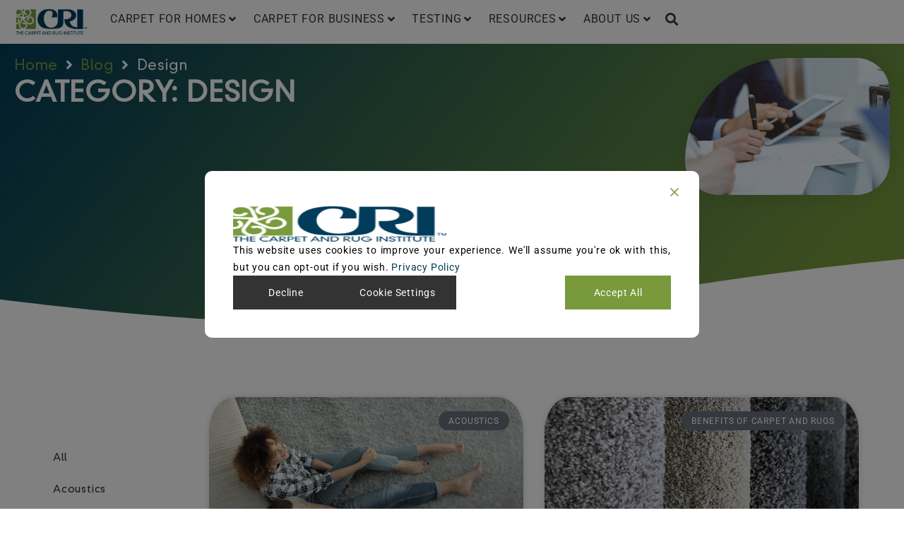

--- FILE ---
content_type: text/html; charset=UTF-8
request_url: https://carpet-rug.org/category/blog/design/
body_size: 409058
content:
<!DOCTYPE html>
<html lang="en-US">
<head>
<meta charset="UTF-8">
<meta name="viewport" content="width=device-width, initial-scale=1">
	<link rel="profile" href="https://gmpg.org/xfn/11"> 
	<meta name='robots' content='index, follow, max-image-preview:large, max-snippet:-1, max-video-preview:-1' />

	<!-- This site is optimized with the Yoast SEO Premium plugin v26.6 (Yoast SEO v26.6) - https://yoast.com/wordpress/plugins/seo/ -->
	<title>Design Archives - The Carpet and Rug Institute</title>
	<link rel="canonical" href="https://carpet-rug.org/category/blog/design/" />
	<link rel="next" href="https://carpet-rug.org/category/blog/design/page/2/" />
	<meta property="og:locale" content="en_US" />
	<meta property="og:type" content="article" />
	<meta property="og:title" content="Design Archives" />
	<meta property="og:url" content="https://carpet-rug.org/category/blog/design/" />
	<meta property="og:site_name" content="The Carpet and Rug Institute" />
	<meta property="og:image" content="https://carpet-rug.org/wp-content/uploads/2018/09/carpet-tile-green-1024x815-1.jpg" />
	<meta property="og:image:width" content="1024" />
	<meta property="og:image:height" content="815" />
	<meta property="og:image:type" content="image/jpeg" />
	<meta name="twitter:card" content="summary_large_image" />
	<meta name="twitter:site" content="@CarpetRugInstit" />
	<script type="application/ld+json" class="yoast-schema-graph">{"@context":"https://schema.org","@graph":[{"@type":"CollectionPage","@id":"https://carpet-rug.org/category/blog/design/","url":"https://carpet-rug.org/category/blog/design/","name":"Design Archives - The Carpet and Rug Institute","isPartOf":{"@id":"https://carpet-rug.org/#website"},"primaryImageOfPage":{"@id":"https://carpet-rug.org/category/blog/design/#primaryimage"},"image":{"@id":"https://carpet-rug.org/category/blog/design/#primaryimage"},"thumbnailUrl":"https://carpet-rug.org/wp-content/uploads/2022/08/AdobeStock_175145259-scaled-1.jpg","breadcrumb":{"@id":"https://carpet-rug.org/category/blog/design/#breadcrumb"},"inLanguage":"en-US"},{"@type":"ImageObject","inLanguage":"en-US","@id":"https://carpet-rug.org/category/blog/design/#primaryimage","url":"https://carpet-rug.org/wp-content/uploads/2022/08/AdobeStock_175145259-scaled-1.jpg","contentUrl":"https://carpet-rug.org/wp-content/uploads/2022/08/AdobeStock_175145259-scaled-1.jpg","width":2560,"height":1681,"caption":"Top view of a newlywed couple sitting on a carpet in a new living room"},{"@type":"BreadcrumbList","@id":"https://carpet-rug.org/category/blog/design/#breadcrumb","itemListElement":[{"@type":"ListItem","position":1,"name":"Home","item":"https://carpet-rug.org/"},{"@type":"ListItem","position":2,"name":"Blog","item":"https://carpet-rug.org/category/blog/"},{"@type":"ListItem","position":3,"name":"Design"}]},{"@type":"WebSite","@id":"https://carpet-rug.org/#website","url":"https://carpet-rug.org/","name":"The Carpet and Rug Institute","description":"Based on fact and science, guided by principle.","publisher":{"@id":"https://carpet-rug.org/#organization"},"alternateName":"CRI","potentialAction":[{"@type":"SearchAction","target":{"@type":"EntryPoint","urlTemplate":"https://carpet-rug.org/?s={search_term_string}"},"query-input":{"@type":"PropertyValueSpecification","valueRequired":true,"valueName":"search_term_string"}}],"inLanguage":"en-US"},{"@type":"Organization","@id":"https://carpet-rug.org/#organization","name":"The Carpet and Rug Institute, Inc.","alternateName":"CRI","url":"https://carpet-rug.org/","logo":{"@type":"ImageObject","inLanguage":"en-US","@id":"https://carpet-rug.org/#/schema/logo/image/","url":"https://carpet-rug.org/wp-content/uploads/2023/03/CRI-Logo-for-Web.png","contentUrl":"https://carpet-rug.org/wp-content/uploads/2023/03/CRI-Logo-for-Web.png","width":500,"height":200,"caption":"The Carpet and Rug Institute, Inc."},"image":{"@id":"https://carpet-rug.org/#/schema/logo/image/"},"sameAs":["https://www.facebook.com/CarpetandRugInstitute/","https://x.com/CarpetRugInstit","https://www.instagram.com/beauty.of.carpet/","https://www.linkedin.com/groups/2970605","https://www.pinterest.com/carpetrug/"],"description":"The mission of The Carpet and Rug Institute (CRI) is to educate customers and consumers, help advance technical initiatives, and advocate on behalf of the carpet manufacturing industry. This work is informed by science and guided by our commitment to integrity in everything we do.","email":"info@carpet-rug.org","telephone":"(706) 278-3176","legalName":"The Carpet and Rug Institute, Inc.","foundingDate":"1945-07-28","numberOfEmployees":{"@type":"QuantitativeValue","minValue":"1","maxValue":"10"}}]}</script>
	<!-- / Yoast SEO Premium plugin. -->


<link rel='dns-prefetch' href='//static.addtoany.com' />
<link rel='dns-prefetch' href='//www.googletagmanager.com' />
<link rel="alternate" type="application/rss+xml" title="The Carpet and Rug Institute &raquo; Feed" href="https://carpet-rug.org/feed/" />
<link rel="alternate" type="application/rss+xml" title="The Carpet and Rug Institute &raquo; Comments Feed" href="https://carpet-rug.org/comments/feed/" />
<link rel="alternate" type="application/rss+xml" title="The Carpet and Rug Institute &raquo; Design Category Feed" href="https://carpet-rug.org/category/blog/design/feed/" />
		<!-- This site uses the Google Analytics by MonsterInsights plugin v9.11.1 - Using Analytics tracking - https://www.monsterinsights.com/ -->
				<script src="https://carpet-rug.org/wp-content/plugins/google-analytics-premium/pro/assets/js/privacy-guard.min.js"  data-cfasync="false" data-wpfc-render="false"></script>
			<script src="//www.googletagmanager.com/gtag/js?id=G-SQ93TJ833Q"  data-cfasync="false" data-wpfc-render="false" async></script>
			<script data-cfasync="false" data-wpfc-render="false">
				var mi_version = '9.11.1';
				var mi_track_user = true;
				var mi_no_track_reason = '';
								var MonsterInsightsDefaultLocations = {"page_location":"https:\/\/carpet-rug.org\/category\/blog\/design\/"};
								if ( typeof MonsterInsightsPrivacyGuardFilter === 'function' ) {
					var MonsterInsightsLocations = (typeof MonsterInsightsExcludeQuery === 'object') ? MonsterInsightsPrivacyGuardFilter( MonsterInsightsExcludeQuery ) : MonsterInsightsPrivacyGuardFilter( MonsterInsightsDefaultLocations );
				} else {
					var MonsterInsightsLocations = (typeof MonsterInsightsExcludeQuery === 'object') ? MonsterInsightsExcludeQuery : MonsterInsightsDefaultLocations;
				}

								var disableStrs = [
										'ga-disable-G-SQ93TJ833Q',
									];

				/* Function to detect opted out users */
				function __gtagTrackerIsOptedOut() {
					for (var index = 0; index < disableStrs.length; index++) {
						if (document.cookie.indexOf(disableStrs[index] + '=true') > -1) {
							return true;
						}
					}

					return false;
				}

				/* Disable tracking if the opt-out cookie exists. */
				if (__gtagTrackerIsOptedOut()) {
					for (var index = 0; index < disableStrs.length; index++) {
						window[disableStrs[index]] = true;
					}
				}

				/* Opt-out function */
				function __gtagTrackerOptout() {
					for (var index = 0; index < disableStrs.length; index++) {
						document.cookie = disableStrs[index] + '=true; expires=Thu, 31 Dec 2099 23:59:59 UTC; path=/';
						window[disableStrs[index]] = true;
					}
				}

				if ('undefined' === typeof gaOptout) {
					function gaOptout() {
						__gtagTrackerOptout();
					}
				}
								window.dataLayer = window.dataLayer || [];

				window.MonsterInsightsDualTracker = {
					helpers: {},
					trackers: {},
				};
				if (mi_track_user) {
					function __gtagDataLayer() {
						dataLayer.push(arguments);
					}

					function __gtagTracker(type, name, parameters) {
						if (!parameters) {
							parameters = {};
						}

						if (parameters.send_to) {
							__gtagDataLayer.apply(null, arguments);
							return;
						}

						if (type === 'event') {
														parameters.send_to = monsterinsights_frontend.v4_id;
							var hookName = name;
							if (typeof parameters['event_category'] !== 'undefined') {
								hookName = parameters['event_category'] + ':' + name;
							}

							if (typeof MonsterInsightsDualTracker.trackers[hookName] !== 'undefined') {
								MonsterInsightsDualTracker.trackers[hookName](parameters);
							} else {
								__gtagDataLayer('event', name, parameters);
							}
							
						} else {
							__gtagDataLayer.apply(null, arguments);
						}
					}

					__gtagTracker('js', new Date());
					__gtagTracker('set', {
						'developer_id.dZGIzZG': true,
											});
					if ( MonsterInsightsLocations.page_location ) {
						__gtagTracker('set', MonsterInsightsLocations);
					}
										__gtagTracker('config', 'G-SQ93TJ833Q', {"allow_anchor":"true","forceSSL":"true","anonymize_ip":"true","link_attribution":"true","page_path":location.pathname + location.search + location.hash} );
										window.gtag = __gtagTracker;										(function () {
						/* https://developers.google.com/analytics/devguides/collection/analyticsjs/ */
						/* ga and __gaTracker compatibility shim. */
						var noopfn = function () {
							return null;
						};
						var newtracker = function () {
							return new Tracker();
						};
						var Tracker = function () {
							return null;
						};
						var p = Tracker.prototype;
						p.get = noopfn;
						p.set = noopfn;
						p.send = function () {
							var args = Array.prototype.slice.call(arguments);
							args.unshift('send');
							__gaTracker.apply(null, args);
						};
						var __gaTracker = function () {
							var len = arguments.length;
							if (len === 0) {
								return;
							}
							var f = arguments[len - 1];
							if (typeof f !== 'object' || f === null || typeof f.hitCallback !== 'function') {
								if ('send' === arguments[0]) {
									var hitConverted, hitObject = false, action;
									if ('event' === arguments[1]) {
										if ('undefined' !== typeof arguments[3]) {
											hitObject = {
												'eventAction': arguments[3],
												'eventCategory': arguments[2],
												'eventLabel': arguments[4],
												'value': arguments[5] ? arguments[5] : 1,
											}
										}
									}
									if ('pageview' === arguments[1]) {
										if ('undefined' !== typeof arguments[2]) {
											hitObject = {
												'eventAction': 'page_view',
												'page_path': arguments[2],
											}
										}
									}
									if (typeof arguments[2] === 'object') {
										hitObject = arguments[2];
									}
									if (typeof arguments[5] === 'object') {
										Object.assign(hitObject, arguments[5]);
									}
									if ('undefined' !== typeof arguments[1].hitType) {
										hitObject = arguments[1];
										if ('pageview' === hitObject.hitType) {
											hitObject.eventAction = 'page_view';
										}
									}
									if (hitObject) {
										action = 'timing' === arguments[1].hitType ? 'timing_complete' : hitObject.eventAction;
										hitConverted = mapArgs(hitObject);
										__gtagTracker('event', action, hitConverted);
									}
								}
								return;
							}

							function mapArgs(args) {
								var arg, hit = {};
								var gaMap = {
									'eventCategory': 'event_category',
									'eventAction': 'event_action',
									'eventLabel': 'event_label',
									'eventValue': 'event_value',
									'nonInteraction': 'non_interaction',
									'timingCategory': 'event_category',
									'timingVar': 'name',
									'timingValue': 'value',
									'timingLabel': 'event_label',
									'page': 'page_path',
									'location': 'page_location',
									'title': 'page_title',
									'referrer' : 'page_referrer',
								};
								for (arg in args) {
																		if (!(!args.hasOwnProperty(arg) || !gaMap.hasOwnProperty(arg))) {
										hit[gaMap[arg]] = args[arg];
									} else {
										hit[arg] = args[arg];
									}
								}
								return hit;
							}

							try {
								f.hitCallback();
							} catch (ex) {
							}
						};
						__gaTracker.create = newtracker;
						__gaTracker.getByName = newtracker;
						__gaTracker.getAll = function () {
							return [];
						};
						__gaTracker.remove = noopfn;
						__gaTracker.loaded = true;
						window['__gaTracker'] = __gaTracker;
					})();
									} else {
										console.log("");
					(function () {
						function __gtagTracker() {
							return null;
						}

						window['__gtagTracker'] = __gtagTracker;
						window['gtag'] = __gtagTracker;
					})();
									}
			</script>
							<!-- / Google Analytics by MonsterInsights -->
			<script data-cfasync="false" data-wpfc-render="false">
		if (window.hasOwnProperty('MonsterInsightsDualTracker')){
			window.MonsterInsightsDualTracker.trackers['form:impression'] = function (parameters) {
				__gtagDataLayer('event', 'form_impression', {
					form_id: parameters.event_label,
					content_type: 'form',
					non_interaction: true,
					send_to: parameters.send_to,
				});
			};

			window.MonsterInsightsDualTracker.trackers['form:conversion'] = function (parameters) {
				__gtagDataLayer('event', 'generate_lead', {
					form_id: parameters.event_label,
					send_to: parameters.send_to,
				});
			};
		}
	</script>
	<style id='wp-img-auto-sizes-contain-inline-css'>
img:is([sizes=auto i],[sizes^="auto," i]){contain-intrinsic-size:3000px 1500px}
/*# sourceURL=wp-img-auto-sizes-contain-inline-css */
</style>
<link rel='stylesheet' id='jet-menu-astra-css' href='https://carpet-rug.org/wp-content/plugins/jet-menu/integration/themes/astra/assets/css/style.css?ver=2.4.18' media='all' />
<link rel='stylesheet' id='astra-theme-css-css' href='https://carpet-rug.org/wp-content/themes/astra/assets/css/minified/main.min.css?ver=4.12.0' media='all' />
<style id='astra-theme-css-inline-css'>
:root{--ast-post-nav-space:0;--ast-container-default-xlg-padding:3em;--ast-container-default-lg-padding:3em;--ast-container-default-slg-padding:2em;--ast-container-default-md-padding:3em;--ast-container-default-sm-padding:3em;--ast-container-default-xs-padding:2.4em;--ast-container-default-xxs-padding:1.8em;--ast-code-block-background:#ECEFF3;--ast-comment-inputs-background:#F9FAFB;--ast-normal-container-width:1200px;--ast-narrow-container-width:750px;--ast-blog-title-font-weight:normal;--ast-blog-meta-weight:inherit;--ast-global-color-primary:var(--ast-global-color-5);--ast-global-color-secondary:var(--ast-global-color-4);--ast-global-color-alternate-background:var(--ast-global-color-7);--ast-global-color-subtle-background:var(--ast-global-color-6);--ast-bg-style-guide:var( --ast-global-color-secondary,--ast-global-color-5 );--ast-shadow-style-guide:0px 0px 4px 0 #00000057;--ast-global-dark-bg-style:#fff;--ast-global-dark-lfs:#fbfbfb;--ast-widget-bg-color:#fafafa;--ast-wc-container-head-bg-color:#fbfbfb;--ast-title-layout-bg:#eeeeee;--ast-search-border-color:#e7e7e7;--ast-lifter-hover-bg:#e6e6e6;--ast-gallery-block-color:#000;--srfm-color-input-label:var(--ast-global-color-2);}html{font-size:100%;}a{color:var(--ast-global-color-0);}a:hover,a:focus{color:var(--ast-global-color-1);}body,button,input,select,textarea,.ast-button,.ast-custom-button{font-family:-apple-system,BlinkMacSystemFont,Segoe UI,Roboto,Oxygen-Sans,Ubuntu,Cantarell,Helvetica Neue,sans-serif;font-weight:400;font-size:16px;font-size:1rem;line-height:var(--ast-body-line-height,1.65em);}blockquote{color:var(--ast-global-color-3);}h1,h2,h3,h4,h5,h6,.entry-content :where(h1,h2,h3,h4,h5,h6),.site-title,.site-title a{font-weight:600;}.ast-site-identity .site-title a{color:var(--ast-global-color-2);}.site-title{font-size:26px;font-size:1.625rem;display:block;}.site-header .site-description{font-size:15px;font-size:0.9375rem;display:none;}.entry-title{font-size:26px;font-size:1.625rem;}.archive .ast-article-post .ast-article-inner,.blog .ast-article-post .ast-article-inner,.archive .ast-article-post .ast-article-inner:hover,.blog .ast-article-post .ast-article-inner:hover{overflow:hidden;}h1,.entry-content :where(h1){font-size:40px;font-size:2.5rem;font-weight:600;line-height:1.4em;}h2,.entry-content :where(h2){font-size:32px;font-size:2rem;font-weight:600;line-height:1.3em;}h3,.entry-content :where(h3){font-size:26px;font-size:1.625rem;font-weight:600;line-height:1.3em;}h4,.entry-content :where(h4){font-size:24px;font-size:1.5rem;line-height:1.2em;font-weight:600;}h5,.entry-content :where(h5){font-size:20px;font-size:1.25rem;line-height:1.2em;font-weight:600;}h6,.entry-content :where(h6){font-size:16px;font-size:1rem;line-height:1.25em;font-weight:600;}::selection{background-color:var(--ast-global-color-0);color:#ffffff;}body,h1,h2,h3,h4,h5,h6,.entry-title a,.entry-content :where(h1,h2,h3,h4,h5,h6){color:var(--ast-global-color-3);}.tagcloud a:hover,.tagcloud a:focus,.tagcloud a.current-item{color:#ffffff;border-color:var(--ast-global-color-0);background-color:var(--ast-global-color-0);}input:focus,input[type="text"]:focus,input[type="email"]:focus,input[type="url"]:focus,input[type="password"]:focus,input[type="reset"]:focus,input[type="search"]:focus,textarea:focus{border-color:var(--ast-global-color-0);}input[type="radio"]:checked,input[type=reset],input[type="checkbox"]:checked,input[type="checkbox"]:hover:checked,input[type="checkbox"]:focus:checked,input[type=range]::-webkit-slider-thumb{border-color:var(--ast-global-color-0);background-color:var(--ast-global-color-0);box-shadow:none;}.site-footer a:hover + .post-count,.site-footer a:focus + .post-count{background:var(--ast-global-color-0);border-color:var(--ast-global-color-0);}.single .nav-links .nav-previous,.single .nav-links .nav-next{color:var(--ast-global-color-0);}.entry-meta,.entry-meta *{line-height:1.45;color:var(--ast-global-color-0);}.entry-meta a:not(.ast-button):hover,.entry-meta a:not(.ast-button):hover *,.entry-meta a:not(.ast-button):focus,.entry-meta a:not(.ast-button):focus *,.page-links > .page-link,.page-links .page-link:hover,.post-navigation a:hover{color:var(--ast-global-color-1);}#cat option,.secondary .calendar_wrap thead a,.secondary .calendar_wrap thead a:visited{color:var(--ast-global-color-0);}.secondary .calendar_wrap #today,.ast-progress-val span{background:var(--ast-global-color-0);}.secondary a:hover + .post-count,.secondary a:focus + .post-count{background:var(--ast-global-color-0);border-color:var(--ast-global-color-0);}.calendar_wrap #today > a{color:#ffffff;}.page-links .page-link,.single .post-navigation a{color:var(--ast-global-color-0);}.ast-search-menu-icon .search-form button.search-submit{padding:0 4px;}.ast-search-menu-icon form.search-form{padding-right:0;}.ast-search-menu-icon.slide-search input.search-field{width:0;}.ast-header-search .ast-search-menu-icon.ast-dropdown-active .search-form,.ast-header-search .ast-search-menu-icon.ast-dropdown-active .search-field:focus{transition:all 0.2s;}.search-form input.search-field:focus{outline:none;}.ast-archive-title{color:var(--ast-global-color-2);}.widget-title,.widget .wp-block-heading{font-size:22px;font-size:1.375rem;color:var(--ast-global-color-2);}.single .ast-author-details .author-title{color:var(--ast-global-color-1);}.ast-search-menu-icon.slide-search a:focus-visible:focus-visible,.astra-search-icon:focus-visible,#close:focus-visible,a:focus-visible,.ast-menu-toggle:focus-visible,.site .skip-link:focus-visible,.wp-block-loginout input:focus-visible,.wp-block-search.wp-block-search__button-inside .wp-block-search__inside-wrapper,.ast-header-navigation-arrow:focus-visible,.ast-orders-table__row .ast-orders-table__cell:focus-visible,a#ast-apply-coupon:focus-visible,#ast-apply-coupon:focus-visible,#close:focus-visible,.button.search-submit:focus-visible,#search_submit:focus,.normal-search:focus-visible,.ast-header-account-wrap:focus-visible,.astra-cart-drawer-close:focus,.ast-single-variation:focus,.ast-button:focus,.ast-builder-button-wrap:has(.ast-custom-button-link:focus),.ast-builder-button-wrap .ast-custom-button-link:focus{outline-style:dotted;outline-color:inherit;outline-width:thin;}input:focus,input[type="text"]:focus,input[type="email"]:focus,input[type="url"]:focus,input[type="password"]:focus,input[type="reset"]:focus,input[type="search"]:focus,input[type="number"]:focus,textarea:focus,.wp-block-search__input:focus,[data-section="section-header-mobile-trigger"] .ast-button-wrap .ast-mobile-menu-trigger-minimal:focus,.ast-mobile-popup-drawer.active .menu-toggle-close:focus,#ast-scroll-top:focus,#coupon_code:focus,#ast-coupon-code:focus{border-style:dotted;border-color:inherit;border-width:thin;}input{outline:none;}.ast-logo-title-inline .site-logo-img{padding-right:1em;}.site-logo-img img{ transition:all 0.2s linear;}body .ast-oembed-container *{position:absolute;top:0;width:100%;height:100%;left:0;}body .wp-block-embed-pocket-casts .ast-oembed-container *{position:unset;}.ast-single-post-featured-section + article {margin-top: 2em;}.site-content .ast-single-post-featured-section img {width: 100%;overflow: hidden;object-fit: cover;}.site > .ast-single-related-posts-container {margin-top: 0;}@media (min-width: 922px) {.ast-desktop .ast-container--narrow {max-width: var(--ast-narrow-container-width);margin: 0 auto;}}.ast-page-builder-template .hentry {margin: 0;}.ast-page-builder-template .site-content > .ast-container {max-width: 100%;padding: 0;}.ast-page-builder-template .site .site-content #primary {padding: 0;margin: 0;}.ast-page-builder-template .no-results {text-align: center;margin: 4em auto;}.ast-page-builder-template .ast-pagination {padding: 2em;}.ast-page-builder-template .entry-header.ast-no-title.ast-no-thumbnail {margin-top: 0;}.ast-page-builder-template .entry-header.ast-header-without-markup {margin-top: 0;margin-bottom: 0;}.ast-page-builder-template .entry-header.ast-no-title.ast-no-meta {margin-bottom: 0;}.ast-page-builder-template.single .post-navigation {padding-bottom: 2em;}.ast-page-builder-template.single-post .site-content > .ast-container {max-width: 100%;}.ast-page-builder-template .entry-header {margin-top: 2em;margin-left: auto;margin-right: auto;}.ast-single-post.ast-page-builder-template .site-main > article {padding-top: 2em;padding-left: 20px;padding-right: 20px;}.ast-page-builder-template .ast-archive-description {margin: 2em auto 0;padding-left: 20px;padding-right: 20px;}.ast-page-builder-template .ast-row {margin-left: 0;margin-right: 0;}.single.ast-page-builder-template .entry-header + .entry-content,.single.ast-page-builder-template .ast-single-entry-banner + .site-content article .entry-content {margin-bottom: 2em;}@media(min-width: 921px) {.ast-page-builder-template.archive.ast-right-sidebar .ast-row article,.ast-page-builder-template.archive.ast-left-sidebar .ast-row article {padding-left: 0;padding-right: 0;}}@media (max-width:921.9px){#ast-desktop-header{display:none;}}@media (min-width:922px){#ast-mobile-header{display:none;}}.wp-block-buttons.aligncenter{justify-content:center;}.wp-block-button.is-style-outline .wp-block-button__link{border-color:var(--ast-global-color-0);}div.wp-block-button.is-style-outline > .wp-block-button__link:not(.has-text-color),div.wp-block-button.wp-block-button__link.is-style-outline:not(.has-text-color){color:var(--ast-global-color-0);}.wp-block-button.is-style-outline .wp-block-button__link:hover,.wp-block-buttons .wp-block-button.is-style-outline .wp-block-button__link:focus,.wp-block-buttons .wp-block-button.is-style-outline > .wp-block-button__link:not(.has-text-color):hover,.wp-block-buttons .wp-block-button.wp-block-button__link.is-style-outline:not(.has-text-color):hover{color:#ffffff;background-color:var(--ast-global-color-1);border-color:var(--ast-global-color-1);}.post-page-numbers.current .page-link,.ast-pagination .page-numbers.current{color:#ffffff;border-color:var(--ast-global-color-0);background-color:var(--ast-global-color-0);}.wp-block-button.is-style-outline .wp-block-button__link.wp-element-button,.ast-outline-button{border-color:var(--ast-global-color-0);font-family:inherit;font-weight:500;font-size:16px;font-size:1rem;line-height:1em;}.wp-block-buttons .wp-block-button.is-style-outline > .wp-block-button__link:not(.has-text-color),.wp-block-buttons .wp-block-button.wp-block-button__link.is-style-outline:not(.has-text-color),.ast-outline-button{color:var(--ast-global-color-0);}.wp-block-button.is-style-outline .wp-block-button__link:hover,.wp-block-buttons .wp-block-button.is-style-outline .wp-block-button__link:focus,.wp-block-buttons .wp-block-button.is-style-outline > .wp-block-button__link:not(.has-text-color):hover,.wp-block-buttons .wp-block-button.wp-block-button__link.is-style-outline:not(.has-text-color):hover,.ast-outline-button:hover,.ast-outline-button:focus,.wp-block-uagb-buttons-child .uagb-buttons-repeater.ast-outline-button:hover,.wp-block-uagb-buttons-child .uagb-buttons-repeater.ast-outline-button:focus{color:#ffffff;background-color:var(--ast-global-color-1);border-color:var(--ast-global-color-1);}.wp-block-button .wp-block-button__link.wp-element-button.is-style-outline:not(.has-background),.wp-block-button.is-style-outline>.wp-block-button__link.wp-element-button:not(.has-background),.ast-outline-button{background-color:transparent;}.entry-content[data-ast-blocks-layout] > figure{margin-bottom:1em;}h1.widget-title{font-weight:600;}h2.widget-title{font-weight:600;}h3.widget-title{font-weight:600;}.elementor-widget-container .elementor-loop-container .e-loop-item[data-elementor-type="loop-item"]{width:100%;}#page{display:flex;flex-direction:column;min-height:100vh;}.ast-404-layout-1 h1.page-title{color:var(--ast-global-color-2);}.single .post-navigation a{line-height:1em;height:inherit;}.error-404 .page-sub-title{font-size:1.5rem;font-weight:inherit;}.search .site-content .content-area .search-form{margin-bottom:0;}#page .site-content{flex-grow:1;}.widget{margin-bottom:1.25em;}#secondary li{line-height:1.5em;}#secondary .wp-block-group h2{margin-bottom:0.7em;}#secondary h2{font-size:1.7rem;}.ast-separate-container .ast-article-post,.ast-separate-container .ast-article-single,.ast-separate-container .comment-respond{padding:3em;}.ast-separate-container .ast-article-single .ast-article-single{padding:0;}.ast-article-single .wp-block-post-template-is-layout-grid{padding-left:0;}.ast-separate-container .comments-title,.ast-narrow-container .comments-title{padding:1.5em 2em;}.ast-page-builder-template .comment-form-textarea,.ast-comment-formwrap .ast-grid-common-col{padding:0;}.ast-comment-formwrap{padding:0;display:inline-flex;column-gap:20px;width:100%;margin-left:0;margin-right:0;}.comments-area textarea#comment:focus,.comments-area textarea#comment:active,.comments-area .ast-comment-formwrap input[type="text"]:focus,.comments-area .ast-comment-formwrap input[type="text"]:active {box-shadow:none;outline:none;}.archive.ast-page-builder-template .entry-header{margin-top:2em;}.ast-page-builder-template .ast-comment-formwrap{width:100%;}.entry-title{margin-bottom:0.5em;}.ast-archive-description p{font-size:inherit;font-weight:inherit;line-height:inherit;}.ast-separate-container .ast-comment-list li.depth-1,.hentry{margin-bottom:2em;}@media (min-width:921px){.ast-left-sidebar.ast-page-builder-template #secondary,.archive.ast-right-sidebar.ast-page-builder-template .site-main{padding-left:20px;padding-right:20px;}}@media (max-width:544px){.ast-comment-formwrap.ast-row{column-gap:10px;display:inline-block;}#ast-commentform .ast-grid-common-col{position:relative;width:100%;}}@media (min-width:1201px){.ast-separate-container .ast-article-post,.ast-separate-container .ast-article-single,.ast-separate-container .ast-author-box,.ast-separate-container .ast-404-layout-1,.ast-separate-container .no-results{padding:3em;}}@media (max-width:921px){.ast-left-sidebar #content > .ast-container{display:flex;flex-direction:column-reverse;width:100%;}}@media (min-width:922px){.ast-separate-container.ast-right-sidebar #primary,.ast-separate-container.ast-left-sidebar #primary{border:0;}.search-no-results.ast-separate-container #primary{margin-bottom:4em;}}.elementor-widget-button .elementor-button{border-style:solid;text-decoration:none;border-top-width:0;border-right-width:0;border-left-width:0;border-bottom-width:0;}body .elementor-button.elementor-size-sm,body .elementor-button.elementor-size-xs,body .elementor-button.elementor-size-md,body .elementor-button.elementor-size-lg,body .elementor-button.elementor-size-xl,body .elementor-button{padding-top:15px;padding-right:30px;padding-bottom:15px;padding-left:30px;}@media (max-width:921px){.elementor-widget-button .elementor-button.elementor-size-sm,.elementor-widget-button .elementor-button.elementor-size-xs,.elementor-widget-button .elementor-button.elementor-size-md,.elementor-widget-button .elementor-button.elementor-size-lg,.elementor-widget-button .elementor-button.elementor-size-xl,.elementor-widget-button .elementor-button{padding-top:14px;padding-right:28px;padding-bottom:14px;padding-left:28px;}}@media (max-width:544px){.elementor-widget-button .elementor-button.elementor-size-sm,.elementor-widget-button .elementor-button.elementor-size-xs,.elementor-widget-button .elementor-button.elementor-size-md,.elementor-widget-button .elementor-button.elementor-size-lg,.elementor-widget-button .elementor-button.elementor-size-xl,.elementor-widget-button .elementor-button{padding-top:12px;padding-right:24px;padding-bottom:12px;padding-left:24px;}}.elementor-widget-button .elementor-button{border-color:var(--ast-global-color-0);background-color:var(--ast-global-color-0);}.elementor-widget-button .elementor-button:hover,.elementor-widget-button .elementor-button:focus{color:#ffffff;background-color:var(--ast-global-color-1);border-color:var(--ast-global-color-1);}.wp-block-button .wp-block-button__link ,.elementor-widget-button .elementor-button{color:#ffffff;}.elementor-widget-button .elementor-button{font-weight:500;font-size:16px;font-size:1rem;line-height:1em;}body .elementor-button.elementor-size-sm,body .elementor-button.elementor-size-xs,body .elementor-button.elementor-size-md,body .elementor-button.elementor-size-lg,body .elementor-button.elementor-size-xl,body .elementor-button{font-size:16px;font-size:1rem;}.wp-block-button .wp-block-button__link:hover,.wp-block-button .wp-block-button__link:focus{color:#ffffff;background-color:var(--ast-global-color-1);border-color:var(--ast-global-color-1);}.elementor-widget-heading h1.elementor-heading-title{line-height:1.4em;}.elementor-widget-heading h2.elementor-heading-title{line-height:1.3em;}.elementor-widget-heading h3.elementor-heading-title{line-height:1.3em;}.elementor-widget-heading h4.elementor-heading-title{line-height:1.2em;}.elementor-widget-heading h5.elementor-heading-title{line-height:1.2em;}.elementor-widget-heading h6.elementor-heading-title{line-height:1.25em;}.wp-block-button .wp-block-button__link,.wp-block-search .wp-block-search__button,body .wp-block-file .wp-block-file__button{border-color:var(--ast-global-color-0);background-color:var(--ast-global-color-0);color:#ffffff;font-family:inherit;font-weight:500;line-height:1em;font-size:16px;font-size:1rem;padding-top:15px;padding-right:30px;padding-bottom:15px;padding-left:30px;}@media (max-width:921px){.wp-block-button .wp-block-button__link,.wp-block-search .wp-block-search__button,body .wp-block-file .wp-block-file__button{padding-top:14px;padding-right:28px;padding-bottom:14px;padding-left:28px;}}@media (max-width:544px){.wp-block-button .wp-block-button__link,.wp-block-search .wp-block-search__button,body .wp-block-file .wp-block-file__button{padding-top:12px;padding-right:24px;padding-bottom:12px;padding-left:24px;}}.menu-toggle,button,.ast-button,.ast-custom-button,.button,input#submit,input[type="button"],input[type="submit"],input[type="reset"],form[CLASS*="wp-block-search__"].wp-block-search .wp-block-search__inside-wrapper .wp-block-search__button,body .wp-block-file .wp-block-file__button,.search .search-submit{border-style:solid;border-top-width:0;border-right-width:0;border-left-width:0;border-bottom-width:0;color:#ffffff;border-color:var(--ast-global-color-0);background-color:var(--ast-global-color-0);padding-top:15px;padding-right:30px;padding-bottom:15px;padding-left:30px;font-family:inherit;font-weight:500;font-size:16px;font-size:1rem;line-height:1em;}button:focus,.menu-toggle:hover,button:hover,.ast-button:hover,.ast-custom-button:hover .button:hover,.ast-custom-button:hover ,input[type=reset]:hover,input[type=reset]:focus,input#submit:hover,input#submit:focus,input[type="button"]:hover,input[type="button"]:focus,input[type="submit"]:hover,input[type="submit"]:focus,form[CLASS*="wp-block-search__"].wp-block-search .wp-block-search__inside-wrapper .wp-block-search__button:hover,form[CLASS*="wp-block-search__"].wp-block-search .wp-block-search__inside-wrapper .wp-block-search__button:focus,body .wp-block-file .wp-block-file__button:hover,body .wp-block-file .wp-block-file__button:focus{color:#ffffff;background-color:var(--ast-global-color-1);border-color:var(--ast-global-color-1);}form[CLASS*="wp-block-search__"].wp-block-search .wp-block-search__inside-wrapper .wp-block-search__button.has-icon{padding-top:calc(15px - 3px);padding-right:calc(30px - 3px);padding-bottom:calc(15px - 3px);padding-left:calc(30px - 3px);}@media (max-width:921px){.menu-toggle,button,.ast-button,.ast-custom-button,.button,input#submit,input[type="button"],input[type="submit"],input[type="reset"],form[CLASS*="wp-block-search__"].wp-block-search .wp-block-search__inside-wrapper .wp-block-search__button,body .wp-block-file .wp-block-file__button,.search .search-submit{padding-top:14px;padding-right:28px;padding-bottom:14px;padding-left:28px;}}@media (max-width:544px){.menu-toggle,button,.ast-button,.ast-custom-button,.button,input#submit,input[type="button"],input[type="submit"],input[type="reset"],form[CLASS*="wp-block-search__"].wp-block-search .wp-block-search__inside-wrapper .wp-block-search__button,body .wp-block-file .wp-block-file__button,.search .search-submit{padding-top:12px;padding-right:24px;padding-bottom:12px;padding-left:24px;}}@media (max-width:921px){.ast-mobile-header-stack .main-header-bar .ast-search-menu-icon{display:inline-block;}.ast-header-break-point.ast-header-custom-item-outside .ast-mobile-header-stack .main-header-bar .ast-search-icon{margin:0;}.ast-comment-avatar-wrap img{max-width:2.5em;}.ast-comment-meta{padding:0 1.8888em 1.3333em;}.ast-separate-container .ast-comment-list li.depth-1{padding:1.5em 2.14em;}.ast-separate-container .comment-respond{padding:2em 2.14em;}}@media (min-width:544px){.ast-container{max-width:100%;}}@media (max-width:544px){.ast-separate-container .ast-article-post,.ast-separate-container .ast-article-single,.ast-separate-container .comments-title,.ast-separate-container .ast-archive-description{padding:1.5em 1em;}.ast-separate-container #content .ast-container{padding-left:0.54em;padding-right:0.54em;}.ast-separate-container .ast-comment-list .bypostauthor{padding:.5em;}.ast-search-menu-icon.ast-dropdown-active .search-field{width:170px;}} #ast-mobile-header .ast-site-header-cart-li a{pointer-events:none;}.ast-separate-container{background-color:var(--ast-global-color-4);background-image:none;}@media (max-width:921px){.site-title{display:block;}.site-header .site-description{display:none;}h1,.entry-content :where(h1){font-size:30px;}h2,.entry-content :where(h2){font-size:25px;}h3,.entry-content :where(h3){font-size:20px;}}@media (max-width:544px){.site-title{display:block;}.site-header .site-description{display:none;}h1,.entry-content :where(h1){font-size:30px;}h2,.entry-content :where(h2){font-size:25px;}h3,.entry-content :where(h3){font-size:20px;}}@media (max-width:921px){html{font-size:91.2%;}}@media (max-width:544px){html{font-size:91.2%;}}@media (min-width:922px){.ast-container{max-width:1240px;}}@media (min-width:922px){.site-content .ast-container{display:flex;}}@media (max-width:921px){.site-content .ast-container{flex-direction:column;}}.ast-blog-layout-classic-grid .ast-article-inner{box-shadow:0px 6px 15px -2px rgba(16,24,40,0.05);}.ast-separate-container .ast-blog-layout-classic-grid .ast-article-inner,.ast-plain-container .ast-blog-layout-classic-grid .ast-article-inner{height:100%;}.ast-blog-layout-6-grid .ast-blog-featured-section:before { content: ""; }.cat-links.badge a,.tags-links.badge a {padding: 4px 8px;border-radius: 3px;font-weight: 400;}.cat-links.underline a,.tags-links.underline a{text-decoration: underline;}@media (min-width:922px){.main-header-menu .sub-menu .menu-item.ast-left-align-sub-menu:hover > .sub-menu,.main-header-menu .sub-menu .menu-item.ast-left-align-sub-menu.focus > .sub-menu{margin-left:-0px;}}.site .comments-area{padding-bottom:3em;}.wp-block-file {display: flex;align-items: center;flex-wrap: wrap;justify-content: space-between;}.wp-block-pullquote {border: none;}.wp-block-pullquote blockquote::before {content: "\201D";font-family: "Helvetica",sans-serif;display: flex;transform: rotate( 180deg );font-size: 6rem;font-style: normal;line-height: 1;font-weight: bold;align-items: center;justify-content: center;}.has-text-align-right > blockquote::before {justify-content: flex-start;}.has-text-align-left > blockquote::before {justify-content: flex-end;}figure.wp-block-pullquote.is-style-solid-color blockquote {max-width: 100%;text-align: inherit;}:root {--wp--custom--ast-default-block-top-padding: 3em;--wp--custom--ast-default-block-right-padding: 3em;--wp--custom--ast-default-block-bottom-padding: 3em;--wp--custom--ast-default-block-left-padding: 3em;--wp--custom--ast-container-width: 1200px;--wp--custom--ast-content-width-size: 1200px;--wp--custom--ast-wide-width-size: calc(1200px + var(--wp--custom--ast-default-block-left-padding) + var(--wp--custom--ast-default-block-right-padding));}.ast-narrow-container {--wp--custom--ast-content-width-size: 750px;--wp--custom--ast-wide-width-size: 750px;}@media(max-width: 921px) {:root {--wp--custom--ast-default-block-top-padding: 3em;--wp--custom--ast-default-block-right-padding: 2em;--wp--custom--ast-default-block-bottom-padding: 3em;--wp--custom--ast-default-block-left-padding: 2em;}}@media(max-width: 544px) {:root {--wp--custom--ast-default-block-top-padding: 3em;--wp--custom--ast-default-block-right-padding: 1.5em;--wp--custom--ast-default-block-bottom-padding: 3em;--wp--custom--ast-default-block-left-padding: 1.5em;}}.entry-content > .wp-block-group,.entry-content > .wp-block-cover,.entry-content > .wp-block-columns {padding-top: var(--wp--custom--ast-default-block-top-padding);padding-right: var(--wp--custom--ast-default-block-right-padding);padding-bottom: var(--wp--custom--ast-default-block-bottom-padding);padding-left: var(--wp--custom--ast-default-block-left-padding);}.ast-plain-container.ast-no-sidebar .entry-content > .alignfull,.ast-page-builder-template .ast-no-sidebar .entry-content > .alignfull {margin-left: calc( -50vw + 50%);margin-right: calc( -50vw + 50%);max-width: 100vw;width: 100vw;}.ast-plain-container.ast-no-sidebar .entry-content .alignfull .alignfull,.ast-page-builder-template.ast-no-sidebar .entry-content .alignfull .alignfull,.ast-plain-container.ast-no-sidebar .entry-content .alignfull .alignwide,.ast-page-builder-template.ast-no-sidebar .entry-content .alignfull .alignwide,.ast-plain-container.ast-no-sidebar .entry-content .alignwide .alignfull,.ast-page-builder-template.ast-no-sidebar .entry-content .alignwide .alignfull,.ast-plain-container.ast-no-sidebar .entry-content .alignwide .alignwide,.ast-page-builder-template.ast-no-sidebar .entry-content .alignwide .alignwide,.ast-plain-container.ast-no-sidebar .entry-content .wp-block-column .alignfull,.ast-page-builder-template.ast-no-sidebar .entry-content .wp-block-column .alignfull,.ast-plain-container.ast-no-sidebar .entry-content .wp-block-column .alignwide,.ast-page-builder-template.ast-no-sidebar .entry-content .wp-block-column .alignwide {margin-left: auto;margin-right: auto;width: 100%;}[data-ast-blocks-layout] .wp-block-separator:not(.is-style-dots) {height: 0;}[data-ast-blocks-layout] .wp-block-separator {margin: 20px auto;}[data-ast-blocks-layout] .wp-block-separator:not(.is-style-wide):not(.is-style-dots) {max-width: 100px;}[data-ast-blocks-layout] .wp-block-separator.has-background {padding: 0;}.entry-content[data-ast-blocks-layout] > * {max-width: var(--wp--custom--ast-content-width-size);margin-left: auto;margin-right: auto;}.entry-content[data-ast-blocks-layout] > .alignwide {max-width: var(--wp--custom--ast-wide-width-size);}.entry-content[data-ast-blocks-layout] .alignfull {max-width: none;}.entry-content .wp-block-columns {margin-bottom: 0;}blockquote {margin: 1.5em;border-color: rgba(0,0,0,0.05);}.wp-block-quote:not(.has-text-align-right):not(.has-text-align-center) {border-left: 5px solid rgba(0,0,0,0.05);}.has-text-align-right > blockquote,blockquote.has-text-align-right {border-right: 5px solid rgba(0,0,0,0.05);}.has-text-align-left > blockquote,blockquote.has-text-align-left {border-left: 5px solid rgba(0,0,0,0.05);}.wp-block-site-tagline,.wp-block-latest-posts .read-more {margin-top: 15px;}.wp-block-loginout p label {display: block;}.wp-block-loginout p:not(.login-remember):not(.login-submit) input {width: 100%;}.wp-block-loginout input:focus {border-color: transparent;}.wp-block-loginout input:focus {outline: thin dotted;}.entry-content .wp-block-media-text .wp-block-media-text__content {padding: 0 0 0 8%;}.entry-content .wp-block-media-text.has-media-on-the-right .wp-block-media-text__content {padding: 0 8% 0 0;}.entry-content .wp-block-media-text.has-background .wp-block-media-text__content {padding: 8%;}.entry-content .wp-block-cover:not([class*="background-color"]):not(.has-text-color.has-link-color) .wp-block-cover__inner-container,.entry-content .wp-block-cover:not([class*="background-color"]) .wp-block-cover-image-text,.entry-content .wp-block-cover:not([class*="background-color"]) .wp-block-cover-text,.entry-content .wp-block-cover-image:not([class*="background-color"]) .wp-block-cover__inner-container,.entry-content .wp-block-cover-image:not([class*="background-color"]) .wp-block-cover-image-text,.entry-content .wp-block-cover-image:not([class*="background-color"]) .wp-block-cover-text {color: var(--ast-global-color-primary,var(--ast-global-color-5));}.wp-block-loginout .login-remember input {width: 1.1rem;height: 1.1rem;margin: 0 5px 4px 0;vertical-align: middle;}.wp-block-latest-posts > li > *:first-child,.wp-block-latest-posts:not(.is-grid) > li:first-child {margin-top: 0;}.entry-content > .wp-block-buttons,.entry-content > .wp-block-uagb-buttons {margin-bottom: 1.5em;}.wp-block-search__inside-wrapper .wp-block-search__input {padding: 0 10px;color: var(--ast-global-color-3);background: var(--ast-global-color-primary,var(--ast-global-color-5));border-color: var(--ast-border-color);}.wp-block-latest-posts .read-more {margin-bottom: 1.5em;}.wp-block-search__no-button .wp-block-search__inside-wrapper .wp-block-search__input {padding-top: 5px;padding-bottom: 5px;}.wp-block-latest-posts .wp-block-latest-posts__post-date,.wp-block-latest-posts .wp-block-latest-posts__post-author {font-size: 1rem;}.wp-block-latest-posts > li > *,.wp-block-latest-posts:not(.is-grid) > li {margin-top: 12px;margin-bottom: 12px;}.ast-page-builder-template .entry-content[data-ast-blocks-layout] > .alignwide:where(:not(.uagb-is-root-container):not(.spectra-is-root-container)) > * {max-width: var(--wp--custom--ast-wide-width-size);}.ast-page-builder-template .entry-content[data-ast-blocks-layout] > .inherit-container-width > *,.ast-page-builder-template .entry-content[data-ast-blocks-layout] > *:not(.wp-block-group):where(:not(.uagb-is-root-container):not(.spectra-is-root-container)) > *,.entry-content[data-ast-blocks-layout] > .wp-block-cover .wp-block-cover__inner-container {max-width: var(--wp--custom--ast-content-width-size) ;margin-left: auto;margin-right: auto;}.ast-page-builder-template .entry-content[data-ast-blocks-layout] > *,.ast-page-builder-template .entry-content[data-ast-blocks-layout] > .alignfull:where(:not(.wp-block-group):not(.uagb-is-root-container):not(.spectra-is-root-container)) > * {max-width: none;}.entry-content[data-ast-blocks-layout] .wp-block-cover:not(.alignleft):not(.alignright) {width: auto;}@media(max-width: 1200px) {.ast-separate-container .entry-content > .alignfull,.ast-separate-container .entry-content[data-ast-blocks-layout] > .alignwide,.ast-plain-container .entry-content[data-ast-blocks-layout] > .alignwide,.ast-plain-container .entry-content .alignfull {margin-left: calc(-1 * min(var(--ast-container-default-xlg-padding),20px)) ;margin-right: calc(-1 * min(var(--ast-container-default-xlg-padding),20px));}}@media(min-width: 1201px) {.ast-separate-container .entry-content > .alignfull {margin-left: calc(-1 * var(--ast-container-default-xlg-padding) );margin-right: calc(-1 * var(--ast-container-default-xlg-padding) );}.ast-separate-container .entry-content[data-ast-blocks-layout] > .alignwide,.ast-plain-container .entry-content[data-ast-blocks-layout] > .alignwide {margin-left: calc(-1 * var(--wp--custom--ast-default-block-left-padding) );margin-right: calc(-1 * var(--wp--custom--ast-default-block-right-padding) );}}@media(min-width: 921px) {.ast-separate-container .entry-content .wp-block-group.alignwide:not(.inherit-container-width) > :where(:not(.alignleft):not(.alignright)),.ast-plain-container .entry-content .wp-block-group.alignwide:not(.inherit-container-width) > :where(:not(.alignleft):not(.alignright)) {max-width: calc( var(--wp--custom--ast-content-width-size) + 80px );}.ast-plain-container.ast-right-sidebar .entry-content[data-ast-blocks-layout] .alignfull,.ast-plain-container.ast-left-sidebar .entry-content[data-ast-blocks-layout] .alignfull {margin-left: -60px;margin-right: -60px;}}@media(min-width: 544px) {.entry-content > .alignleft {margin-right: 20px;}.entry-content > .alignright {margin-left: 20px;}}@media (max-width:544px){.wp-block-columns .wp-block-column:not(:last-child){margin-bottom:20px;}.wp-block-latest-posts{margin:0;}}@media( max-width: 600px ) {.entry-content .wp-block-media-text .wp-block-media-text__content,.entry-content .wp-block-media-text.has-media-on-the-right .wp-block-media-text__content {padding: 8% 0 0;}.entry-content .wp-block-media-text.has-background .wp-block-media-text__content {padding: 8%;}}.ast-page-builder-template .entry-header {padding-left: 0;}.ast-narrow-container .site-content .wp-block-uagb-image--align-full .wp-block-uagb-image__figure {max-width: 100%;margin-left: auto;margin-right: auto;}.entry-content ul,.entry-content ol {padding: revert;margin: revert;}:root .has-ast-global-color-0-color{color:var(--ast-global-color-0);}:root .has-ast-global-color-0-background-color{background-color:var(--ast-global-color-0);}:root .wp-block-button .has-ast-global-color-0-color{color:var(--ast-global-color-0);}:root .wp-block-button .has-ast-global-color-0-background-color{background-color:var(--ast-global-color-0);}:root .has-ast-global-color-1-color{color:var(--ast-global-color-1);}:root .has-ast-global-color-1-background-color{background-color:var(--ast-global-color-1);}:root .wp-block-button .has-ast-global-color-1-color{color:var(--ast-global-color-1);}:root .wp-block-button .has-ast-global-color-1-background-color{background-color:var(--ast-global-color-1);}:root .has-ast-global-color-2-color{color:var(--ast-global-color-2);}:root .has-ast-global-color-2-background-color{background-color:var(--ast-global-color-2);}:root .wp-block-button .has-ast-global-color-2-color{color:var(--ast-global-color-2);}:root .wp-block-button .has-ast-global-color-2-background-color{background-color:var(--ast-global-color-2);}:root .has-ast-global-color-3-color{color:var(--ast-global-color-3);}:root .has-ast-global-color-3-background-color{background-color:var(--ast-global-color-3);}:root .wp-block-button .has-ast-global-color-3-color{color:var(--ast-global-color-3);}:root .wp-block-button .has-ast-global-color-3-background-color{background-color:var(--ast-global-color-3);}:root .has-ast-global-color-4-color{color:var(--ast-global-color-4);}:root .has-ast-global-color-4-background-color{background-color:var(--ast-global-color-4);}:root .wp-block-button .has-ast-global-color-4-color{color:var(--ast-global-color-4);}:root .wp-block-button .has-ast-global-color-4-background-color{background-color:var(--ast-global-color-4);}:root .has-ast-global-color-5-color{color:var(--ast-global-color-5);}:root .has-ast-global-color-5-background-color{background-color:var(--ast-global-color-5);}:root .wp-block-button .has-ast-global-color-5-color{color:var(--ast-global-color-5);}:root .wp-block-button .has-ast-global-color-5-background-color{background-color:var(--ast-global-color-5);}:root .has-ast-global-color-6-color{color:var(--ast-global-color-6);}:root .has-ast-global-color-6-background-color{background-color:var(--ast-global-color-6);}:root .wp-block-button .has-ast-global-color-6-color{color:var(--ast-global-color-6);}:root .wp-block-button .has-ast-global-color-6-background-color{background-color:var(--ast-global-color-6);}:root .has-ast-global-color-7-color{color:var(--ast-global-color-7);}:root .has-ast-global-color-7-background-color{background-color:var(--ast-global-color-7);}:root .wp-block-button .has-ast-global-color-7-color{color:var(--ast-global-color-7);}:root .wp-block-button .has-ast-global-color-7-background-color{background-color:var(--ast-global-color-7);}:root .has-ast-global-color-8-color{color:var(--ast-global-color-8);}:root .has-ast-global-color-8-background-color{background-color:var(--ast-global-color-8);}:root .wp-block-button .has-ast-global-color-8-color{color:var(--ast-global-color-8);}:root .wp-block-button .has-ast-global-color-8-background-color{background-color:var(--ast-global-color-8);}:root{--ast-global-color-0:#046bd2;--ast-global-color-1:#045cb4;--ast-global-color-2:#1e293b;--ast-global-color-3:#334155;--ast-global-color-4:#f9fafb;--ast-global-color-5:#FFFFFF;--ast-global-color-6:#e2e8f0;--ast-global-color-7:#cbd5e1;--ast-global-color-8:#94a3b8;}:root {--ast-border-color : var(--ast-global-color-6);}.ast-archive-entry-banner {-js-display: flex;display: flex;flex-direction: column;justify-content: center;text-align: center;position: relative;background: var(--ast-title-layout-bg);}.ast-archive-entry-banner[data-banner-width-type="custom"] {margin: 0 auto;width: 100%;}.ast-archive-entry-banner[data-banner-layout="layout-1"] {background: inherit;padding: 20px 0;text-align: left;}body.archive .ast-archive-description{max-width:1200px;width:100%;text-align:left;padding-top:3em;padding-right:3em;padding-bottom:3em;padding-left:3em;}body.archive .ast-archive-description .ast-archive-title,body.archive .ast-archive-description .ast-archive-title *{font-weight:600;font-size:32px;font-size:2rem;}body.archive .ast-archive-description > *:not(:last-child){margin-bottom:10px;}@media (max-width:921px){body.archive .ast-archive-description{text-align:left;}}@media (max-width:544px){body.archive .ast-archive-description{text-align:left;}}.ast-breadcrumbs .trail-browse,.ast-breadcrumbs .trail-items,.ast-breadcrumbs .trail-items li{display:inline-block;margin:0;padding:0;border:none;background:inherit;text-indent:0;text-decoration:none;}.ast-breadcrumbs .trail-browse{font-size:inherit;font-style:inherit;font-weight:inherit;color:inherit;}.ast-breadcrumbs .trail-items{list-style:none;}.trail-items li::after{padding:0 0.3em;content:"\00bb";}.trail-items li:last-of-type::after{display:none;}h1,h2,h3,h4,h5,h6,.entry-content :where(h1,h2,h3,h4,h5,h6){color:var(--ast-global-color-2);}.entry-title a{color:var(--ast-global-color-2);}@media (max-width:921px){.ast-builder-grid-row-container.ast-builder-grid-row-tablet-3-firstrow .ast-builder-grid-row > *:first-child,.ast-builder-grid-row-container.ast-builder-grid-row-tablet-3-lastrow .ast-builder-grid-row > *:last-child{grid-column:1 / -1;}}@media (max-width:544px){.ast-builder-grid-row-container.ast-builder-grid-row-mobile-3-firstrow .ast-builder-grid-row > *:first-child,.ast-builder-grid-row-container.ast-builder-grid-row-mobile-3-lastrow .ast-builder-grid-row > *:last-child{grid-column:1 / -1;}}.ast-builder-layout-element[data-section="title_tagline"]{display:flex;}@media (max-width:921px){.ast-header-break-point .ast-builder-layout-element[data-section="title_tagline"]{display:flex;}}@media (max-width:544px){.ast-header-break-point .ast-builder-layout-element[data-section="title_tagline"]{display:flex;}}.ast-builder-menu-1{font-family:inherit;font-weight:inherit;}.ast-builder-menu-1 .menu-item > .menu-link{color:var(--ast-global-color-3);}.ast-builder-menu-1 .menu-item > .ast-menu-toggle{color:var(--ast-global-color-3);}.ast-builder-menu-1 .menu-item:hover > .menu-link,.ast-builder-menu-1 .inline-on-mobile .menu-item:hover > .ast-menu-toggle{color:var(--ast-global-color-1);}.ast-builder-menu-1 .menu-item:hover > .ast-menu-toggle{color:var(--ast-global-color-1);}.ast-builder-menu-1 .menu-item.current-menu-item > .menu-link,.ast-builder-menu-1 .inline-on-mobile .menu-item.current-menu-item > .ast-menu-toggle,.ast-builder-menu-1 .current-menu-ancestor > .menu-link{color:var(--ast-global-color-1);}.ast-builder-menu-1 .menu-item.current-menu-item > .ast-menu-toggle{color:var(--ast-global-color-1);}.ast-builder-menu-1 .sub-menu,.ast-builder-menu-1 .inline-on-mobile .sub-menu{border-top-width:2px;border-bottom-width:0px;border-right-width:0px;border-left-width:0px;border-color:var(--ast-global-color-0);border-style:solid;}.ast-builder-menu-1 .sub-menu .sub-menu{top:-2px;}.ast-builder-menu-1 .main-header-menu > .menu-item > .sub-menu,.ast-builder-menu-1 .main-header-menu > .menu-item > .astra-full-megamenu-wrapper{margin-top:0px;}.ast-desktop .ast-builder-menu-1 .main-header-menu > .menu-item > .sub-menu:before,.ast-desktop .ast-builder-menu-1 .main-header-menu > .menu-item > .astra-full-megamenu-wrapper:before{height:calc( 0px + 2px + 5px );}.ast-desktop .ast-builder-menu-1 .menu-item .sub-menu .menu-link{border-style:none;}@media (max-width:921px){.ast-header-break-point .ast-builder-menu-1 .menu-item.menu-item-has-children > .ast-menu-toggle{top:0;}.ast-builder-menu-1 .inline-on-mobile .menu-item.menu-item-has-children > .ast-menu-toggle{right:-15px;}.ast-builder-menu-1 .menu-item-has-children > .menu-link:after{content:unset;}.ast-builder-menu-1 .main-header-menu > .menu-item > .sub-menu,.ast-builder-menu-1 .main-header-menu > .menu-item > .astra-full-megamenu-wrapper{margin-top:0;}}@media (max-width:544px){.ast-header-break-point .ast-builder-menu-1 .menu-item.menu-item-has-children > .ast-menu-toggle{top:0;}.ast-builder-menu-1 .main-header-menu > .menu-item > .sub-menu,.ast-builder-menu-1 .main-header-menu > .menu-item > .astra-full-megamenu-wrapper{margin-top:0;}}.ast-builder-menu-1{display:flex;}@media (max-width:921px){.ast-header-break-point .ast-builder-menu-1{display:flex;}}@media (max-width:544px){.ast-header-break-point .ast-builder-menu-1{display:flex;}}.site-below-footer-wrap{padding-top:20px;padding-bottom:20px;}.site-below-footer-wrap[data-section="section-below-footer-builder"]{background-color:var(--ast-global-color-5);min-height:80px;border-style:solid;border-width:0px;border-top-width:1px;border-top-color:var(--ast-global-color-subtle-background,--ast-global-color-6);}.site-below-footer-wrap[data-section="section-below-footer-builder"] .ast-builder-grid-row{max-width:1200px;min-height:80px;margin-left:auto;margin-right:auto;}.site-below-footer-wrap[data-section="section-below-footer-builder"] .ast-builder-grid-row,.site-below-footer-wrap[data-section="section-below-footer-builder"] .site-footer-section{align-items:flex-start;}.site-below-footer-wrap[data-section="section-below-footer-builder"].ast-footer-row-inline .site-footer-section{display:flex;margin-bottom:0;}.ast-builder-grid-row-full .ast-builder-grid-row{grid-template-columns:1fr;}@media (max-width:921px){.site-below-footer-wrap[data-section="section-below-footer-builder"].ast-footer-row-tablet-inline .site-footer-section{display:flex;margin-bottom:0;}.site-below-footer-wrap[data-section="section-below-footer-builder"].ast-footer-row-tablet-stack .site-footer-section{display:block;margin-bottom:10px;}.ast-builder-grid-row-container.ast-builder-grid-row-tablet-full .ast-builder-grid-row{grid-template-columns:1fr;}}@media (max-width:544px){.site-below-footer-wrap[data-section="section-below-footer-builder"].ast-footer-row-mobile-inline .site-footer-section{display:flex;margin-bottom:0;}.site-below-footer-wrap[data-section="section-below-footer-builder"].ast-footer-row-mobile-stack .site-footer-section{display:block;margin-bottom:10px;}.ast-builder-grid-row-container.ast-builder-grid-row-mobile-full .ast-builder-grid-row{grid-template-columns:1fr;}}.site-below-footer-wrap[data-section="section-below-footer-builder"]{display:grid;}@media (max-width:921px){.ast-header-break-point .site-below-footer-wrap[data-section="section-below-footer-builder"]{display:grid;}}@media (max-width:544px){.ast-header-break-point .site-below-footer-wrap[data-section="section-below-footer-builder"]{display:grid;}}.ast-footer-copyright{text-align:center;}.ast-footer-copyright.site-footer-focus-item {color:var(--ast-global-color-3);}@media (max-width:921px){.ast-footer-copyright{text-align:center;}}@media (max-width:544px){.ast-footer-copyright{text-align:center;}}.ast-footer-copyright.site-footer-focus-item {font-size:16px;font-size:1rem;}.ast-footer-copyright.ast-builder-layout-element{display:flex;}@media (max-width:921px){.ast-header-break-point .ast-footer-copyright.ast-builder-layout-element{display:flex;}}@media (max-width:544px){.ast-header-break-point .ast-footer-copyright.ast-builder-layout-element{display:flex;}}.footer-widget-area.widget-area.site-footer-focus-item{width:auto;}.ast-footer-row-inline .footer-widget-area.widget-area.site-footer-focus-item{width:100%;}.elementor-posts-container [CLASS*="ast-width-"]{width:100%;}.elementor-template-full-width .ast-container{display:block;}.elementor-screen-only,.screen-reader-text,.screen-reader-text span,.ui-helper-hidden-accessible{top:0 !important;}@media (max-width:544px){.elementor-element .elementor-wc-products .woocommerce[class*="columns-"] ul.products li.product{width:auto;margin:0;}.elementor-element .woocommerce .woocommerce-result-count{float:none;}}.ast-desktop .ast-mega-menu-enabled .ast-builder-menu-1 div:not( .astra-full-megamenu-wrapper) .sub-menu,.ast-builder-menu-1 .inline-on-mobile .sub-menu,.ast-desktop .ast-builder-menu-1 .astra-full-megamenu-wrapper,.ast-desktop .ast-builder-menu-1 .menu-item .sub-menu{box-shadow:0px 4px 10px -2px rgba(0,0,0,0.1);}.ast-desktop .ast-mobile-popup-drawer.active .ast-mobile-popup-inner{max-width:35%;}@media (max-width:921px){.ast-mobile-popup-drawer.active .ast-mobile-popup-inner{max-width:90%;}}@media (max-width:544px){.ast-mobile-popup-drawer.active .ast-mobile-popup-inner{max-width:90%;}}.ast-header-break-point .main-header-bar{border-bottom-width:1px;}@media (min-width:922px){.main-header-bar{border-bottom-width:1px;}}.main-header-menu .menu-item,#astra-footer-menu .menu-item,.main-header-bar .ast-masthead-custom-menu-items{-js-display:flex;display:flex;-webkit-box-pack:center;-webkit-justify-content:center;-moz-box-pack:center;-ms-flex-pack:center;justify-content:center;-webkit-box-orient:vertical;-webkit-box-direction:normal;-webkit-flex-direction:column;-moz-box-orient:vertical;-moz-box-direction:normal;-ms-flex-direction:column;flex-direction:column;}.main-header-menu > .menu-item > .menu-link,#astra-footer-menu > .menu-item > .menu-link{height:100%;-webkit-box-align:center;-webkit-align-items:center;-moz-box-align:center;-ms-flex-align:center;align-items:center;-js-display:flex;display:flex;}.ast-header-break-point .main-navigation ul .menu-item .menu-link .icon-arrow:first-of-type svg{top:.2em;margin-top:0px;margin-left:0px;width:.65em;transform:translate(0,-2px) rotateZ(270deg);}.ast-mobile-popup-content .ast-submenu-expanded > .ast-menu-toggle{transform:rotateX(180deg);overflow-y:auto;}@media (min-width:922px){.ast-builder-menu .main-navigation > ul > li:last-child a{margin-right:0;}}.ast-separate-container .ast-article-inner{background-color:transparent;background-image:none;}.ast-separate-container .ast-article-post{background-color:var(--ast-global-color-5);background-image:none;}@media (max-width:921px){.ast-separate-container .ast-article-post{background-color:var(--ast-global-color-5);background-image:none;}}@media (max-width:544px){.ast-separate-container .ast-article-post{background-color:var(--ast-global-color-5);background-image:none;}}.ast-separate-container .ast-article-single:not(.ast-related-post),.ast-separate-container .error-404,.ast-separate-container .no-results,.single.ast-separate-container .site-main .ast-author-meta,.ast-separate-container .related-posts-title-wrapper,.ast-separate-container .comments-count-wrapper,.ast-box-layout.ast-plain-container .site-content,.ast-padded-layout.ast-plain-container .site-content,.ast-separate-container .ast-archive-description,.ast-separate-container .comments-area .comment-respond,.ast-separate-container .comments-area .ast-comment-list li,.ast-separate-container .comments-area .comments-title{background-color:var(--ast-global-color-5);background-image:none;}@media (max-width:921px){.ast-separate-container .ast-article-single:not(.ast-related-post),.ast-separate-container .error-404,.ast-separate-container .no-results,.single.ast-separate-container .site-main .ast-author-meta,.ast-separate-container .related-posts-title-wrapper,.ast-separate-container .comments-count-wrapper,.ast-box-layout.ast-plain-container .site-content,.ast-padded-layout.ast-plain-container .site-content,.ast-separate-container .ast-archive-description{background-color:var(--ast-global-color-5);background-image:none;}}@media (max-width:544px){.ast-separate-container .ast-article-single:not(.ast-related-post),.ast-separate-container .error-404,.ast-separate-container .no-results,.single.ast-separate-container .site-main .ast-author-meta,.ast-separate-container .related-posts-title-wrapper,.ast-separate-container .comments-count-wrapper,.ast-box-layout.ast-plain-container .site-content,.ast-padded-layout.ast-plain-container .site-content,.ast-separate-container .ast-archive-description{background-color:var(--ast-global-color-5);background-image:none;}}.ast-separate-container.ast-two-container #secondary .widget{background-color:var(--ast-global-color-5);background-image:none;}@media (max-width:921px){.ast-separate-container.ast-two-container #secondary .widget{background-color:var(--ast-global-color-5);background-image:none;}}@media (max-width:544px){.ast-separate-container.ast-two-container #secondary .widget{background-color:var(--ast-global-color-5);background-image:none;}}.ast-plain-container,.ast-page-builder-template{background-color:var(--ast-global-color-5);background-image:none;}@media (max-width:921px){.ast-plain-container,.ast-page-builder-template{background-color:var(--ast-global-color-5);background-image:none;}}@media (max-width:544px){.ast-plain-container,.ast-page-builder-template{background-color:var(--ast-global-color-5);background-image:none;}}.ast-mobile-header-content > *,.ast-desktop-header-content > * {padding: 10px 0;height: auto;}.ast-mobile-header-content > *:first-child,.ast-desktop-header-content > *:first-child {padding-top: 10px;}.ast-mobile-header-content > .ast-builder-menu,.ast-desktop-header-content > .ast-builder-menu {padding-top: 0;}.ast-mobile-header-content > *:last-child,.ast-desktop-header-content > *:last-child {padding-bottom: 0;}.ast-mobile-header-content .ast-search-menu-icon.ast-inline-search label,.ast-desktop-header-content .ast-search-menu-icon.ast-inline-search label {width: 100%;}.ast-desktop-header-content .main-header-bar-navigation .ast-submenu-expanded > .ast-menu-toggle::before {transform: rotateX(180deg);}#ast-desktop-header .ast-desktop-header-content,.ast-mobile-header-content .ast-search-icon,.ast-desktop-header-content .ast-search-icon,.ast-mobile-header-wrap .ast-mobile-header-content,.ast-main-header-nav-open.ast-popup-nav-open .ast-mobile-header-wrap .ast-mobile-header-content,.ast-main-header-nav-open.ast-popup-nav-open .ast-desktop-header-content {display: none;}.ast-main-header-nav-open.ast-header-break-point #ast-desktop-header .ast-desktop-header-content,.ast-main-header-nav-open.ast-header-break-point .ast-mobile-header-wrap .ast-mobile-header-content {display: block;}.ast-desktop .ast-desktop-header-content .astra-menu-animation-slide-up > .menu-item > .sub-menu,.ast-desktop .ast-desktop-header-content .astra-menu-animation-slide-up > .menu-item .menu-item > .sub-menu,.ast-desktop .ast-desktop-header-content .astra-menu-animation-slide-down > .menu-item > .sub-menu,.ast-desktop .ast-desktop-header-content .astra-menu-animation-slide-down > .menu-item .menu-item > .sub-menu,.ast-desktop .ast-desktop-header-content .astra-menu-animation-fade > .menu-item > .sub-menu,.ast-desktop .ast-desktop-header-content .astra-menu-animation-fade > .menu-item .menu-item > .sub-menu {opacity: 1;visibility: visible;}.ast-hfb-header.ast-default-menu-enable.ast-header-break-point .ast-mobile-header-wrap .ast-mobile-header-content .main-header-bar-navigation {width: unset;margin: unset;}.ast-mobile-header-content.content-align-flex-end .main-header-bar-navigation .menu-item-has-children > .ast-menu-toggle,.ast-desktop-header-content.content-align-flex-end .main-header-bar-navigation .menu-item-has-children > .ast-menu-toggle {left: calc( 20px - 0.907em);right: auto;}.ast-mobile-header-content .ast-search-menu-icon,.ast-mobile-header-content .ast-search-menu-icon.slide-search,.ast-desktop-header-content .ast-search-menu-icon,.ast-desktop-header-content .ast-search-menu-icon.slide-search {width: 100%;position: relative;display: block;right: auto;transform: none;}.ast-mobile-header-content .ast-search-menu-icon.slide-search .search-form,.ast-mobile-header-content .ast-search-menu-icon .search-form,.ast-desktop-header-content .ast-search-menu-icon.slide-search .search-form,.ast-desktop-header-content .ast-search-menu-icon .search-form {right: 0;visibility: visible;opacity: 1;position: relative;top: auto;transform: none;padding: 0;display: block;overflow: hidden;}.ast-mobile-header-content .ast-search-menu-icon.ast-inline-search .search-field,.ast-mobile-header-content .ast-search-menu-icon .search-field,.ast-desktop-header-content .ast-search-menu-icon.ast-inline-search .search-field,.ast-desktop-header-content .ast-search-menu-icon .search-field {width: 100%;padding-right: 5.5em;}.ast-mobile-header-content .ast-search-menu-icon .search-submit,.ast-desktop-header-content .ast-search-menu-icon .search-submit {display: block;position: absolute;height: 100%;top: 0;right: 0;padding: 0 1em;border-radius: 0;}.ast-hfb-header.ast-default-menu-enable.ast-header-break-point .ast-mobile-header-wrap .ast-mobile-header-content .main-header-bar-navigation ul .sub-menu .menu-link {padding-left: 30px;}.ast-hfb-header.ast-default-menu-enable.ast-header-break-point .ast-mobile-header-wrap .ast-mobile-header-content .main-header-bar-navigation .sub-menu .menu-item .menu-item .menu-link {padding-left: 40px;}.ast-mobile-popup-drawer.active .ast-mobile-popup-inner{background-color:#ffffff;;}.ast-mobile-header-wrap .ast-mobile-header-content,.ast-desktop-header-content{background-color:#ffffff;;}.ast-mobile-popup-content > *,.ast-mobile-header-content > *,.ast-desktop-popup-content > *,.ast-desktop-header-content > *{padding-top:0px;padding-bottom:0px;}.content-align-flex-start .ast-builder-layout-element{justify-content:flex-start;}.content-align-flex-start .main-header-menu{text-align:left;}.ast-mobile-popup-drawer.active .menu-toggle-close{color:#3a3a3a;}.ast-mobile-header-wrap .ast-primary-header-bar,.ast-primary-header-bar .site-primary-header-wrap{min-height:80px;}.ast-desktop .ast-primary-header-bar .main-header-menu > .menu-item{line-height:80px;}.ast-header-break-point #masthead .ast-mobile-header-wrap .ast-primary-header-bar,.ast-header-break-point #masthead .ast-mobile-header-wrap .ast-below-header-bar,.ast-header-break-point #masthead .ast-mobile-header-wrap .ast-above-header-bar{padding-left:20px;padding-right:20px;}.ast-header-break-point .ast-primary-header-bar{border-bottom-width:1px;border-bottom-color:var( --ast-global-color-subtle-background,--ast-global-color-7 );border-bottom-style:solid;}@media (min-width:922px){.ast-primary-header-bar{border-bottom-width:1px;border-bottom-color:var( --ast-global-color-subtle-background,--ast-global-color-7 );border-bottom-style:solid;}}.ast-primary-header-bar{background-color:var( --ast-global-color-primary,--ast-global-color-4 );}.ast-primary-header-bar{display:block;}@media (max-width:921px){.ast-header-break-point .ast-primary-header-bar{display:grid;}}@media (max-width:544px){.ast-header-break-point .ast-primary-header-bar{display:grid;}}[data-section="section-header-mobile-trigger"] .ast-button-wrap .ast-mobile-menu-trigger-minimal{color:var(--ast-global-color-0);border:none;background:transparent;}[data-section="section-header-mobile-trigger"] .ast-button-wrap .mobile-menu-toggle-icon .ast-mobile-svg{width:20px;height:20px;fill:var(--ast-global-color-0);}[data-section="section-header-mobile-trigger"] .ast-button-wrap .mobile-menu-wrap .mobile-menu{color:var(--ast-global-color-0);}.ast-builder-menu-mobile .main-navigation .main-header-menu .menu-item > .menu-link{color:var(--ast-global-color-3);}.ast-builder-menu-mobile .main-navigation .main-header-menu .menu-item > .ast-menu-toggle{color:var(--ast-global-color-3);}.ast-builder-menu-mobile .main-navigation .main-header-menu .menu-item:hover > .menu-link,.ast-builder-menu-mobile .main-navigation .inline-on-mobile .menu-item:hover > .ast-menu-toggle{color:var(--ast-global-color-1);}.ast-builder-menu-mobile .menu-item:hover > .menu-link,.ast-builder-menu-mobile .main-navigation .inline-on-mobile .menu-item:hover > .ast-menu-toggle{color:var(--ast-global-color-1);}.ast-builder-menu-mobile .main-navigation .menu-item:hover > .ast-menu-toggle{color:var(--ast-global-color-1);}.ast-builder-menu-mobile .main-navigation .menu-item.current-menu-item > .menu-link,.ast-builder-menu-mobile .main-navigation .inline-on-mobile .menu-item.current-menu-item > .ast-menu-toggle,.ast-builder-menu-mobile .main-navigation .menu-item.current-menu-ancestor > .menu-link,.ast-builder-menu-mobile .main-navigation .menu-item.current-menu-ancestor > .ast-menu-toggle{color:var(--ast-global-color-1);}.ast-builder-menu-mobile .main-navigation .menu-item.current-menu-item > .ast-menu-toggle{color:var(--ast-global-color-1);}.ast-builder-menu-mobile .main-navigation .menu-item.menu-item-has-children > .ast-menu-toggle{top:0;}.ast-builder-menu-mobile .main-navigation .menu-item-has-children > .menu-link:after{content:unset;}.ast-hfb-header .ast-builder-menu-mobile .main-header-menu,.ast-hfb-header .ast-builder-menu-mobile .main-navigation .menu-item .menu-link,.ast-hfb-header .ast-builder-menu-mobile .main-navigation .menu-item .sub-menu .menu-link{border-style:none;}.ast-builder-menu-mobile .main-navigation .menu-item.menu-item-has-children > .ast-menu-toggle{top:0;}@media (max-width:921px){.ast-builder-menu-mobile .main-navigation .main-header-menu .menu-item > .menu-link{color:var(--ast-global-color-3);}.ast-builder-menu-mobile .main-navigation .main-header-menu .menu-item > .ast-menu-toggle{color:var(--ast-global-color-3);}.ast-builder-menu-mobile .main-navigation .main-header-menu .menu-item:hover > .menu-link,.ast-builder-menu-mobile .main-navigation .inline-on-mobile .menu-item:hover > .ast-menu-toggle{color:var(--ast-global-color-1);background:var(--ast-global-color-4);}.ast-builder-menu-mobile .main-navigation .menu-item:hover > .ast-menu-toggle{color:var(--ast-global-color-1);}.ast-builder-menu-mobile .main-navigation .menu-item.current-menu-item > .menu-link,.ast-builder-menu-mobile .main-navigation .inline-on-mobile .menu-item.current-menu-item > .ast-menu-toggle,.ast-builder-menu-mobile .main-navigation .menu-item.current-menu-ancestor > .menu-link,.ast-builder-menu-mobile .main-navigation .menu-item.current-menu-ancestor > .ast-menu-toggle{color:var(--ast-global-color-1);background:var(--ast-global-color-4);}.ast-builder-menu-mobile .main-navigation .menu-item.current-menu-item > .ast-menu-toggle{color:var(--ast-global-color-1);}.ast-builder-menu-mobile .main-navigation .menu-item.menu-item-has-children > .ast-menu-toggle{top:0;}.ast-builder-menu-mobile .main-navigation .menu-item-has-children > .menu-link:after{content:unset;}.ast-builder-menu-mobile .main-navigation .main-header-menu ,.ast-builder-menu-mobile .main-navigation .main-header-menu .menu-link,.ast-builder-menu-mobile .main-navigation .main-header-menu .sub-menu{background-color:var(--ast-global-color-5);background-image:none;}}@media (max-width:544px){.ast-builder-menu-mobile .main-navigation .menu-item.menu-item-has-children > .ast-menu-toggle{top:0;}}.ast-builder-menu-mobile .main-navigation{display:block;}@media (max-width:921px){.ast-header-break-point .ast-builder-menu-mobile .main-navigation{display:block;}}@media (max-width:544px){.ast-header-break-point .ast-builder-menu-mobile .main-navigation{display:block;}}:root{--e-global-color-astglobalcolor0:#046bd2;--e-global-color-astglobalcolor1:#045cb4;--e-global-color-astglobalcolor2:#1e293b;--e-global-color-astglobalcolor3:#334155;--e-global-color-astglobalcolor4:#f9fafb;--e-global-color-astglobalcolor5:#FFFFFF;--e-global-color-astglobalcolor6:#e2e8f0;--e-global-color-astglobalcolor7:#cbd5e1;--e-global-color-astglobalcolor8:#94a3b8;}.ast-pagination .next.page-numbers{display:inherit;float:none;}.ast-pagination a,.nav-links a{color:var(--ast-global-color-0);}.ast-pagination a:hover,.ast-pagination a:focus,.ast-pagination > span:hover:not(.dots),.ast-pagination > span.current{color:var(--ast-global-color-1);}@media (max-width:544px){.ast-pagination .next:focus,.ast-pagination .prev:focus{width:100% !important;}}.ast-pagination .prev.page-numbers,.ast-pagination .next.page-numbers {padding: 0 1.5em;height: 2.33333em;line-height: calc(2.33333em - 3px);}.ast-pagination-default .ast-pagination .next.page-numbers {padding-right: 0;}.ast-pagination-default .ast-pagination .prev.page-numbers {padding-left: 0;}.ast-pagination-default .post-page-numbers.current .page-link,.ast-pagination-default .ast-pagination .page-numbers.current {border-radius: 2px;}.ast-pagination {display: inline-block;width: 100%;padding-top: 2em;text-align: center;}.ast-pagination .page-numbers {display: inline-block;width: 2.33333em;height: 2.33333em;font-size: 16px;font-size: 1.06666rem;line-height: calc(2.33333em - 3px);font-weight: 500;}.ast-pagination .nav-links {display: inline-block;width: 100%;}@media (max-width: 420px) {.ast-pagination .prev.page-numbers,.ast-pagination .next.page-numbers {width: 100%;text-align: center;margin: 0;}.ast-pagination-circle .ast-pagination .next.page-numbers,.ast-pagination-square .ast-pagination .next.page-numbers{margin-top: 10px;}.ast-pagination-circle .ast-pagination .prev.page-numbers,.ast-pagination-square .ast-pagination .prev.page-numbers{margin-bottom: 10px;}}.ast-pagination .prev,.ast-pagination .prev:visited,.ast-pagination .prev:focus,.ast-pagination .next,.ast-pagination .next:visited,.ast-pagination .next:focus {display: inline-block;width: auto;}.ast-pagination .prev svg,.ast-pagination .next svg{height: 16px;position: relative;top: 0.2em;}.ast-pagination .prev svg {margin-right: 0.3em;}.ast-pagination .next svg {margin-left: 0.3em;}.ast-page-builder-template .ast-pagination {padding: 2em;}.ast-pagination .prev.page-numbers {float: left;}.ast-pagination .next.page-numbers {float: right;}@media (max-width: 768px) {.ast-pagination .next.page-numbers .page-navigation {padding-right: 0;}}
/*# sourceURL=astra-theme-css-inline-css */
</style>
<style id='wp-emoji-styles-inline-css'>

	img.wp-smiley, img.emoji {
		display: inline !important;
		border: none !important;
		box-shadow: none !important;
		height: 1em !important;
		width: 1em !important;
		margin: 0 0.07em !important;
		vertical-align: -0.1em !important;
		background: none !important;
		padding: 0 !important;
	}
/*# sourceURL=wp-emoji-styles-inline-css */
</style>
<link rel='stylesheet' id='wp-block-library-css' href='https://carpet-rug.org/wp-includes/css/dist/block-library/style.min.css?ver=6.9' media='all' />
<link rel='stylesheet' id='cognito-block-global-css-css' href='https://carpet-rug.org/wp-content/plugins/cognito-forms/dist/style-main.css?ver=5dc3f98faa5b73467a11' media='all' />
<link rel='stylesheet' id='jet-engine-frontend-css' href='https://carpet-rug.org/wp-content/plugins/jet-engine/assets/css/frontend.css?ver=3.8.2' media='all' />
<style id='global-styles-inline-css'>
:root{--wp--preset--aspect-ratio--square: 1;--wp--preset--aspect-ratio--4-3: 4/3;--wp--preset--aspect-ratio--3-4: 3/4;--wp--preset--aspect-ratio--3-2: 3/2;--wp--preset--aspect-ratio--2-3: 2/3;--wp--preset--aspect-ratio--16-9: 16/9;--wp--preset--aspect-ratio--9-16: 9/16;--wp--preset--color--black: #000000;--wp--preset--color--cyan-bluish-gray: #abb8c3;--wp--preset--color--white: #ffffff;--wp--preset--color--pale-pink: #f78da7;--wp--preset--color--vivid-red: #cf2e2e;--wp--preset--color--luminous-vivid-orange: #ff6900;--wp--preset--color--luminous-vivid-amber: #fcb900;--wp--preset--color--light-green-cyan: #7bdcb5;--wp--preset--color--vivid-green-cyan: #00d084;--wp--preset--color--pale-cyan-blue: #8ed1fc;--wp--preset--color--vivid-cyan-blue: #0693e3;--wp--preset--color--vivid-purple: #9b51e0;--wp--preset--color--ast-global-color-0: var(--ast-global-color-0);--wp--preset--color--ast-global-color-1: var(--ast-global-color-1);--wp--preset--color--ast-global-color-2: var(--ast-global-color-2);--wp--preset--color--ast-global-color-3: var(--ast-global-color-3);--wp--preset--color--ast-global-color-4: var(--ast-global-color-4);--wp--preset--color--ast-global-color-5: var(--ast-global-color-5);--wp--preset--color--ast-global-color-6: var(--ast-global-color-6);--wp--preset--color--ast-global-color-7: var(--ast-global-color-7);--wp--preset--color--ast-global-color-8: var(--ast-global-color-8);--wp--preset--gradient--vivid-cyan-blue-to-vivid-purple: linear-gradient(135deg,rgb(6,147,227) 0%,rgb(155,81,224) 100%);--wp--preset--gradient--light-green-cyan-to-vivid-green-cyan: linear-gradient(135deg,rgb(122,220,180) 0%,rgb(0,208,130) 100%);--wp--preset--gradient--luminous-vivid-amber-to-luminous-vivid-orange: linear-gradient(135deg,rgb(252,185,0) 0%,rgb(255,105,0) 100%);--wp--preset--gradient--luminous-vivid-orange-to-vivid-red: linear-gradient(135deg,rgb(255,105,0) 0%,rgb(207,46,46) 100%);--wp--preset--gradient--very-light-gray-to-cyan-bluish-gray: linear-gradient(135deg,rgb(238,238,238) 0%,rgb(169,184,195) 100%);--wp--preset--gradient--cool-to-warm-spectrum: linear-gradient(135deg,rgb(74,234,220) 0%,rgb(151,120,209) 20%,rgb(207,42,186) 40%,rgb(238,44,130) 60%,rgb(251,105,98) 80%,rgb(254,248,76) 100%);--wp--preset--gradient--blush-light-purple: linear-gradient(135deg,rgb(255,206,236) 0%,rgb(152,150,240) 100%);--wp--preset--gradient--blush-bordeaux: linear-gradient(135deg,rgb(254,205,165) 0%,rgb(254,45,45) 50%,rgb(107,0,62) 100%);--wp--preset--gradient--luminous-dusk: linear-gradient(135deg,rgb(255,203,112) 0%,rgb(199,81,192) 50%,rgb(65,88,208) 100%);--wp--preset--gradient--pale-ocean: linear-gradient(135deg,rgb(255,245,203) 0%,rgb(182,227,212) 50%,rgb(51,167,181) 100%);--wp--preset--gradient--electric-grass: linear-gradient(135deg,rgb(202,248,128) 0%,rgb(113,206,126) 100%);--wp--preset--gradient--midnight: linear-gradient(135deg,rgb(2,3,129) 0%,rgb(40,116,252) 100%);--wp--preset--font-size--small: 13px;--wp--preset--font-size--medium: 20px;--wp--preset--font-size--large: 36px;--wp--preset--font-size--x-large: 42px;--wp--preset--spacing--20: 0.44rem;--wp--preset--spacing--30: 0.67rem;--wp--preset--spacing--40: 1rem;--wp--preset--spacing--50: 1.5rem;--wp--preset--spacing--60: 2.25rem;--wp--preset--spacing--70: 3.38rem;--wp--preset--spacing--80: 5.06rem;--wp--preset--shadow--natural: 6px 6px 9px rgba(0, 0, 0, 0.2);--wp--preset--shadow--deep: 12px 12px 50px rgba(0, 0, 0, 0.4);--wp--preset--shadow--sharp: 6px 6px 0px rgba(0, 0, 0, 0.2);--wp--preset--shadow--outlined: 6px 6px 0px -3px rgb(255, 255, 255), 6px 6px rgb(0, 0, 0);--wp--preset--shadow--crisp: 6px 6px 0px rgb(0, 0, 0);}:root { --wp--style--global--content-size: var(--wp--custom--ast-content-width-size);--wp--style--global--wide-size: var(--wp--custom--ast-wide-width-size); }:where(body) { margin: 0; }.wp-site-blocks > .alignleft { float: left; margin-right: 2em; }.wp-site-blocks > .alignright { float: right; margin-left: 2em; }.wp-site-blocks > .aligncenter { justify-content: center; margin-left: auto; margin-right: auto; }:where(.wp-site-blocks) > * { margin-block-start: 24px; margin-block-end: 0; }:where(.wp-site-blocks) > :first-child { margin-block-start: 0; }:where(.wp-site-blocks) > :last-child { margin-block-end: 0; }:root { --wp--style--block-gap: 24px; }:root :where(.is-layout-flow) > :first-child{margin-block-start: 0;}:root :where(.is-layout-flow) > :last-child{margin-block-end: 0;}:root :where(.is-layout-flow) > *{margin-block-start: 24px;margin-block-end: 0;}:root :where(.is-layout-constrained) > :first-child{margin-block-start: 0;}:root :where(.is-layout-constrained) > :last-child{margin-block-end: 0;}:root :where(.is-layout-constrained) > *{margin-block-start: 24px;margin-block-end: 0;}:root :where(.is-layout-flex){gap: 24px;}:root :where(.is-layout-grid){gap: 24px;}.is-layout-flow > .alignleft{float: left;margin-inline-start: 0;margin-inline-end: 2em;}.is-layout-flow > .alignright{float: right;margin-inline-start: 2em;margin-inline-end: 0;}.is-layout-flow > .aligncenter{margin-left: auto !important;margin-right: auto !important;}.is-layout-constrained > .alignleft{float: left;margin-inline-start: 0;margin-inline-end: 2em;}.is-layout-constrained > .alignright{float: right;margin-inline-start: 2em;margin-inline-end: 0;}.is-layout-constrained > .aligncenter{margin-left: auto !important;margin-right: auto !important;}.is-layout-constrained > :where(:not(.alignleft):not(.alignright):not(.alignfull)){max-width: var(--wp--style--global--content-size);margin-left: auto !important;margin-right: auto !important;}.is-layout-constrained > .alignwide{max-width: var(--wp--style--global--wide-size);}body .is-layout-flex{display: flex;}.is-layout-flex{flex-wrap: wrap;align-items: center;}.is-layout-flex > :is(*, div){margin: 0;}body .is-layout-grid{display: grid;}.is-layout-grid > :is(*, div){margin: 0;}body{padding-top: 0px;padding-right: 0px;padding-bottom: 0px;padding-left: 0px;}a:where(:not(.wp-element-button)){text-decoration: none;}:root :where(.wp-element-button, .wp-block-button__link){background-color: #32373c;border-width: 0;color: #fff;font-family: inherit;font-size: inherit;font-style: inherit;font-weight: inherit;letter-spacing: inherit;line-height: inherit;padding-top: calc(0.667em + 2px);padding-right: calc(1.333em + 2px);padding-bottom: calc(0.667em + 2px);padding-left: calc(1.333em + 2px);text-decoration: none;text-transform: inherit;}.has-black-color{color: var(--wp--preset--color--black) !important;}.has-cyan-bluish-gray-color{color: var(--wp--preset--color--cyan-bluish-gray) !important;}.has-white-color{color: var(--wp--preset--color--white) !important;}.has-pale-pink-color{color: var(--wp--preset--color--pale-pink) !important;}.has-vivid-red-color{color: var(--wp--preset--color--vivid-red) !important;}.has-luminous-vivid-orange-color{color: var(--wp--preset--color--luminous-vivid-orange) !important;}.has-luminous-vivid-amber-color{color: var(--wp--preset--color--luminous-vivid-amber) !important;}.has-light-green-cyan-color{color: var(--wp--preset--color--light-green-cyan) !important;}.has-vivid-green-cyan-color{color: var(--wp--preset--color--vivid-green-cyan) !important;}.has-pale-cyan-blue-color{color: var(--wp--preset--color--pale-cyan-blue) !important;}.has-vivid-cyan-blue-color{color: var(--wp--preset--color--vivid-cyan-blue) !important;}.has-vivid-purple-color{color: var(--wp--preset--color--vivid-purple) !important;}.has-ast-global-color-0-color{color: var(--wp--preset--color--ast-global-color-0) !important;}.has-ast-global-color-1-color{color: var(--wp--preset--color--ast-global-color-1) !important;}.has-ast-global-color-2-color{color: var(--wp--preset--color--ast-global-color-2) !important;}.has-ast-global-color-3-color{color: var(--wp--preset--color--ast-global-color-3) !important;}.has-ast-global-color-4-color{color: var(--wp--preset--color--ast-global-color-4) !important;}.has-ast-global-color-5-color{color: var(--wp--preset--color--ast-global-color-5) !important;}.has-ast-global-color-6-color{color: var(--wp--preset--color--ast-global-color-6) !important;}.has-ast-global-color-7-color{color: var(--wp--preset--color--ast-global-color-7) !important;}.has-ast-global-color-8-color{color: var(--wp--preset--color--ast-global-color-8) !important;}.has-black-background-color{background-color: var(--wp--preset--color--black) !important;}.has-cyan-bluish-gray-background-color{background-color: var(--wp--preset--color--cyan-bluish-gray) !important;}.has-white-background-color{background-color: var(--wp--preset--color--white) !important;}.has-pale-pink-background-color{background-color: var(--wp--preset--color--pale-pink) !important;}.has-vivid-red-background-color{background-color: var(--wp--preset--color--vivid-red) !important;}.has-luminous-vivid-orange-background-color{background-color: var(--wp--preset--color--luminous-vivid-orange) !important;}.has-luminous-vivid-amber-background-color{background-color: var(--wp--preset--color--luminous-vivid-amber) !important;}.has-light-green-cyan-background-color{background-color: var(--wp--preset--color--light-green-cyan) !important;}.has-vivid-green-cyan-background-color{background-color: var(--wp--preset--color--vivid-green-cyan) !important;}.has-pale-cyan-blue-background-color{background-color: var(--wp--preset--color--pale-cyan-blue) !important;}.has-vivid-cyan-blue-background-color{background-color: var(--wp--preset--color--vivid-cyan-blue) !important;}.has-vivid-purple-background-color{background-color: var(--wp--preset--color--vivid-purple) !important;}.has-ast-global-color-0-background-color{background-color: var(--wp--preset--color--ast-global-color-0) !important;}.has-ast-global-color-1-background-color{background-color: var(--wp--preset--color--ast-global-color-1) !important;}.has-ast-global-color-2-background-color{background-color: var(--wp--preset--color--ast-global-color-2) !important;}.has-ast-global-color-3-background-color{background-color: var(--wp--preset--color--ast-global-color-3) !important;}.has-ast-global-color-4-background-color{background-color: var(--wp--preset--color--ast-global-color-4) !important;}.has-ast-global-color-5-background-color{background-color: var(--wp--preset--color--ast-global-color-5) !important;}.has-ast-global-color-6-background-color{background-color: var(--wp--preset--color--ast-global-color-6) !important;}.has-ast-global-color-7-background-color{background-color: var(--wp--preset--color--ast-global-color-7) !important;}.has-ast-global-color-8-background-color{background-color: var(--wp--preset--color--ast-global-color-8) !important;}.has-black-border-color{border-color: var(--wp--preset--color--black) !important;}.has-cyan-bluish-gray-border-color{border-color: var(--wp--preset--color--cyan-bluish-gray) !important;}.has-white-border-color{border-color: var(--wp--preset--color--white) !important;}.has-pale-pink-border-color{border-color: var(--wp--preset--color--pale-pink) !important;}.has-vivid-red-border-color{border-color: var(--wp--preset--color--vivid-red) !important;}.has-luminous-vivid-orange-border-color{border-color: var(--wp--preset--color--luminous-vivid-orange) !important;}.has-luminous-vivid-amber-border-color{border-color: var(--wp--preset--color--luminous-vivid-amber) !important;}.has-light-green-cyan-border-color{border-color: var(--wp--preset--color--light-green-cyan) !important;}.has-vivid-green-cyan-border-color{border-color: var(--wp--preset--color--vivid-green-cyan) !important;}.has-pale-cyan-blue-border-color{border-color: var(--wp--preset--color--pale-cyan-blue) !important;}.has-vivid-cyan-blue-border-color{border-color: var(--wp--preset--color--vivid-cyan-blue) !important;}.has-vivid-purple-border-color{border-color: var(--wp--preset--color--vivid-purple) !important;}.has-ast-global-color-0-border-color{border-color: var(--wp--preset--color--ast-global-color-0) !important;}.has-ast-global-color-1-border-color{border-color: var(--wp--preset--color--ast-global-color-1) !important;}.has-ast-global-color-2-border-color{border-color: var(--wp--preset--color--ast-global-color-2) !important;}.has-ast-global-color-3-border-color{border-color: var(--wp--preset--color--ast-global-color-3) !important;}.has-ast-global-color-4-border-color{border-color: var(--wp--preset--color--ast-global-color-4) !important;}.has-ast-global-color-5-border-color{border-color: var(--wp--preset--color--ast-global-color-5) !important;}.has-ast-global-color-6-border-color{border-color: var(--wp--preset--color--ast-global-color-6) !important;}.has-ast-global-color-7-border-color{border-color: var(--wp--preset--color--ast-global-color-7) !important;}.has-ast-global-color-8-border-color{border-color: var(--wp--preset--color--ast-global-color-8) !important;}.has-vivid-cyan-blue-to-vivid-purple-gradient-background{background: var(--wp--preset--gradient--vivid-cyan-blue-to-vivid-purple) !important;}.has-light-green-cyan-to-vivid-green-cyan-gradient-background{background: var(--wp--preset--gradient--light-green-cyan-to-vivid-green-cyan) !important;}.has-luminous-vivid-amber-to-luminous-vivid-orange-gradient-background{background: var(--wp--preset--gradient--luminous-vivid-amber-to-luminous-vivid-orange) !important;}.has-luminous-vivid-orange-to-vivid-red-gradient-background{background: var(--wp--preset--gradient--luminous-vivid-orange-to-vivid-red) !important;}.has-very-light-gray-to-cyan-bluish-gray-gradient-background{background: var(--wp--preset--gradient--very-light-gray-to-cyan-bluish-gray) !important;}.has-cool-to-warm-spectrum-gradient-background{background: var(--wp--preset--gradient--cool-to-warm-spectrum) !important;}.has-blush-light-purple-gradient-background{background: var(--wp--preset--gradient--blush-light-purple) !important;}.has-blush-bordeaux-gradient-background{background: var(--wp--preset--gradient--blush-bordeaux) !important;}.has-luminous-dusk-gradient-background{background: var(--wp--preset--gradient--luminous-dusk) !important;}.has-pale-ocean-gradient-background{background: var(--wp--preset--gradient--pale-ocean) !important;}.has-electric-grass-gradient-background{background: var(--wp--preset--gradient--electric-grass) !important;}.has-midnight-gradient-background{background: var(--wp--preset--gradient--midnight) !important;}.has-small-font-size{font-size: var(--wp--preset--font-size--small) !important;}.has-medium-font-size{font-size: var(--wp--preset--font-size--medium) !important;}.has-large-font-size{font-size: var(--wp--preset--font-size--large) !important;}.has-x-large-font-size{font-size: var(--wp--preset--font-size--x-large) !important;}
:root :where(.wp-block-pullquote){font-size: 1.5em;line-height: 1.6;}
/*# sourceURL=global-styles-inline-css */
</style>
<link rel='stylesheet' id='astra-addon-css-css' href='https://carpet-rug.org/wp-content/uploads/astra-addon/astra-addon-695d4598672e34-67923219.css?ver=4.12.0' media='all' />
<style id='astra-addon-css-inline-css'>
@media (min-width:922px){.ast-hide-display-device-desktop{display:none;}[class^="astra-advanced-hook-"] .wp-block-query .wp-block-post-template .wp-block-post{width:100%;}}@media (min-width:545px) and (max-width:921px){.ast-hide-display-device-tablet{display:none;}}@media (max-width:544px){.ast-hide-display-device-mobile{display:none;}}
/*# sourceURL=astra-addon-css-inline-css */
</style>
<link rel='stylesheet' id='jet-menu-public-styles-css' href='https://carpet-rug.org/wp-content/plugins/jet-menu/assets/public/css/public.css?ver=2.4.18' media='all' />
<link rel='stylesheet' id='jet-popup-frontend-css' href='https://carpet-rug.org/wp-content/plugins/jet-popup/assets/css/jet-popup-frontend.css?ver=2.0.20.3' media='all' />
<link rel='stylesheet' id='elementor-frontend-css' href='https://carpet-rug.org/wp-content/uploads/elementor/css/custom-frontend.min.css?ver=1768417780' media='all' />
<link rel='stylesheet' id='widget-image-css' href='https://carpet-rug.org/wp-content/plugins/elementor/assets/css/widget-image.min.css?ver=3.34.0' media='all' />
<link rel='stylesheet' id='widget-search-form-css' href='https://carpet-rug.org/wp-content/plugins/elementor-pro/assets/css/widget-search-form.min.css?ver=3.34.0' media='all' />
<link rel='stylesheet' id='elementor-icons-shared-0-css' href='https://carpet-rug.org/wp-content/plugins/elementor/assets/lib/font-awesome/css/fontawesome.min.css?ver=5.15.3' media='all' />
<link rel='stylesheet' id='elementor-icons-fa-solid-css' href='https://carpet-rug.org/wp-content/plugins/elementor/assets/lib/font-awesome/css/solid.min.css?ver=5.15.3' media='all' />
<link rel='stylesheet' id='e-sticky-css' href='https://carpet-rug.org/wp-content/plugins/elementor-pro/assets/css/modules/sticky.min.css?ver=3.34.0' media='all' />
<link rel='stylesheet' id='widget-social-icons-css' href='https://carpet-rug.org/wp-content/plugins/elementor/assets/css/widget-social-icons.min.css?ver=3.34.0' media='all' />
<link rel='stylesheet' id='e-apple-webkit-css' href='https://carpet-rug.org/wp-content/uploads/elementor/css/custom-apple-webkit.min.css?ver=1768417780' media='all' />
<link rel='stylesheet' id='widget-heading-css' href='https://carpet-rug.org/wp-content/plugins/elementor/assets/css/widget-heading.min.css?ver=3.34.0' media='all' />
<link rel='stylesheet' id='e-shapes-css' href='https://carpet-rug.org/wp-content/plugins/elementor/assets/css/conditionals/shapes.min.css?ver=3.34.0' media='all' />
<link rel='stylesheet' id='widget-spacer-css' href='https://carpet-rug.org/wp-content/plugins/elementor/assets/css/widget-spacer.min.css?ver=3.34.0' media='all' />
<link rel='stylesheet' id='widget-posts-css' href='https://carpet-rug.org/wp-content/plugins/elementor-pro/assets/css/widget-posts.min.css?ver=3.34.0' media='all' />
<link rel='stylesheet' id='jet-blocks-css' href='https://carpet-rug.org/wp-content/uploads/elementor/css/custom-jet-blocks.css?ver=1.3.22' media='all' />
<link rel='stylesheet' id='elementor-icons-css' href='https://carpet-rug.org/wp-content/plugins/elementor/assets/lib/eicons/css/elementor-icons.min.css?ver=5.45.0' media='all' />
<link rel='stylesheet' id='elementor-post-26-css' href='https://carpet-rug.org/wp-content/uploads/elementor/css/post-26.css?ver=1768417781' media='all' />
<link rel='stylesheet' id='-sl-bootstrap-css' href='https://carpet-rug.org/wp-content/plugins/agile-store-locator/public/css/sl-bootstrap.css' media='all' />
<link rel='stylesheet' id='uael-frontend-css' href='https://carpet-rug.org/wp-content/plugins/ultimate-elementor/assets/min-css/uael-frontend.min.css?ver=1.42.2' media='all' />
<link rel='stylesheet' id='uael-teammember-social-icons-css' href='https://carpet-rug.org/wp-content/plugins/elementor/assets/css/widget-social-icons.min.css?ver=3.24.0' media='all' />
<link rel='stylesheet' id='uael-social-share-icons-brands-css' href='https://carpet-rug.org/wp-content/plugins/elementor/assets/lib/font-awesome/css/brands.css?ver=5.15.3' media='all' />
<link rel='stylesheet' id='uael-social-share-icons-fontawesome-css' href='https://carpet-rug.org/wp-content/plugins/elementor/assets/lib/font-awesome/css/fontawesome.css?ver=5.15.3' media='all' />
<link rel='stylesheet' id='uael-nav-menu-icons-css' href='https://carpet-rug.org/wp-content/plugins/elementor/assets/lib/font-awesome/css/solid.css?ver=5.15.3' media='all' />
<link rel='stylesheet' id='jet-blog-css' href='https://carpet-rug.org/wp-content/plugins/jet-blog/assets/css/jet-blog.css?ver=2.4.7.1' media='all' />
<link rel='stylesheet' id='jet-tabs-frontend-css' href='https://carpet-rug.org/wp-content/plugins/jet-tabs/assets/css/jet-tabs-frontend.css?ver=2.2.13' media='all' />
<link rel='stylesheet' id='swiper-css' href='https://carpet-rug.org/wp-content/plugins/elementor/assets/lib/swiper/v8/css/swiper.min.css?ver=8.4.5' media='all' />
<link rel='stylesheet' id='jet-tricks-frontend-css' href='https://carpet-rug.org/wp-content/plugins/jet-tricks/assets/css/jet-tricks-frontend.css?ver=1.5.9' media='all' />
<link rel='stylesheet' id='elementor-post-30012-css' href='https://carpet-rug.org/wp-content/uploads/elementor/css/post-30012.css?ver=1768417781' media='all' />
<link rel='stylesheet' id='elementor-post-30058-css' href='https://carpet-rug.org/wp-content/uploads/elementor/css/post-30058.css?ver=1768417781' media='all' />
<link rel='stylesheet' id='elementor-post-30388-css' href='https://carpet-rug.org/wp-content/uploads/elementor/css/post-30388.css?ver=1768419799' media='all' />
<link rel='stylesheet' id='astra-child-theme-css-css' href='https://carpet-rug.org/wp-content/themes/astra-child/style.css?ver=1.0.0' media='all' />
<link rel='stylesheet' id='addtoany-css' href='https://carpet-rug.org/wp-content/plugins/add-to-any/addtoany.min.css?ver=1.16' media='all' />
<link rel='stylesheet' id='jquery-chosen-css' href='https://carpet-rug.org/wp-content/plugins/jet-search/assets/lib/chosen/chosen.min.css?ver=1.8.7' media='all' />
<link rel='stylesheet' id='jet-search-css' href='https://carpet-rug.org/wp-content/plugins/jet-search/assets/css/jet-search.css?ver=3.5.16.1' media='all' />
<link rel='stylesheet' id='elementor-gf-local-roboto-css' href='https://carpet-rug.org/wp-content/uploads/elementor/google-fonts/css/roboto.css?ver=1743695856' media='all' />
<link rel='stylesheet' id='elementor-icons-fa-brands-css' href='https://carpet-rug.org/wp-content/plugins/elementor/assets/lib/font-awesome/css/brands.min.css?ver=5.15.3' media='all' />
<script src="https://carpet-rug.org/wp-includes/js/jquery/jquery.min.js?ver=3.7.1" id="jquery-core-js"></script>
<script src="https://carpet-rug.org/wp-includes/js/jquery/jquery-migrate.min.js?ver=3.4.1" id="jquery-migrate-js"></script>
<script src="https://carpet-rug.org/wp-content/themes/astra/assets/js/minified/flexibility.min.js?ver=4.12.0" id="astra-flexibility-js"></script>
<script id="astra-flexibility-js-after">
typeof flexibility !== "undefined" && flexibility(document.documentElement);
//# sourceURL=astra-flexibility-js-after
</script>
<script src="https://carpet-rug.org/wp-content/plugins/google-analytics-premium/assets/js/frontend-gtag.min.js?ver=9.11.1" id="monsterinsights-frontend-script-js" async data-wp-strategy="async"></script>
<script data-cfasync="false" data-wpfc-render="false" id='monsterinsights-frontend-script-js-extra'>var monsterinsights_frontend = {"js_events_tracking":"true","download_extensions":"doc,docx,ppt,pptx,xls,xlsx,pdf,epub,mobi,zip","inbound_paths":"[{\"path\":\"\\\/go\\\/\",\"label\":\"affiliate\"},{\"path\":\"\\\/recommend\\\/\",\"label\":\"affiliate\"}]","home_url":"https:\/\/carpet-rug.org","hash_tracking":"true","v4_id":"G-SQ93TJ833Q"};</script>
<script src="https://carpet-rug.org/wp-includes/js/imagesloaded.min.js?ver=6.9" id="imagesLoaded-js"></script>
<script id="addtoany-core-js-before">
window.a2a_config=window.a2a_config||{};a2a_config.callbacks=[];a2a_config.overlays=[];a2a_config.templates={};

//# sourceURL=addtoany-core-js-before
</script>
<script defer src="https://static.addtoany.com/menu/page.js" id="addtoany-core-js"></script>
<script defer src="https://carpet-rug.org/wp-content/plugins/add-to-any/addtoany.min.js?ver=1.1" id="addtoany-jquery-js"></script>
<link rel="https://api.w.org/" href="https://carpet-rug.org/wp-json/" /><link rel="alternate" title="JSON" type="application/json" href="https://carpet-rug.org/wp-json/wp/v2/categories/4" /><link rel="EditURI" type="application/rsd+xml" title="RSD" href="https://carpet-rug.org/xmlrpc.php?rsd" />
<meta name="generator" content="WordPress 6.9" />
<meta name="generator" content="Elementor 3.34.0; features: additional_custom_breakpoints; settings: css_print_method-external, google_font-enabled, font_display-swap">
			<style>
				.e-con.e-parent:nth-of-type(n+4):not(.e-lazyloaded):not(.e-no-lazyload),
				.e-con.e-parent:nth-of-type(n+4):not(.e-lazyloaded):not(.e-no-lazyload) * {
					background-image: none !important;
				}
				@media screen and (max-height: 1024px) {
					.e-con.e-parent:nth-of-type(n+3):not(.e-lazyloaded):not(.e-no-lazyload),
					.e-con.e-parent:nth-of-type(n+3):not(.e-lazyloaded):not(.e-no-lazyload) * {
						background-image: none !important;
					}
				}
				@media screen and (max-height: 640px) {
					.e-con.e-parent:nth-of-type(n+2):not(.e-lazyloaded):not(.e-no-lazyload),
					.e-con.e-parent:nth-of-type(n+2):not(.e-lazyloaded):not(.e-no-lazyload) * {
						background-image: none !important;
					}
				}
			</style>
			
		<!-- MonsterInsights Form Tracking -->
		<script data-cfasync="false" data-wpfc-render="false">
			function monsterinsights_forms_record_impression(event) {
				monsterinsights_add_bloom_forms_ids();
				var monsterinsights_forms = document.getElementsByTagName("form");
				var monsterinsights_forms_i;
				for (monsterinsights_forms_i = 0; monsterinsights_forms_i < monsterinsights_forms.length; monsterinsights_forms_i++) {
					var monsterinsights_form_id = monsterinsights_forms[monsterinsights_forms_i].getAttribute("id");
					var skip_conversion = false;
					/* Check to see if it's contact form 7 if the id isn't set */
					if (!monsterinsights_form_id) {
						monsterinsights_form_id = monsterinsights_forms[monsterinsights_forms_i].parentElement.getAttribute("id");
						if (monsterinsights_form_id && monsterinsights_form_id.lastIndexOf('wpcf7-f', 0) === 0) {
							/* If so, let's grab that and set it to be the form's ID*/
							var tokens = monsterinsights_form_id.split('-').slice(0, 2);
							var result = tokens.join('-');
							monsterinsights_forms[monsterinsights_forms_i].setAttribute("id", result);/* Now we can do just what we did above */
							monsterinsights_form_id = monsterinsights_forms[monsterinsights_forms_i].getAttribute("id");
						} else {
							monsterinsights_form_id = false;
						}
					}

					/* Check if it's Ninja Forms & id isn't set. */
					if (!monsterinsights_form_id && monsterinsights_forms[monsterinsights_forms_i].parentElement.className.indexOf('nf-form-layout') >= 0) {
						monsterinsights_form_id = monsterinsights_forms[monsterinsights_forms_i].parentElement.parentElement.parentElement.getAttribute('id');
						if (monsterinsights_form_id && 0 === monsterinsights_form_id.lastIndexOf('nf-form-', 0)) {
							/* If so, let's grab that and set it to be the form's ID*/
							tokens = monsterinsights_form_id.split('-').slice(0, 3);
							result = tokens.join('-');
							monsterinsights_forms[monsterinsights_forms_i].setAttribute('id', result);
							/* Now we can do just what we did above */
							monsterinsights_form_id = monsterinsights_forms[monsterinsights_forms_i].getAttribute('id');
							skip_conversion = true;
						}
					}

					if (monsterinsights_form_id && monsterinsights_form_id !== 'commentform' && monsterinsights_form_id !== 'adminbar-search') {
						__gtagTracker('event', 'impression', {
							event_category: 'form',
							event_label: monsterinsights_form_id,
							value: 1,
							non_interaction: true
						});

						/* If a WPForms Form, we can use custom tracking */
						if (monsterinsights_form_id && 0 === monsterinsights_form_id.lastIndexOf('wpforms-form-', 0)) {
							continue;
						}

						/* Formiddable Forms, use custom tracking */
						if (monsterinsights_forms_has_class(monsterinsights_forms[monsterinsights_forms_i], 'frm-show-form')) {
							continue;
						}

						/* If a Gravity Form, we can use custom tracking */
						if (monsterinsights_form_id && 0 === monsterinsights_form_id.lastIndexOf('gform_', 0)) {
							continue;
						}

						/* If Ninja forms, we use custom conversion tracking */
						if (skip_conversion) {
							continue;
						}

						var custom_conversion_mi_forms = false;
						if (custom_conversion_mi_forms) {
							continue;
						}

						if (window.jQuery) {
							(function (form_id) {
								jQuery(document).ready(function () {
									jQuery('#' + form_id).on('submit', monsterinsights_forms_record_conversion);
								});
							})(monsterinsights_form_id);
						} else {
							var __gaFormsTrackerWindow = window;
							if (__gaFormsTrackerWindow.addEventListener) {
								document.getElementById(monsterinsights_form_id).addEventListener("submit", monsterinsights_forms_record_conversion, false);
							} else {
								if (__gaFormsTrackerWindow.attachEvent) {
									document.getElementById(monsterinsights_form_id).attachEvent("onsubmit", monsterinsights_forms_record_conversion);
								}
							}
						}

					} else {
						continue;
					}
				}
			}

			function monsterinsights_forms_has_class(element, className) {
				return (' ' + element.className + ' ').indexOf(' ' + className + ' ') > -1;
			}

			function monsterinsights_forms_record_conversion(event) {
				var monsterinsights_form_conversion_id = event.target.id;
				var monsterinsights_form_action = event.target.getAttribute("miforms-action");
				if (monsterinsights_form_conversion_id && !monsterinsights_form_action) {
					document.getElementById(monsterinsights_form_conversion_id).setAttribute("miforms-action", "submitted");
					__gtagTracker('event', 'conversion', {
						event_category: 'form',
						event_label: monsterinsights_form_conversion_id,
						value: 1,
					});
				}
			}

			/* Attach the events to all clicks in the document after page and GA has loaded */
			function monsterinsights_forms_load() {
				if (typeof (__gtagTracker) !== 'undefined' && __gtagTracker) {
					var __gtagFormsTrackerWindow = window;
					if (__gtagFormsTrackerWindow.addEventListener) {
						__gtagFormsTrackerWindow.addEventListener("load", monsterinsights_forms_record_impression, false);
					} else {
						if (__gtagFormsTrackerWindow.attachEvent) {
							__gtagFormsTrackerWindow.attachEvent("onload", monsterinsights_forms_record_impression);
						}
					}
				} else {
					setTimeout(monsterinsights_forms_load, 200);
				}
			}

			/* Custom Ninja Forms impression tracking */
			if (window.jQuery) {
				jQuery(document).on('nfFormReady', function (e, layoutView) {
					var label = layoutView.el;
					label = label.substring(1, label.length);
					label = label.split('-').slice(0, 3).join('-');
					__gtagTracker('event', 'impression', {
						event_category: 'form',
						event_label: label,
						value: 1,
						non_interaction: true
					});
				});
			}

			/* Custom Bloom Form tracker */
			function monsterinsights_add_bloom_forms_ids() {
				var bloom_forms = document.querySelectorAll('.et_bloom_form_content form');
				if (bloom_forms.length > 0) {
					for (var i = 0; i < bloom_forms.length; i++) {
						if ('' === bloom_forms[i].id) {
							var form_parent_root = monsterinsights_find_parent_with_class(bloom_forms[i], 'et_bloom_optin');
							if (form_parent_root) {
								var classes = form_parent_root.className.split(' ');
								for (var j = 0; j < classes.length; ++j) {
									if (0 === classes[j].indexOf('et_bloom_optin')) {
										bloom_forms[i].id = classes[j];
									}
								}
							}
						}
					}
				}
			}

			function monsterinsights_find_parent_with_class(element, className) {
				if (element.parentNode && '' !== className) {
					if (element.parentNode.className.indexOf(className) >= 0) {
						return element.parentNode;
					} else {
						return monsterinsights_find_parent_with_class(element.parentNode, className);
					}
				}
				return false;
			}

			monsterinsights_forms_load();
		</script>
		<!-- End MonsterInsights Form Tracking -->
		


		<!-- MonsterInsights Media Tracking -->
		<script data-cfasync="false" data-wpfc-render="false">
			var monsterinsights_tracked_video_marks = {};
			var monsterinsights_youtube_percentage_tracking_timeouts = {};

			/* Works for YouTube and Vimeo */
			function monsterinsights_media_get_id_for_iframe( source, service ) {
				var iframeUrlParts = source.split('?');
				var stripedUrl = iframeUrlParts[0].split('/');
				var videoId = stripedUrl[ stripedUrl.length - 1 ];

				return service + '-player-' + videoId;
			}

			function monsterinsights_media_record_video_event( provider, event, label, parameters = {} ) {
				__gtagTracker('event', event, {
					event_category: 'video-' + provider,
					event_label: label,
					non_interaction: event === 'impression',
					...parameters
				});
			}

			function monsterinsights_media_maybe_record_video_progress( provider, label, videoId, videoParameters ) {
				var progressTrackingAllowedMarks = [10,25,50,75];

				if ( typeof monsterinsights_tracked_video_marks[ videoId ] == 'undefined' ) {
					monsterinsights_tracked_video_marks[ videoId ] = [];
				}

				var { video_percent } = videoParameters;

				if ( progressTrackingAllowedMarks.includes( video_percent ) && !monsterinsights_tracked_video_marks[ videoId ].includes( video_percent ) ) {
					monsterinsights_media_record_video_event( provider, 'video_progress', label, videoParameters );

					/* Prevent multiple records for the same percentage */
					monsterinsights_tracked_video_marks[ videoId ].push( video_percent );
				}
			}

			/* --- Vimeo --- */
            var monsterinsights_media_vimeo_plays = {};

            function monsterinsights_setup_vimeo_events_for_iframe(iframe, title, player) {
                var playerId = iframe.getAttribute('id');
                var videoLabel = title || iframe.title || iframe.getAttribute('src');

                if ( !playerId ) {
                    playerId = monsterinsights_media_get_id_for_iframe( iframe.getAttribute('src'), 'vimeo' );
                    iframe.setAttribute( 'id', playerId );
                }

                monsterinsights_media_vimeo_plays[playerId] = 0;

                var videoParameters = {
                    video_provider: 'vimeo',
                    video_title: title,
                    video_url: iframe.getAttribute('src')
                };

                /**
                 * Record Impression
                 **/
                monsterinsights_media_record_video_event( 'vimeo', 'impression', videoLabel, videoParameters );

                /**
                 * Record video start
                 **/
                player.on('play', function(data) {
                    let playerId = this.element.id;
                    if ( monsterinsights_media_vimeo_plays[playerId] === 0 ) {
                        monsterinsights_media_vimeo_plays[playerId]++;

                        videoParameters.video_duration = data.duration;
                        videoParameters.video_current_time = data.seconds;
                        videoParameters.video_percent = 0;

                        monsterinsights_media_record_video_event( 'vimeo', 'video_start', videoLabel, videoParameters );
                    }
                });

                /**
                 * Record video progress
                 **/
                player.on('timeupdate', function(data) {
                    var progress = Math.floor(data.percent * 100);

                    videoParameters.video_duration = data.duration;
                    videoParameters.video_current_time = data.seconds;
                    videoParameters.video_percent = progress;

                    monsterinsights_media_maybe_record_video_progress( 'vimeo', videoLabel, playerId, videoParameters );
                });

                /**
                 * Record video complete
                 **/
                player.on('ended', function(data) {
                    videoParameters.video_duration = data.duration;
                    videoParameters.video_current_time = data.seconds;
                    videoParameters.video_percent = 100;

                    monsterinsights_media_record_video_event( 'vimeo', 'video_complete', videoLabel, videoParameters );
                });
            }

			function monsterinsights_on_vimeo_load() {

				var vimeoIframes = document.querySelectorAll("iframe[src*='vimeo']");

				vimeoIframes.forEach(function( iframe ) {
                    //  Set up the player
					var player = new Vimeo.Player(iframe);

                    //  The getVideoTitle function returns a promise
                    player.getVideoTitle().then(function(title) {
                        /*
                         * Binding the events inside this callback guarantees that we
                         * always have the correct title for the video
                         */
                        monsterinsights_setup_vimeo_events_for_iframe(iframe, title, player)
                    });
				});
			}

			function monsterinsights_media_init_vimeo_events() {
				var vimeoIframes = document.querySelectorAll("iframe[src*='vimeo']");

				if ( vimeoIframes.length ) {

					/* Maybe load Vimeo API */
					if ( window.Vimeo === undefined ) {
						var tag = document.createElement("script");
						tag.src = "https://player.vimeo.com/api/player.js";
						tag.setAttribute("onload", "monsterinsights_on_vimeo_load()");
						document.body.append(tag);
					} else {
						/* Vimeo API already loaded, invoke callback */
						monsterinsights_on_vimeo_load();
					}
				}
			}

			/* --- End Vimeo --- */

			/* --- YouTube --- */
			function monsterinsights_media_on_youtube_load() {
				var monsterinsights_media_youtube_plays = {};

				function __onPlayerReady(event) {
					monsterinsights_media_youtube_plays[event.target.h.id] = 0;

					var videoParameters = {
						video_provider: 'youtube',
						video_title: event.target.videoTitle,
						video_url: event.target.playerInfo.videoUrl
					};
					monsterinsights_media_record_video_event( 'youtube', 'impression', videoParameters.video_title, videoParameters );
				}

				/**
				 * Record progress callback
				 **/
				function __track_youtube_video_progress( player, videoLabel, videoParameters ) {
					var { playerInfo } = player;
					var playerId = player.h.id;

					var duration = playerInfo.duration; /* player.getDuration(); */
					var currentTime = playerInfo.currentTime; /* player.getCurrentTime(); */

					var percentage = (currentTime / duration) * 100;
					var progress = Math.floor(percentage);

					videoParameters.video_duration = duration;
					videoParameters.video_current_time = currentTime;
					videoParameters.video_percent = progress;

					monsterinsights_media_maybe_record_video_progress( 'youtube', videoLabel, playerId, videoParameters );
				}

				function __youtube_on_state_change( event ) {
					var state = event.data;
					var player = event.target;
					var { playerInfo } = player;
					var playerId = player.h.id;

					var videoParameters = {
						video_provider: 'youtube',
						video_title: player.videoTitle,
						video_url: playerInfo.videoUrl
					};

					/**
					 * YouTube's API doesn't offer a progress or timeupdate event.
					 * We have to track progress manually by asking the player for the current time, every X milliseconds, using an
    interval
					 **/

					if ( state === YT.PlayerState.PLAYING) {
						if ( monsterinsights_media_youtube_plays[playerId] === 0 ) {
							monsterinsights_media_youtube_plays[playerId]++;
							/**
							 * Record video start
							 **/
							videoParameters.video_duration = playerInfo.duration;
							videoParameters.video_current_time = playerInfo.currentTime;
							videoParameters.video_percent = 0;

							monsterinsights_media_record_video_event( 'youtube', 'video_start', videoParameters.video_title, videoParameters );
						}

						monsterinsights_youtube_percentage_tracking_timeouts[ playerId ] = setInterval(
							__track_youtube_video_progress,
							500,
							player,
							videoParameters.video_title,
							videoParameters
						);
					} else if ( state === YT.PlayerState.PAUSED ) {
						/* When the video is paused clear the interval */
						clearInterval( monsterinsights_youtube_percentage_tracking_timeouts[ playerId ] );
					} else if ( state === YT.PlayerState.ENDED ) {

						/**
						 * Record video complete
						 **/
						videoParameters.video_duration = playerInfo.duration;
						videoParameters.video_current_time = playerInfo.currentTime;
						videoParameters.video_percent = 100;

						monsterinsights_media_record_video_event( 'youtube', 'video_complete', videoParameters.video_title, videoParameters );
						clearInterval( monsterinsights_youtube_percentage_tracking_timeouts[ playerId ] );
					}
				}

				var youtubeIframes = document.querySelectorAll("iframe[src*='youtube'],iframe[src*='youtu.be']");

				youtubeIframes.forEach(function( iframe ) {
					var playerId = iframe.getAttribute('id');

					if ( !playerId ) {
						playerId = monsterinsights_media_get_id_for_iframe( iframe.getAttribute('src'), 'youtube' );
						iframe.setAttribute( 'id', playerId );
					}

					new YT.Player(playerId, {
						events: {
							onReady: __onPlayerReady,
							onStateChange: __youtube_on_state_change
						}
					});
				});
			}

			function monsterinsights_media_load_youtube_api() {
				if ( window.YT ) {
					return;
				}

				var youtubeIframes = document.querySelectorAll("iframe[src*='youtube'],iframe[src*='youtu.be']");
				if ( 0 === youtubeIframes.length ) {
					return;
				}

				var tag = document.createElement("script");
				tag.src = "https://www.youtube.com/iframe_api";
				var firstScriptTag = document.getElementsByTagName('script')[0];
				firstScriptTag.parentNode.insertBefore(tag, firstScriptTag);
			}

			function monsterinsights_media_init_youtube_events() {
				/* YouTube always looks for a function called onYouTubeIframeAPIReady */
				window.onYouTubeIframeAPIReady = monsterinsights_media_on_youtube_load;
			}
			/* --- End YouTube --- */

			/* --- HTML Videos --- */
			function monsterinsights_media_init_html_video_events() {
				var monsterinsights_media_html_plays = {};
				var videos = document.querySelectorAll('video');
				var videosCount = 0;

				videos.forEach(function( video ) {

					var videoLabel = video.title;

					if ( !videoLabel ) {
						var videoCaptionEl = video.nextElementSibling;

						if ( videoCaptionEl && videoCaptionEl.nodeName.toLowerCase() === 'figcaption' ) {
							videoLabel = videoCaptionEl.textContent;
						} else {
							videoLabel = video.getAttribute('src');
						}
					}

					var videoTitle = videoLabel;

					var playerId = video.getAttribute('id');

					if ( !playerId ) {
						playerId = 'html-player-' + videosCount;
						video.setAttribute('id', playerId);
					}

					monsterinsights_media_html_plays[playerId] = 0

					var videoSrc = video.getAttribute('src')

					if ( ! videoSrc && video.currentSrc ) {
						videoSrc = video.currentSrc;
					}

					var videoParameters = {
						video_provider: 'html',
						video_title: videoTitle ? videoTitle : videoSrc,
						video_url: videoSrc,
					};

					/**
					 * Record Impression
					 **/
					monsterinsights_media_record_video_event( 'html', 'impression', videoLabel, videoParameters );

					/**
					 * Record video start
					 **/
					video.addEventListener('play', function(event) {
						let playerId = event.target.id;
						if ( monsterinsights_media_html_plays[playerId] === 0 ) {
							monsterinsights_media_html_plays[playerId]++;

							videoParameters.video_duration = video.duration;
							videoParameters.video_current_time = video.currentTime;
							videoParameters.video_percent = 0;

							monsterinsights_media_record_video_event( 'html', 'video_start', videoLabel, videoParameters );
						}
					}, false );

					/**
					 * Record video progress
					 **/
					video.addEventListener('timeupdate', function() {
						var percentage = (video.currentTime / video.duration) * 100;
						var progress = Math.floor(percentage);

						videoParameters.video_duration = video.duration;
						videoParameters.video_current_time = video.currentTime;
						videoParameters.video_percent = progress;

						monsterinsights_media_maybe_record_video_progress( 'html', videoLabel, playerId, videoParameters );
					}, false );

					/**
					 * Record video complete
					 **/
					video.addEventListener('ended', function() {
						var percentage = (video.currentTime / video.duration) * 100;
						var progress = Math.floor(percentage);

						videoParameters.video_duration = video.duration;
						videoParameters.video_current_time = video.currentTime;
						videoParameters.video_percent = progress;

						monsterinsights_media_record_video_event( 'html', 'video_complete', videoLabel, videoParameters );
					}, false );

					videosCount++;
				});
			}
			/* --- End HTML Videos --- */

			function monsterinsights_media_init_video_events() {
				/**
				 * HTML Video - Attach events & record impressions
				 */
				monsterinsights_media_init_html_video_events();

				/**
				 * Vimeo - Attach events & record impressions
				 */
				monsterinsights_media_init_vimeo_events();

				monsterinsights_media_load_youtube_api();
			}

			/* Attach events */
			function monsterinsights_media_load() {

				if ( typeof(__gtagTracker) === 'undefined' ) {
					setTimeout(monsterinsights_media_load, 200);
					return;
				}

				if ( document.readyState === "complete" ) { // Need this for cookie plugin.
					monsterinsights_media_init_video_events();
				} else if ( window.addEventListener ) {
					window.addEventListener( "load", monsterinsights_media_init_video_events, false );
				} else if ( window.attachEvent ) {
					window.attachEvent( "onload", monsterinsights_media_init_video_events);
				}

				/**
				 * YouTube - Attach events & record impressions.
				 * We don't need to attach this into page load event
				 * because we already use YT function "onYouTubeIframeAPIReady"
				 * and this will help on using onReady event with the player instantiation.
				 */
				monsterinsights_media_init_youtube_events();
			}

			monsterinsights_media_load();
		</script>
		<!-- End MonsterInsights Media Tracking -->

		
<link rel="icon" href="https://carpet-rug.org/wp-content/uploads/2023/03/CRI_favicon_high_quality.jpg" sizes="32x32" />
<link rel="icon" href="https://carpet-rug.org/wp-content/uploads/2023/03/CRI_favicon_high_quality.jpg" sizes="192x192" />
<link rel="apple-touch-icon" href="https://carpet-rug.org/wp-content/uploads/2023/03/CRI_favicon_high_quality.jpg" />
<meta name="msapplication-TileImage" content="https://carpet-rug.org/wp-content/uploads/2023/03/CRI_favicon_high_quality.jpg" />
		<style id="wp-custom-css">
			#primary {
	margin: 0px;
}

/*WP Forms CSS*/
/* WP Forms Field Style */
.wpforms-field-label {
	font-weight: 500 !important;
	color: #003B5A !important;
}

.wpforms-form input[type=date],
.wpforms-form input[type=datetime],
.wpforms-form input[type=datetime-local],
.wpforms-form input[type=email],
.wpforms-form input[type=month],
.wpforms-form input[type=number],
.wpforms-form input[type=password],
.wpforms-form input[type=range],
.wpforms-form input[type=search],
.wpforms-form input[type=tel],
.wpforms-form input[type=text],
.wpforms-form input[type=time],
.wpforms-form input[type=url],
.wpforms-form input[type=week],
.wpforms-form select,
.wpforms-form .choices__inner
{
	border-color: #003B5A !important;
	border-radius: 10px !important;
	background-color: #ffffff !important;
}

.wpforms-form .wpforms-field-richtext .mce-tinymce>.mce-container-body 
{
	border: 1px solid #003B5A !important;
	border-bottom-left-radius: 2px;
	border-top-left-radius: 2px; 
	border-bottom-right-radius: 2px;
}

.wpforms-form .wpforms-field-richtext .mce-toolbar-grp 
{
	border-bottom: 1px solid #003B5A !important;
	background: #DEE7CB !important;
	border-top-left-radius: 2px;
}

.wpforms-form .wpforms-field-richtext .quicktags-toolbar 
{
    border: 1px solid #003B5A !important;
    border-top-left-radius: 2px;
    background: #DEE7CB !important;
}

.wpforms-form div.wpforms-field-richtext .wp-editor-container textarea.wp-editor-area 
{
    border-radius: 0 0 2px 2px !important;
    border-top: 0 !important;
    border-color: #003B5A !important;
}

.wpforms-form .wpforms-field-richtext .wp-switch-editor {
	background: #DEE7CB !important;
	color: #003B5A !important;
	border: 1px solid #003B5A !important;
	border-radius: 2px !important;
}

.wpforms-form .wpforms-field-richtext .html-active button.switch-html,
.wpforms-form .wpforms-field-richtext .tmce-active button.switch-tmce,
.wpforms-form .wpforms-field-richtext .mce-toolbar .mce-btn-group .mce-widget.mce-btn button 
{
    border-bottom-color: transparent !important;
}

.wpforms-form .wpforms-field-richtext .tmce-active button.switch-tmce,
.wpforms-form .wpforms-field-richtext .html-active button.switch-html 
{
	color: #003B5A !important;
	background: #DEE7CB !important;
	border-radius: 2px !important;
}

.wpforms-form .wpforms-field-richtext .mce-statusbar 
{
	border-top: 1px solid #003B5A !important;
}

.wpforms-form input[type=checkbox],
.wpforms-form input[type=radio]
{
	border-color: #003B5A !important;
}

.wpforms-form .choices__list--dropdown 
{
	border-color: #003B5A !important;
	border-radius: 10px !important;
	background-color: #ffffff !important;
}

/* WP Forms Button Style */
.wpforms-form input[type=submit], 
.wpforms-form button[type=submit] 
{
	border-radius: 50px !important;  
	background-color: #789a3c !important;
	border: 1px solid #789a3c !important;
	color: #ffffff !important;
}

.wpforms-form input[type=submit]:hover, 
.wpforms-form input[type=submit]:active, 
.wpforms-form button[type=submit]:hover, 
.wpforms-form button[type=submit]:active, 
.wpforms-form .wpforms-page-button:hover, 
.wpforms-form .wpforms-page-button:active 
{
	border-radius: 50px !important;
	background-color: #ffffff !important;
	color: #789a3c !important;
	border: 1px solid #789a3c !important;
}
/*End WP Forms CSS*/

/*Social Media CSS*/

.addtoany_content {
	padding-left: 20px;
	padding-bottom: 20px;
}
.a2a_svg {
	padding: 5px !important;
	border-radius: 50px !important;
	background-color: #003B5A !important;
}
.a2a_kit a:hover .a2a_svg {
  background-color: #789A3C !important;
  opacity: 1;
}

/*End Social Media CSS*/
/*Global CSS*/
.links-without-underline a {
	text-decoration: none !important;
}
/*End Global CSS*/

/*Cookies CSS*/
.gdpr {
	right: 50% !important;
}
/*End Cookies CSS*/

/*Listings Popup CSS*/
.view-changes-button-link a {
	text-decoration: none;
}
/*End Listings Popup CSS*/

/*Pagination CSS*/
.page-numbers {
	text-decoration: none !important;
}
/*End Pagination CSS*/

@media screen and (max-width: 767px) and (min-width: 460px) {
	.overlap-fix {
		padding-top: 15% !important;
	}
	.overlay-fix-image {
		padding-bottom: 15% !important;
	}
}

/*Search Results CSS*/

.search-results {
	background: white;
}
.search-results .post-thumb img {
	display: none;
}
.search-results .page-numbers {
	background: white !important;
	color: #003b5a !important;
}
.search-results .ast-pagination a:hover {
	color: #789A3C !important;
}
.search-results .ast-pagination .current {
	color: #789A3C !important;
}
.search-results .entry-meta {
	display: none;
}

/*End Search Results CSS*/

/*Blog Archive CSS*/
.elementor-30388 .elementor-element.elementor-element-48e669a .elementor-posts-container .elementor-post__thumbnail {
    padding-bottom: 0;
}
/*End Blog Archive CSS*/

/*Custom Print Styles*/
@media print {
	/*Global Print Styles*/
	.cri-header {
		display: none !important;
	}
	.a2a_kit {
		display: none !important;
	}
	.uwy {
		display: none !important;
	}
		.elementor .elementor-30058 .elementor-location-footer {
		display: none !important;
	}
		.cri-footer {
		display: none !important;
	}
	h1 {
		font-size: 30px !important;
		font-weight: 800 !important;
		text-transform: none !important;
	}
	.overlap-fix .print-overlap {
		padding-top: 0 !important;
	}
	.elementor-30093 .elementor-element.elementor-element-bfb167d {
		display: none;
	}
	/*End Global Print Styles*/
	.jet-popup-target {
		display:none
	}
	.gdpr .gdpr-popup .gdpr-default .banner-default .layout-default {
		display: none !important;
	}
	#gdpr-cookie-consent-show-again {
		display: none !important;
	}
	.elementor-element .elementor-element-6d62a4f .e-con-full .e-flex .e-con .e-parent {
		display: none !important;
	}

	.jet-listing-grid__items > .jet-listing-grid__item {
		width: min-content;
		flex-basis: 300px;
		margin: auto;
		break-inside: avoid;
	}
	/*SOA Solutions*/
	.elementor-35527 .elementor-element.elementor-element-550269d .jet-listing-dynamic-field__content {
		font-weight: bold;
		font-size: 14px !important;
	}
	.elementor-35527 .elementor-element.elementor-element-14e3432 .jet-listing-dynamic-field .jet-listing-dynamic-field__inline-wrap {
		font-size: 14px !important;
	}
	.elementor-35527 .elementor-element.elementor-element-81c1838 .jet-listing-dynamic-field .jet-listing-dynamic-field__content {
		font-size: 14px !important;
	}
	.elementor-35527 .elementor-element.elementor-element-f09f8c7 .jet-listing-dynamic-field .jet-listing-dynamic-field__content {
		font-size: 14px !important;
	}
	/*End SOA Solutions*/
	/*SOA Extractors*/
	.elementor-35558 .elementor-element.elementor-element-723b709 .jet-listing-dynamic-field .jet-listing-dynamic-field__content {
		font-size: 14px !important;
	}
	.elementor-35558 .elementor-element.elementor-element-43a3cfb .jet-listing-dynamic-field .jet-listing-dynamic-field__content {
		font-size: 14px !important;
	}
	.elementor-35558 .elementor-element.elementor-element-d9681dd .jet-listing-dynamic-field .jet-listing-dynamic-field__content img {
		width: 60px;
	}
	.elementor-35558 .elementor-element.elementor-element-bcc60b9 .jet-listing-dynamic-field .jet-listing-dynamic-field__content {
		font-size: 14px !important;
	}
	.elementor-35558 .elementor-element.elementor-element-7b4e49c .jet-listing-dynamic-field .jet-listing-dynamic-field__content {
		font-size: 14px !important;
	}
	.elementor-35558 .elementor-element.elementor-element-3297301 .jet-listing-dynamic-field .jet-listing-dynamic-field__content {
		font-size: 14px !important;
	}
	.elementor-35558 .elementor-element.elementor-element-43350a1 .jet-listing-dynamic-field .jet-listing-dynamic-field__content {
		font-size: 14px !important;
	}
	/*End SOA Extractors*/
	/*SOA Systems*/
	.elementor-40842 .elementor-element.elementor-element-3eb41f2 .jet-listing-dynamic-field .jet-listing-dynamic-field__content {
		width: 60px;
	}
	.elementor-40842 .elementor-element.elementor-element-2296212 .jet-listing-dynamic-field .jet-listing-dynamic-field__content {
		font-size: 14px !important;
	}
	.elementor-40842 .elementor-element.elementor-element-8695829 .jet-listing-dynamic-field .jet-listing-dynamic-field__content {
		font-size: 14px !important;
	}
	/*End SOA Systems*/
	/*SOA Interim*/
	.elementor-40874 .elementor-element.elementor-element-e16a7ad .jet-listing-dynamic-field .jet-listing-dynamic-field__content {
		font-size: 14px !important;
	}
	.elementor-40874 .elementor-element.elementor-element-9ded0a2 .jet-listing-dynamic-field .jet-listing-dynamic-field__content {
		font-size: 14px !important;
	}
	.elementor-40874 .elementor-element.elementor-element-941863b .jet-listing-dynamic-field .jet-listing-dynamic-field__content {
		font-size: 14px !important;
	}
	/*End SOA Interim*/
	/*SOA Vacuum*/
	.elementor-34797 .elementor-element.elementor-element-a42f5c5 .jet-listing-dynamic-field .jet-listing-dynamic-field__content {
		font-size: 14px !important;
	}
	.elementor-34797 .elementor-element.elementor-element-03fee29 .jet-listing-dynamic-field .jet-listing-dynamic-field__content {
		font-size: 14px !important;
	}
	.elementor-34797 .elementor-element.elementor-element-eb92300 .jet-listing-dynamic-field .jet-listing-dynamic-field__content {
		font-size: 14px !important;
	}
	.elementor-34797 .elementor-element.elementor-element-1afe598 .jet-listing-dynamic-field .jet-listing-dynamic-field__content {
		font-size: 14px !important;
	}
	.elementor-34797 .elementor-element.elementor-element-f4eb140 .jet-listing-dynamic-field .jet-listing-dynamic-field__content {
		font-size: 14px !important;
	}
	.elementor-34797 .elementor-element.elementor-element-e8542bc .jet-listing-dynamic-field .jet-listing-dynamic-field__content {
		font-size: 14px !important;
	}
	.elementor-34797 .elementor-element.elementor-element-df81959 .jet-listing-dynamic-field .jet-listing-dynamic-field__content img {
		width: 60px;
	}
	/*End SOA Vacuum*/
	/*GLP Adhesives*/
	.elementor-35592 .elementor-element.elementor-element-9e8b83f .jet-listing-dynamic-field .jet-listing-dynamic-field__content {
		font-size: 14px !important;
		font-weight: bold;
	}
	.elementor-35592 .elementor-element.elementor-element-05e1526 .jet-listing-dynamic-field .jet-listing-dynamic-field__content {
		font-size: 14px !important;
	}
	.elementor-35592 .elementor-element.elementor-element-c36d26b .jet-listing-dynamic-field .jet-listing-dynamic-field__content {
		font-size: 14px !important;
	}
	.elementor-35592 .elementor-element.elementor-element-6032cf4 .jet-listing-dynamic-field .jet-listing-dynamic-field__content {
		font-size: 14px !important;
	}
	/*End GLP Adhesives*/
	/*GLP Carpets*/
	.elementor-36370 .elementor-element.elementor-element-5303c5e .jet-listing-dynamic-field .jet-listing-dynamic-field__content {
		font-size: 14px !important;
		font-weight: bold;
	}
	.elementor-36370 .elementor-element.elementor-element-d6004f0 .jet-listing-dynamic-field .jet-listing-dynamic-field__content {
		font-size: 14px !important;
	}
	.elementor-36370 .elementor-element.elementor-element-1759612 .jet-listing-dynamic-field .jet-listing-dynamic-field__content {
		font-size: 14px !important;
	}
	.elementor-36370 .elementor-element.elementor-element-01f5d2e .jet-listing-dynamic-field .jet-listing-dynamic-field__content {
		font-size: 14px !important;
	}
	/*End GLP Carpets*/
	/*GLP Cushions*/
	.elementor-36398 .elementor-element.elementor-element-f51bf26 .jet-listing-dynamic-field .jet-listing-dynamic-field__content {
		font-size: 14px !important;
		font-weight: bold;
	}
	.elementor-36398 .elementor-element.elementor-element-0907828 .jet-listing-dynamic-field .jet-listing-dynamic-field__content {
		font-size: 14px !important;
	}
	.elementor-36398 .elementor-element.elementor-element-420a97e .jet-listing-dynamic-field .jet-listing-dynamic-field__content {
		font-size: 14px !important;
	}
	/*End GLP Cushions*/
	/*Member Directory*/
	.elementor-34784 .elementor-element.elementor-element-2c3b48e .jet-listing-dynamic-field .jet-listing-dynamic-field__content {
		font-size: 14px !important;
		font-weight: bold;
	}
	.elementor-34784 .elementor-element.elementor-element-f5fc23e .jet-listing-dynamic-field .jet-listing-dynamic-field__content {
		font-size: 14px !important;
	}
	.elementor-34784 .elementor-element.elementor-element-63631b3 .jet-listing-dynamic-field .jet-listing-dynamic-field__content {
		font-size: 14px !important;
	}
	.elementor-34784 .elementor-element.elementor-element-5074c4d .jet-listing-dynamic-field .jet-listing-dynamic-field__content {
		font-size: 14px !important;
	}
	/*End Member Directory*/
}

/*Desktop About Menu Item DO NOT REMOVE*/
#jet-mega-menu-item-44467 .jet-mega-menu-mega-container {
	--jmm-submenu-delta-x-offset: -100px !important;
}
/*End Desktop About Menu Item DO NOT REMOVE*/
.testing-nav-item-title :hover {
	color: #789A3C !important;
}
.jet-mega-menu-mega-container__inner a {
	text-decoration: none;
}		</style>
		</head>

<body itemtype='https://schema.org/Blog' itemscope='itemscope' class="archive category category-design category-4 wp-custom-logo wp-embed-responsive wp-theme-astra wp-child-theme-astra-child ast-desktop ast-page-builder-template ast-no-sidebar astra-4.12.0 group-blog ast-inherit-site-logo-transparent ast-hfb-header jet-mega-menu-location elementor-page-30388 elementor-default elementor-template-full-width elementor-kit-26 astra-addon-4.12.0">

<a
	class="skip-link screen-reader-text"
	href="#content">
		Skip to content</a>

<div
class="hfeed site" id="page">
			<header data-elementor-type="header" data-elementor-id="30012" class="elementor elementor-30012 elementor-location-header" data-elementor-post-type="elementor_library">
			<div class="elementor-element elementor-element-6edf1fc cri-header e-flex e-con-boxed e-con e-parent" data-id="6edf1fc" data-element_type="container" data-settings="{&quot;background_background&quot;:&quot;classic&quot;,&quot;jet_parallax_layout_list&quot;:[],&quot;sticky&quot;:&quot;top&quot;,&quot;sticky_on&quot;:[&quot;desktop&quot;,&quot;laptop&quot;,&quot;tablet_extra&quot;,&quot;tablet&quot;,&quot;mobile_extra&quot;,&quot;mobile&quot;],&quot;sticky_offset&quot;:0,&quot;sticky_effects_offset&quot;:0,&quot;sticky_anchor_link_offset&quot;:0}">
					<div class="e-con-inner">
		<div class="elementor-element elementor-element-570a52a e-con-full e-flex e-con e-child" data-id="570a52a" data-element_type="container" data-settings="{&quot;jet_parallax_layout_list&quot;:[]}">
				<div class="elementor-element elementor-element-95bab40 elementor-widget elementor-widget-theme-site-logo elementor-widget-image" data-id="95bab40" data-element_type="widget" data-widget_type="theme-site-logo.default">
				<div class="elementor-widget-container">
											<a href="https://carpet-rug.org">
			<img width="300" height="120" src="https://carpet-rug.org/wp-content/uploads/2023/03/CRI-Logo-for-Web.png" class="attachment-medium size-medium wp-image-43785" alt="The Carpet an Rug Institute Logo" srcset="https://carpet-rug.org/wp-content/uploads/2023/03/CRI-Logo-for-Web-300x120.png 300w, https://carpet-rug.org/wp-content/uploads/2023/03/CRI-Logo-for-Web.png 500w" sizes="(max-width: 300px) 100vw, 300px" />				</a>
											</div>
				</div>
				</div>
		<div class="elementor-element elementor-element-efcd7f7 e-con-full e-flex e-con e-child" data-id="efcd7f7" data-element_type="container" data-settings="{&quot;jet_parallax_layout_list&quot;:[]}">
				<div class="elementor-element elementor-element-3bab1f5 elementor-widget elementor-widget-jet-mega-menu" data-id="3bab1f5" data-element_type="widget" data-widget_type="jet-mega-menu.default">
				<div class="elementor-widget-container">
					<div class="jet-mega-menu jet-mega-menu--layout-horizontal jet-mega-menu--sub-position-right jet-mega-menu--dropdown-layout-default jet-mega-menu--dropdown-position-right jet-mega-menu--animation-none jet-mega-menu--location-elementor    jet-mega-menu--fill-svg-icons" data-settings='{"menuId":"34","menuUniqId":"697798c059881","rollUp":false,"megaAjaxLoad":false,"layout":"horizontal","subEvent":"click","subCloseBehavior":"mouseleave","mouseLeaveDelay":500,"subTrigger":"item","subPosition":"right","megaWidthType":"container","megaWidthSelector":"","breakpoint":1025,"signatures":{"template_44468":{"id":44468,"signature":"3a01c9b61592adad0f4412aac309451b"},"template_44471":{"id":44471,"signature":"9113411bdec5bd84e6011e73cfd2cf8d"},"template_44474":{"id":44474,"signature":"6eee3b244117af626602f49efaf1d843"},"template_44479":{"id":44479,"signature":"5c09c1c7a68ce8fc680c6bb4e8bd5abb"},"template_44483":{"id":44483,"signature":"e4ab83d9df2977c069b04007a3ea0c1f"}}}'><div class="jet-mega-menu-toggle" role="button" tabindex="0" aria-label="Open/Close Menu"><div class="jet-mega-menu-toggle-icon jet-mega-menu-toggle-icon--default-state"><i class="fas fa-bars"></i></div><div class="jet-mega-menu-toggle-icon jet-mega-menu-toggle-icon--opened-state"><i class="fas fa-times"></i></div></div><nav class="jet-mega-menu-container" aria-label="Main nav"><ul class="jet-mega-menu-list"><li id="jet-mega-menu-item-44463" class="jet-mega-menu-item jet-mega-menu-item-type-custom jet-mega-menu-item-object-custom jet-mega-menu-item--mega jet-mega-menu-item--relative-item jet-mega-menu-item-has-children jet-mega-menu-item--top-level jet-mega-menu-item-44463"><div class="jet-mega-menu-item__inner" role="button" tabindex="0" aria-haspopup="true" aria-expanded="false" aria-label="Carpet for Homes"><a href="#" class="jet-mega-menu-item__link jet-mega-menu-item__link--top-level menu-link"><div class="jet-mega-menu-item__title"><div class="jet-mega-menu-item__label">Carpet for Homes</div></div></a><div class="jet-mega-menu-item__dropdown"><i class="fas fa-angle-down"></i></div></div><div class="jet-mega-menu-mega-container" data-template-id="44468" data-template-content="elementor" data-position="relative"><div class="jet-mega-menu-mega-container__inner"><style>.elementor-44468 .elementor-element.elementor-element-d650b20{--display:flex;--flex-direction:row;--container-widget-width:calc( ( 1 - var( --container-widget-flex-grow ) ) * 100% );--container-widget-height:100%;--container-widget-flex-grow:1;--container-widget-align-self:stretch;--flex-wrap-mobile:wrap;--align-items:stretch;--gap:5px 10px;--row-gap:5px;--column-gap:10px;--padding-top:0px;--padding-bottom:0px;--padding-left:0px;--padding-right:0px;}.elementor-44468 .elementor-element.elementor-element-192cf09 .jet-custom-nav{background-color:#FFFFFF;}.elementor-44468 .elementor-element.elementor-element-192cf09 .jet-custom-nav > .jet-custom-nav__item > .jet-custom-nav__mega-sub{background-color:#FFFFFF;width:1000px;}.elementor-44468 .elementor-element.elementor-element-192cf09 .jet-custom-nav > .jet-custom-nav__item > .jet-custom-nav__sub, .elementor-44468 .elementor-element.elementor-element-192cf09 .jet-custom-nav > .jet-custom-nav__item > .jet-custom-nav__sub .jet-custom-nav__sub{background-color:#FFFFFF;}.elementor-44468 .elementor-element.elementor-element-192cf09 .jet-custom-nav > .jet-custom-nav__item > a{background-color:#FFFFFF;padding:5px 10px 5px 10px;}.elementor-44468 .elementor-element.elementor-element-192cf09 .jet-custom-nav > .jet-custom-nav__item > .jet-custom-nav__sub .jet-custom-nav__item > a{background-color:#FFFFFF;padding:5px 10px 5px 10px;}.elementor-44468 .elementor-element.elementor-element-192cf09 .jet-custom-nav > .jet-custom-nav__item > a .jet-custom-item-label.top-level-label{color:var( --e-global-color-secondary );}.elementor-44468 .elementor-element.elementor-element-192cf09  .jet-custom-nav > .jet-custom-nav__item > a .jet-custom-item-label.top-level-label{font-family:"DIN 30640 Std", Sans-serif;font-size:15px;font-weight:500;}.elementor-44468 .elementor-element.elementor-element-192cf09 .jet-custom-nav > .jet-custom-nav__item.hover-state > a .jet-custom-item-label.top-level-label{color:var( --e-global-color-accent );font-weight:600;}.elementor-44468 .elementor-element.elementor-element-192cf09 .jet-custom-nav > .jet-custom-nav__item.hover-state > a .jet-menu-icon:before{color:var( --e-global-color-accent );}.elementor-44468 .elementor-element.elementor-element-192cf09 .jet-custom-nav > .jet-custom-nav__item.hover-state > a{padding:5px 10px 5px 10px;}.elementor-44468 .elementor-element.elementor-element-192cf09 .jet-custom-nav > .jet-custom-nav__item.current-menu-item > a .jet-custom-item-label.top-level-label{color:var( --e-global-color-923b648 );font-weight:600;}.elementor-44468 .elementor-element.elementor-element-192cf09 .jet-custom-nav > .jet-custom-nav__item.current-menu-item > a .jet-menu-icon:before{color:var( --e-global-color-923b648 );}.elementor-44468 .elementor-element.elementor-element-192cf09 .jet-custom-nav > .jet-custom-nav__item.current-menu-item > a{padding:5px 10px 5px 10px;}.elementor-44468 .elementor-element.elementor-element-192cf09 .jet-custom-nav > .jet-custom-nav__item > .jet-custom-nav__sub .jet-custom-nav__item > a .jet-menu-link-text{color:var( --e-global-color-secondary );}.elementor-44468 .elementor-element.elementor-element-192cf09  .jet-custom-nav > .jet-custom-nav__item > .jet-custom-nav__sub .jet-custom-nav__item > a .jet-menu-link-text{font-family:"DIN 30640 Std", Sans-serif;font-weight:400;}.elementor-44468 .elementor-element.elementor-element-192cf09  .jet-custom-nav > .jet-custom-nav__item > .jet-custom-nav__sub .jet-custom-nav__item > a .jet-custom-item-desc.sub-level-desc{font-family:"Roboto", Sans-serif;font-weight:500;}.elementor-44468 .elementor-element.elementor-element-192cf09 .jet-custom-nav > .jet-custom-nav__item > .jet-custom-nav__sub .jet-custom-nav__item.hover-state > a .jet-menu-link-text{color:var( --e-global-color-accent );font-weight:600;}.elementor-44468 .elementor-element.elementor-element-192cf09 .jet-custom-nav > .jet-custom-nav__item > .jet-custom-nav__sub .jet-custom-nav__item.hover-state > a .jet-menu-icon:before{color:var( --e-global-color-accent );}.elementor-44468 .elementor-element.elementor-element-192cf09 .jet-custom-nav > .jet-custom-nav__item > .jet-custom-nav__sub .jet-custom-nav__item.hover-state > a{padding:5px 10px 5px 10px;}.elementor-44468 .elementor-element.elementor-element-192cf09 .jet-custom-nav > .jet-custom-nav__item > .jet-custom-nav__sub .jet-custom-nav__item.current-menu-item > a .jet-menu-link-text{color:var( --e-global-color-923b648 );font-weight:600;}.elementor-44468 .elementor-element.elementor-element-192cf09 .jet-custom-nav > .jet-custom-nav__item > .jet-custom-nav__sub .jet-custom-nav__item.current-menu-item > a .jet-menu-icon:before{color:var( --e-global-color-923b648 );}.elementor-44468 .elementor-element.elementor-element-192cf09 .jet-custom-nav > .jet-custom-nav__item > .jet-custom-nav__sub .jet-custom-nav__item.current-menu-item > a{padding:5px 10px 5px 10px;}.elementor-44468 .elementor-element.elementor-element-192cf09 .jet-custom-nav > .jet-custom-nav__item > a .jet-menu-icon{background-color:#ffffff;width:22px;height:22px;align-self:center;}.elementor-44468 .elementor-element.elementor-element-192cf09 .jet-custom-nav > .jet-custom-nav__item > .jet-custom-nav__sub a .jet-menu-icon{background-color:#ffffff;width:22px;height:22px;align-self:center;}.elementor-44468 .elementor-element.elementor-element-192cf09 .jet-custom-nav > .jet-custom-nav__item.hover-state > a .jet-menu-icon{background-color:#ffffff;}.elementor-44468 .elementor-element.elementor-element-192cf09 .jet-custom-nav > .jet-custom-nav__item > .jet-custom-nav__sub .jet-custom-nav__item.hover-state > a .jet-menu-icon{background-color:#ffffff;}.elementor-44468 .elementor-element.elementor-element-192cf09 .jet-custom-nav > .jet-custom-nav__item > a .jet-menu-icon:before{font-size:12px;}.elementor-44468 .elementor-element.elementor-element-192cf09 .jet-custom-nav > .jet-custom-nav__item > .jet-custom-nav__sub a .jet-menu-icon:before{font-size:12px;}.elementor-44468 .elementor-element.elementor-element-192cf09 .jet-custom-nav > .jet-custom-nav__item > a .jet-menu-icon svg{width:12px;}.elementor-44468 .elementor-element.elementor-element-192cf09 .jet-custom-nav > .jet-custom-nav__item > .jet-custom-nav__sub a .jet-menu-icon svg{width:12px;}.elementor-44468 .elementor-element.elementor-element-192cf09 .jet-custom-nav > .jet-custom-nav__item > a .jet-menu-badge{align-self:center;transform:none;}.elementor-44468 .elementor-element.elementor-element-192cf09 .jet-custom-nav > .jet-custom-nav__item > .jet-custom-nav__sub a .jet-menu-badge{align-self:center;transform:none;}.elementor-44468 .elementor-element.elementor-element-192cf09 .jet-custom-nav > .jet-custom-nav__item > a .jet-dropdown-arrow{right:15px;align-self:center;}.elementor-44468 .elementor-element.elementor-element-192cf09 .jet-custom-nav > .jet-custom-nav__item > .jet-custom-nav__sub a .jet-dropdown-arrow{right:15px;align-self:center;}.elementor-44468 .elementor-element.elementor-element-192cf09 .jet-custom-nav--dropdown-left-side > .jet-custom-nav__item > a .jet-dropdown-arrow{left:15px;right:auto;}.elementor-44468 .elementor-element.elementor-element-192cf09 .jet-custom-nav--dropdown-left-side > .jet-custom-nav__item > .jet-custom-nav__sub a .jet-dropdown-arrow{left:15px;right:auto;}@media(max-width:767px){.elementor-44468 .elementor-element.elementor-element-d650b20{--padding-top:20px;--padding-bottom:20px;--padding-left:20px;--padding-right:20px;}}@media(min-width:768px){.elementor-44468 .elementor-element.elementor-element-d650b20{--width:100%;}}/* Start Custom Fonts CSS */@font-face {
	font-family: 'DIN 30640 Std';
	font-style: normal;
	font-weight: 400;
	font-display: auto;
	src: url('https://carpet-rug.org/wp-content/uploads/2023/03/DIN-30640-Std-Neuzeit-Grotesk-Light.woff2') format('woff2'),
		url('https://carpet-rug.org/wp-content/uploads/2023/03/DIN-30640-Std-Neuzeit-Grotesk-Light.woff') format('woff'),
		url('https://carpet-rug.org/wp-content/uploads/2023/03/DIN-30640-Std-Neuzeit-Grotesk-Light.ttf') format('truetype');
}
/* End Custom Fonts CSS */</style>		<div data-elementor-type="wp-post" data-elementor-id="44468" class="elementor elementor-44468" data-elementor-post-type="jet-menu">
				<div class="elementor-element elementor-element-d650b20 e-con-full e-flex e-con e-parent" data-id="d650b20" data-element_type="container" data-settings="{&quot;jet_parallax_layout_list&quot;:[]}">
				<div class="elementor-element elementor-element-192cf09 elementor-widget elementor-widget-jet-custom-menu" data-id="192cf09" data-element_type="widget" data-widget_type="jet-custom-menu.default">
				<div class="elementor-widget-container">
					<div class="menu-carpet-for-homes-container"><div class="jet-custom-nav jet-custom-nav--dropdown-right-side jet-custom-nav--animation-fade" data-trigger="hover"><div class="menu-item menu-item-type-post_type menu-item-object-page jet-custom-nav__item jet-custom-nav__item-30253"><a href="https://carpet-rug.org/carpet-for-homes/benefits-of-carpet/" class="jet-custom-nav__item-link menu-link"><span class="jet-menu-link-text"><span class="jet-custom-item-label top-level-label">Benefits of Carpet</span></span></a></div>
<div class="menu-item menu-item-type-post_type menu-item-object-page jet-custom-nav__item jet-custom-nav__item-30256"><a href="https://carpet-rug.org/carpet-for-homes/selecting-the-right-carpet/" class="jet-custom-nav__item-link menu-link"><span class="jet-menu-link-text"><span class="jet-custom-item-label top-level-label">Selecting the Right Carpet</span></span></a></div>
<div class="menu-item menu-item-type-post_type menu-item-object-page jet-custom-nav__item jet-custom-nav__item-30255"><a href="https://carpet-rug.org/carpet-for-homes/installation-tips/" class="jet-custom-nav__item-link menu-link"><span class="jet-menu-link-text"><span class="jet-custom-item-label top-level-label">Installation Tips</span></span></a></div>
<div class="menu-item menu-item-type-post_type menu-item-object-page jet-custom-nav__item jet-custom-nav__item-30254"><a href="https://carpet-rug.org/carpet-for-homes/cleaning-and-maintenance/" class="jet-custom-nav__item-link menu-link"><span class="jet-menu-link-text"><span class="jet-custom-item-label top-level-label">Cleaning and Maintenance</span></span></a></div>
<div class="menu-item menu-item-type-post_type menu-item-object-page jet-custom-nav__item jet-custom-nav__item-2716156"><a href="https://carpet-rug.org/spot-solver/" class="jet-custom-nav__item-link menu-link"><span class="jet-menu-link-text"><span class="jet-custom-item-label top-level-label">Spot Solver</span></span></a></div>
<div class="menu-item menu-item-type-post_type menu-item-object-page jet-custom-nav__item jet-custom-nav__item-43731"><a href="https://carpet-rug.org/testing/seal-of-approval-service-providers/hire-a-carpet-cleaning-professional/" class="jet-custom-nav__item-link menu-link"><span class="jet-menu-link-text"><span class="jet-custom-item-label top-level-label">Hire a Carpet Cleaning Professional</span></span></a></div>
<div class="menu-item menu-item-type-post_type menu-item-object-page jet-custom-nav__item jet-custom-nav__item-30252"><a href="https://carpet-rug.org/carpet-for-homes/beauty-of-carpet/" class="jet-custom-nav__item-link menu-link"><span class="jet-menu-link-text"><span class="jet-custom-item-label top-level-label">Beauty of Carpet</span></span></a></div>
</div></div>				</div>
				</div>
				</div>
				</div>
		</div></div></li>
<li id="jet-mega-menu-item-44464" class="jet-mega-menu-item jet-mega-menu-item-type-custom jet-mega-menu-item-object-custom jet-mega-menu-item--mega jet-mega-menu-item--relative-item jet-mega-menu-item-has-children jet-mega-menu-item--top-level jet-mega-menu-item-44464"><div class="jet-mega-menu-item__inner" role="button" tabindex="0" aria-haspopup="true" aria-expanded="false" aria-label="Carpet For Business"><a href="#" class="jet-mega-menu-item__link jet-mega-menu-item__link--top-level menu-link"><div class="jet-mega-menu-item__title"><div class="jet-mega-menu-item__label">Carpet For Business</div></div></a><div class="jet-mega-menu-item__dropdown"><i class="fas fa-angle-down"></i></div></div><div class="jet-mega-menu-mega-container" data-template-id="44471" data-template-content="elementor" data-position="relative"><div class="jet-mega-menu-mega-container__inner"><style>.elementor-44471 .elementor-element.elementor-element-7f73a3e{--display:flex;--flex-direction:row;--container-widget-width:calc( ( 1 - var( --container-widget-flex-grow ) ) * 100% );--container-widget-height:100%;--container-widget-flex-grow:1;--container-widget-align-self:stretch;--flex-wrap-mobile:wrap;--align-items:stretch;--gap:5px 10px;--row-gap:5px;--column-gap:10px;--padding-top:0px;--padding-bottom:0px;--padding-left:0px;--padding-right:0px;}.elementor-44471 .elementor-element.elementor-element-7eeb9dc .jet-custom-nav{background-color:#FFFFFF;}.elementor-44471 .elementor-element.elementor-element-7eeb9dc .jet-custom-nav > .jet-custom-nav__item > .jet-custom-nav__mega-sub{background-color:#FFFFFF;width:1000px;}.elementor-44471 .elementor-element.elementor-element-7eeb9dc .jet-custom-nav > .jet-custom-nav__item > .jet-custom-nav__sub, .elementor-44471 .elementor-element.elementor-element-7eeb9dc .jet-custom-nav > .jet-custom-nav__item > .jet-custom-nav__sub .jet-custom-nav__sub{background-color:#FFFFFF;}.elementor-44471 .elementor-element.elementor-element-7eeb9dc .jet-custom-nav > .jet-custom-nav__item > a{background-color:#FFFFFF;padding:5px 10px 5px 10px;}.elementor-44471 .elementor-element.elementor-element-7eeb9dc .jet-custom-nav > .jet-custom-nav__item > .jet-custom-nav__sub .jet-custom-nav__item > a{background-color:#FFFFFF;padding:5px 10px 5px 10px;}.elementor-44471 .elementor-element.elementor-element-7eeb9dc .jet-custom-nav > .jet-custom-nav__item > a .jet-custom-item-label.top-level-label{color:var( --e-global-color-secondary );}.elementor-44471 .elementor-element.elementor-element-7eeb9dc  .jet-custom-nav > .jet-custom-nav__item > a .jet-custom-item-label.top-level-label{font-family:"DIN 30640 Std", Sans-serif;font-size:15px;font-weight:500;}.elementor-44471 .elementor-element.elementor-element-7eeb9dc .jet-custom-nav > .jet-custom-nav__item.hover-state > a .jet-custom-item-label.top-level-label{color:var( --e-global-color-accent );font-weight:600;}.elementor-44471 .elementor-element.elementor-element-7eeb9dc .jet-custom-nav > .jet-custom-nav__item.hover-state > a .jet-menu-icon:before{color:var( --e-global-color-accent );}.elementor-44471 .elementor-element.elementor-element-7eeb9dc .jet-custom-nav > .jet-custom-nav__item.hover-state > a{padding:5px 10px 5px 10px;}.elementor-44471 .elementor-element.elementor-element-7eeb9dc .jet-custom-nav > .jet-custom-nav__item.current-menu-item > a .jet-custom-item-label.top-level-label{color:var( --e-global-color-923b648 );font-weight:600;}.elementor-44471 .elementor-element.elementor-element-7eeb9dc .jet-custom-nav > .jet-custom-nav__item.current-menu-item > a .jet-menu-icon:before{color:var( --e-global-color-923b648 );}.elementor-44471 .elementor-element.elementor-element-7eeb9dc .jet-custom-nav > .jet-custom-nav__item.current-menu-item > a{padding:5px 10px 5px 10px;}.elementor-44471 .elementor-element.elementor-element-7eeb9dc .jet-custom-nav > .jet-custom-nav__item > .jet-custom-nav__sub .jet-custom-nav__item > a .jet-menu-link-text{color:var( --e-global-color-secondary );}.elementor-44471 .elementor-element.elementor-element-7eeb9dc  .jet-custom-nav > .jet-custom-nav__item > .jet-custom-nav__sub .jet-custom-nav__item > a .jet-menu-link-text{font-family:"DIN 30640 Std", Sans-serif;font-weight:400;}.elementor-44471 .elementor-element.elementor-element-7eeb9dc  .jet-custom-nav > .jet-custom-nav__item > .jet-custom-nav__sub .jet-custom-nav__item > a .jet-custom-item-desc.sub-level-desc{font-family:"Roboto", Sans-serif;font-weight:500;}.elementor-44471 .elementor-element.elementor-element-7eeb9dc .jet-custom-nav > .jet-custom-nav__item > .jet-custom-nav__sub .jet-custom-nav__item.hover-state > a .jet-menu-link-text{color:var( --e-global-color-accent );font-weight:600;}.elementor-44471 .elementor-element.elementor-element-7eeb9dc .jet-custom-nav > .jet-custom-nav__item > .jet-custom-nav__sub .jet-custom-nav__item.hover-state > a .jet-menu-icon:before{color:var( --e-global-color-accent );}.elementor-44471 .elementor-element.elementor-element-7eeb9dc .jet-custom-nav > .jet-custom-nav__item > .jet-custom-nav__sub .jet-custom-nav__item.hover-state > a{padding:5px 10px 5px 10px;}.elementor-44471 .elementor-element.elementor-element-7eeb9dc .jet-custom-nav > .jet-custom-nav__item > .jet-custom-nav__sub .jet-custom-nav__item.current-menu-item > a .jet-menu-link-text{color:var( --e-global-color-923b648 );font-weight:600;}.elementor-44471 .elementor-element.elementor-element-7eeb9dc .jet-custom-nav > .jet-custom-nav__item > .jet-custom-nav__sub .jet-custom-nav__item.current-menu-item > a .jet-menu-icon:before{color:var( --e-global-color-923b648 );}.elementor-44471 .elementor-element.elementor-element-7eeb9dc .jet-custom-nav > .jet-custom-nav__item > .jet-custom-nav__sub .jet-custom-nav__item.current-menu-item > a{padding:5px 10px 5px 10px;}.elementor-44471 .elementor-element.elementor-element-7eeb9dc .jet-custom-nav > .jet-custom-nav__item > a .jet-menu-icon{background-color:#ffffff;width:22px;height:22px;align-self:center;}.elementor-44471 .elementor-element.elementor-element-7eeb9dc .jet-custom-nav > .jet-custom-nav__item > .jet-custom-nav__sub a .jet-menu-icon{background-color:#ffffff;width:22px;height:22px;align-self:center;}.elementor-44471 .elementor-element.elementor-element-7eeb9dc .jet-custom-nav > .jet-custom-nav__item.hover-state > a .jet-menu-icon{background-color:#ffffff;}.elementor-44471 .elementor-element.elementor-element-7eeb9dc .jet-custom-nav > .jet-custom-nav__item > .jet-custom-nav__sub .jet-custom-nav__item.hover-state > a .jet-menu-icon{background-color:#ffffff;}.elementor-44471 .elementor-element.elementor-element-7eeb9dc .jet-custom-nav > .jet-custom-nav__item > a .jet-menu-icon:before{font-size:12px;}.elementor-44471 .elementor-element.elementor-element-7eeb9dc .jet-custom-nav > .jet-custom-nav__item > .jet-custom-nav__sub a .jet-menu-icon:before{font-size:12px;}.elementor-44471 .elementor-element.elementor-element-7eeb9dc .jet-custom-nav > .jet-custom-nav__item > a .jet-menu-icon svg{width:12px;}.elementor-44471 .elementor-element.elementor-element-7eeb9dc .jet-custom-nav > .jet-custom-nav__item > .jet-custom-nav__sub a .jet-menu-icon svg{width:12px;}.elementor-44471 .elementor-element.elementor-element-7eeb9dc .jet-custom-nav > .jet-custom-nav__item > a .jet-menu-badge{align-self:center;transform:none;}.elementor-44471 .elementor-element.elementor-element-7eeb9dc .jet-custom-nav > .jet-custom-nav__item > .jet-custom-nav__sub a .jet-menu-badge{align-self:center;transform:none;}.elementor-44471 .elementor-element.elementor-element-7eeb9dc .jet-custom-nav > .jet-custom-nav__item > a .jet-dropdown-arrow{right:15px;align-self:center;}.elementor-44471 .elementor-element.elementor-element-7eeb9dc .jet-custom-nav > .jet-custom-nav__item > .jet-custom-nav__sub a .jet-dropdown-arrow{right:15px;align-self:center;}.elementor-44471 .elementor-element.elementor-element-7eeb9dc .jet-custom-nav--dropdown-left-side > .jet-custom-nav__item > a .jet-dropdown-arrow{left:15px;right:auto;}.elementor-44471 .elementor-element.elementor-element-7eeb9dc .jet-custom-nav--dropdown-left-side > .jet-custom-nav__item > .jet-custom-nav__sub a .jet-dropdown-arrow{left:15px;right:auto;}@media(max-width:767px){.elementor-44471 .elementor-element.elementor-element-7f73a3e{--padding-top:20px;--padding-bottom:20px;--padding-left:20px;--padding-right:20px;}}@media(min-width:768px){.elementor-44471 .elementor-element.elementor-element-7f73a3e{--width:100%;}}/* Start Custom Fonts CSS */@font-face {
	font-family: 'DIN 30640 Std';
	font-style: normal;
	font-weight: 400;
	font-display: auto;
	src: url('https://carpet-rug.org/wp-content/uploads/2023/03/DIN-30640-Std-Neuzeit-Grotesk-Light.woff2') format('woff2'),
		url('https://carpet-rug.org/wp-content/uploads/2023/03/DIN-30640-Std-Neuzeit-Grotesk-Light.woff') format('woff'),
		url('https://carpet-rug.org/wp-content/uploads/2023/03/DIN-30640-Std-Neuzeit-Grotesk-Light.ttf') format('truetype');
}
/* End Custom Fonts CSS */</style>		<div data-elementor-type="wp-post" data-elementor-id="44471" class="elementor elementor-44471" data-elementor-post-type="jet-menu">
				<div class="elementor-element elementor-element-7f73a3e e-con-full e-flex e-con e-parent" data-id="7f73a3e" data-element_type="container" data-settings="{&quot;jet_parallax_layout_list&quot;:[]}">
				<div class="elementor-element elementor-element-7eeb9dc elementor-widget elementor-widget-jet-custom-menu" data-id="7eeb9dc" data-element_type="widget" data-widget_type="jet-custom-menu.default">
				<div class="elementor-widget-container">
					<div class="menu-carpet-for-business-container"><div class="jet-custom-nav jet-custom-nav--dropdown-right-side jet-custom-nav--animation-fade" data-trigger="hover"><div class="menu-item menu-item-type-post_type menu-item-object-page jet-custom-nav__item jet-custom-nav__item-30257"><a href="https://carpet-rug.org/carpet-for-business/benefits-of-carpet/" class="jet-custom-nav__item-link menu-link"><span class="jet-menu-link-text"><span class="jet-custom-item-label top-level-label">Benefits of Carpet</span></span></a></div>
<div class="menu-item menu-item-type-post_type menu-item-object-page jet-custom-nav__item jet-custom-nav__item-30262"><a href="https://carpet-rug.org/carpet-for-business/green-building-and-the-environment/" class="jet-custom-nav__item-link menu-link"><span class="jet-menu-link-text"><span class="jet-custom-item-label top-level-label">Green Building and the Environment</span></span></a></div>
<div class="menu-item menu-item-type-post_type menu-item-object-page jet-custom-nav__item jet-custom-nav__item-30261"><a href="https://carpet-rug.org/carpet-for-business/finding-the-right-carpet/" class="jet-custom-nav__item-link menu-link"><span class="jet-menu-link-text"><span class="jet-custom-item-label top-level-label">Finding the Right Carpet</span></span></a></div>
<div class="menu-item menu-item-type-post_type menu-item-object-page jet-custom-nav__item jet-custom-nav__item-30260"><a href="https://carpet-rug.org/carpet-for-business/facility-specific-considerations/" class="jet-custom-nav__item-link menu-link"><span class="jet-menu-link-text"><span class="jet-custom-item-label top-level-label">Facility-Specific Considerations</span></span></a></div>
<div class="menu-item menu-item-type-post_type menu-item-object-page jet-custom-nav__item jet-custom-nav__item-30258"><a href="https://carpet-rug.org/carpet-for-business/carpet-installation-information/" class="jet-custom-nav__item-link menu-link"><span class="jet-menu-link-text"><span class="jet-custom-item-label top-level-label">Carpet Installation Information</span></span></a></div>
<div class="menu-item menu-item-type-post_type menu-item-object-page jet-custom-nav__item jet-custom-nav__item-30259"><a href="https://carpet-rug.org/carpet-for-business/cleaning-and-maintenance/" class="jet-custom-nav__item-link menu-link"><span class="jet-menu-link-text"><span class="jet-custom-item-label top-level-label">Cleaning and Maintenance</span></span></a></div>
<div class="menu-item menu-item-type-post_type menu-item-object-page jet-custom-nav__item jet-custom-nav__item-2716155"><a href="https://carpet-rug.org/spot-solver/" class="jet-custom-nav__item-link menu-link"><span class="jet-menu-link-text"><span class="jet-custom-item-label top-level-label">Spot Solver</span></span></a></div>
<div class="menu-item menu-item-type-post_type menu-item-object-page jet-custom-nav__item jet-custom-nav__item-43732"><a href="https://carpet-rug.org/testing/seal-of-approval-service-providers/hire-a-carpet-cleaning-professional/" class="jet-custom-nav__item-link menu-link"><span class="jet-menu-link-text"><span class="jet-custom-item-label top-level-label">Hire a Carpet Cleaning Professional</span></span></a></div>
</div></div>				</div>
				</div>
				</div>
				</div>
		</div></div></li>
<li id="jet-mega-menu-item-44465" class="jet-mega-menu-item jet-mega-menu-item-type-custom jet-mega-menu-item-object-custom jet-mega-menu-item--mega jet-mega-menu-item-has-children jet-mega-menu-item--top-level jet-mega-menu-item-44465"><div class="jet-mega-menu-item__inner" role="button" tabindex="0" aria-haspopup="true" aria-expanded="false" aria-label="Testing"><a href="#" class="jet-mega-menu-item__link jet-mega-menu-item__link--top-level menu-link"><div class="jet-mega-menu-item__title"><div class="jet-mega-menu-item__label">Testing</div></div></a><div class="jet-mega-menu-item__dropdown"><i class="fas fa-angle-down"></i></div></div><div class="jet-mega-menu-mega-container" data-template-id="44474" data-template-content="elementor" data-position="default"><div class="jet-mega-menu-mega-container__inner"><style>.elementor-44474 .elementor-element.elementor-element-49a5191{--display:flex;--flex-direction:row;--container-widget-width:calc( ( 1 - var( --container-widget-flex-grow ) ) * 100% );--container-widget-height:100%;--container-widget-flex-grow:1;--container-widget-align-self:stretch;--flex-wrap-mobile:wrap;--align-items:flex-start;--gap:10px 10px;--row-gap:10px;--column-gap:10px;--padding-top:0px;--padding-bottom:0px;--padding-left:0px;--padding-right:0px;}.elementor-44474 .elementor-element.elementor-element-2bcb6d0{--display:flex;}.elementor-44474 .elementor-element.elementor-element-22f25ee .elementor-heading-title{font-family:"DIN 30640 Std", Sans-serif;font-size:15px;font-weight:600;color:var( --e-global-color-secondary );}.elementor-44474 .elementor-element.elementor-element-5c539a1 .jet-custom-nav{background-color:#FFFFFF;}.elementor-44474 .elementor-element.elementor-element-5c539a1 .jet-custom-nav > .jet-custom-nav__item > .jet-custom-nav__mega-sub{background-color:#FFFFFF;}.elementor-44474 .elementor-element.elementor-element-5c539a1 .jet-custom-nav > .jet-custom-nav__item > a{background-color:#FFFFFF;padding:5px 10px 5px 10px;}.elementor-44474 .elementor-element.elementor-element-5c539a1 .jet-custom-nav > .jet-custom-nav__item > .jet-custom-nav__sub{min-width:250px;}.elementor-44474 .elementor-element.elementor-element-5c539a1 .jet-custom-nav > .jet-custom-nav__item > .jet-custom-nav__sub .jet-custom-nav__sub{min-width:250px;}.elementor-44474 .elementor-element.elementor-element-5c539a1 .jet-custom-nav > .jet-custom-nav__item > a .jet-custom-item-label.top-level-label{color:var( --e-global-color-secondary );}.elementor-44474 .elementor-element.elementor-element-5c539a1  .jet-custom-nav > .jet-custom-nav__item > a .jet-custom-item-label.top-level-label{font-family:"DIN 30640 Std", Sans-serif;font-size:15px;font-weight:500;}.elementor-44474 .elementor-element.elementor-element-5c539a1 .jet-custom-nav > .jet-custom-nav__item.hover-state > a .jet-custom-item-label.top-level-label{color:var( --e-global-color-accent );font-weight:600;}.elementor-44474 .elementor-element.elementor-element-5c539a1 .jet-custom-nav > .jet-custom-nav__item.hover-state > a .jet-menu-icon:before{color:var( --e-global-color-accent );}.elementor-44474 .elementor-element.elementor-element-5c539a1 .jet-custom-nav > .jet-custom-nav__item.hover-state > a{padding:5px 10px 5px 10px;}.elementor-44474 .elementor-element.elementor-element-5c539a1 .jet-custom-nav > .jet-custom-nav__item.current-menu-item > a .jet-custom-item-label.top-level-label{color:var( --e-global-color-923b648 );font-weight:600;}.elementor-44474 .elementor-element.elementor-element-5c539a1 .jet-custom-nav > .jet-custom-nav__item.current-menu-item > a .jet-menu-icon:before{color:var( --e-global-color-923b648 );}.elementor-44474 .elementor-element.elementor-element-5c539a1 .jet-custom-nav > .jet-custom-nav__item.current-menu-item > a{padding:5px 10px 5px 10px;}.elementor-44474 .elementor-element.elementor-element-5c539a1 .jet-custom-nav > .jet-custom-nav__item > .jet-custom-nav__sub .jet-custom-nav__item > a{padding:5px 10px 5px 10px;}.elementor-44474 .elementor-element.elementor-element-5c539a1 .jet-custom-nav > .jet-custom-nav__item > .jet-custom-nav__sub .jet-custom-nav__item.hover-state > a{padding:5px 10px 5px 10px;}.elementor-44474 .elementor-element.elementor-element-5c539a1 .jet-custom-nav > .jet-custom-nav__item > .jet-custom-nav__sub .jet-custom-nav__item.current-menu-item > a{padding:5px 10px 5px 10px;}.elementor-44474 .elementor-element.elementor-element-5c539a1 .jet-custom-nav > .jet-custom-nav__item > a .jet-menu-icon{background-color:#ffffff;width:22px;height:22px;align-self:center;}.elementor-44474 .elementor-element.elementor-element-5c539a1 .jet-custom-nav > .jet-custom-nav__item > .jet-custom-nav__sub a .jet-menu-icon{background-color:#ffffff;width:22px;height:22px;align-self:center;}.elementor-44474 .elementor-element.elementor-element-5c539a1 .jet-custom-nav > .jet-custom-nav__item.hover-state > a .jet-menu-icon{background-color:#ffffff;}.elementor-44474 .elementor-element.elementor-element-5c539a1 .jet-custom-nav > .jet-custom-nav__item > .jet-custom-nav__sub .jet-custom-nav__item.hover-state > a .jet-menu-icon{background-color:#ffffff;}.elementor-44474 .elementor-element.elementor-element-5c539a1 .jet-custom-nav > .jet-custom-nav__item > a .jet-menu-icon:before{font-size:12px;}.elementor-44474 .elementor-element.elementor-element-5c539a1 .jet-custom-nav > .jet-custom-nav__item > .jet-custom-nav__sub a .jet-menu-icon:before{font-size:12px;}.elementor-44474 .elementor-element.elementor-element-5c539a1 .jet-custom-nav > .jet-custom-nav__item > a .jet-menu-icon svg{width:12px;}.elementor-44474 .elementor-element.elementor-element-5c539a1 .jet-custom-nav > .jet-custom-nav__item > .jet-custom-nav__sub a .jet-menu-icon svg{width:12px;}.elementor-44474 .elementor-element.elementor-element-5c539a1 .jet-custom-nav > .jet-custom-nav__item > a .jet-menu-badge{align-self:center;transform:none;}.elementor-44474 .elementor-element.elementor-element-5c539a1 .jet-custom-nav > .jet-custom-nav__item > .jet-custom-nav__sub a .jet-menu-badge{align-self:center;transform:none;}.elementor-44474 .elementor-element.elementor-element-5c539a1 .jet-custom-nav > .jet-custom-nav__item > a .jet-dropdown-arrow{right:15px;align-self:center;}.elementor-44474 .elementor-element.elementor-element-5c539a1 .jet-custom-nav > .jet-custom-nav__item > .jet-custom-nav__sub a .jet-dropdown-arrow{right:15px;align-self:center;}.elementor-44474 .elementor-element.elementor-element-5c539a1 .jet-custom-nav--dropdown-left-side > .jet-custom-nav__item > a .jet-dropdown-arrow{left:15px;right:auto;}.elementor-44474 .elementor-element.elementor-element-5c539a1 .jet-custom-nav--dropdown-left-side > .jet-custom-nav__item > .jet-custom-nav__sub a .jet-dropdown-arrow{left:15px;right:auto;}.elementor-44474 .elementor-element.elementor-element-3962fbe{--display:flex;}.elementor-44474 .elementor-element.elementor-element-9471e81 .elementor-heading-title{font-family:"DIN 30640 Std", Sans-serif;font-size:15px;font-weight:600;color:var( --e-global-color-secondary );}.elementor-44474 .elementor-element.elementor-element-a2cf89e .jet-custom-nav{background-color:#FFFFFF;}.elementor-44474 .elementor-element.elementor-element-a2cf89e .jet-custom-nav > .jet-custom-nav__item > .jet-custom-nav__mega-sub{background-color:#FFFFFF;width:1000px;}.elementor-44474 .elementor-element.elementor-element-a2cf89e .jet-custom-nav > .jet-custom-nav__item > .jet-custom-nav__sub, .elementor-44474 .elementor-element.elementor-element-a2cf89e .jet-custom-nav > .jet-custom-nav__item > .jet-custom-nav__sub .jet-custom-nav__sub{background-color:#FFFFFF;}.elementor-44474 .elementor-element.elementor-element-a2cf89e .jet-custom-nav > .jet-custom-nav__item > a{background-color:#FFFFFF;padding:5px 10px 5px 10px;}.elementor-44474 .elementor-element.elementor-element-a2cf89e .jet-custom-nav > .jet-custom-nav__item > .jet-custom-nav__sub .jet-custom-nav__item > a{background-color:#FFFFFF;padding:5px 10px 5px 10px;}.elementor-44474 .elementor-element.elementor-element-a2cf89e .jet-custom-nav > .jet-custom-nav__item > a .jet-custom-item-label.top-level-label{color:var( --e-global-color-secondary );}.elementor-44474 .elementor-element.elementor-element-a2cf89e  .jet-custom-nav > .jet-custom-nav__item > a .jet-custom-item-label.top-level-label{font-family:"DIN 30640 Std", Sans-serif;font-size:15px;font-weight:500;}.elementor-44474 .elementor-element.elementor-element-a2cf89e .jet-custom-nav > .jet-custom-nav__item.hover-state > a .jet-custom-item-label.top-level-label{color:var( --e-global-color-accent );font-weight:600;}.elementor-44474 .elementor-element.elementor-element-a2cf89e .jet-custom-nav > .jet-custom-nav__item.hover-state > a .jet-menu-icon:before{color:var( --e-global-color-accent );}.elementor-44474 .elementor-element.elementor-element-a2cf89e .jet-custom-nav > .jet-custom-nav__item.hover-state > a{padding:5px 10px 5px 10px;}.elementor-44474 .elementor-element.elementor-element-a2cf89e .jet-custom-nav > .jet-custom-nav__item.current-menu-item > a .jet-custom-item-label.top-level-label{color:var( --e-global-color-923b648 );font-weight:600;}.elementor-44474 .elementor-element.elementor-element-a2cf89e .jet-custom-nav > .jet-custom-nav__item.current-menu-item > a .jet-menu-icon:before{color:var( --e-global-color-923b648 );}.elementor-44474 .elementor-element.elementor-element-a2cf89e .jet-custom-nav > .jet-custom-nav__item.current-menu-item > a{padding:5px 10px 5px 10px;}.elementor-44474 .elementor-element.elementor-element-a2cf89e .jet-custom-nav > .jet-custom-nav__item > .jet-custom-nav__sub .jet-custom-nav__item > a .jet-menu-link-text{color:var( --e-global-color-secondary );}.elementor-44474 .elementor-element.elementor-element-a2cf89e  .jet-custom-nav > .jet-custom-nav__item > .jet-custom-nav__sub .jet-custom-nav__item > a .jet-menu-link-text{font-family:"DIN 30640 Std", Sans-serif;font-weight:400;}.elementor-44474 .elementor-element.elementor-element-a2cf89e  .jet-custom-nav > .jet-custom-nav__item > .jet-custom-nav__sub .jet-custom-nav__item > a .jet-custom-item-desc.sub-level-desc{font-family:"Roboto", Sans-serif;font-weight:500;}.elementor-44474 .elementor-element.elementor-element-a2cf89e .jet-custom-nav > .jet-custom-nav__item > .jet-custom-nav__sub .jet-custom-nav__item.hover-state > a .jet-menu-link-text{color:var( --e-global-color-accent );font-weight:600;}.elementor-44474 .elementor-element.elementor-element-a2cf89e .jet-custom-nav > .jet-custom-nav__item > .jet-custom-nav__sub .jet-custom-nav__item.hover-state > a .jet-menu-icon:before{color:var( --e-global-color-accent );}.elementor-44474 .elementor-element.elementor-element-a2cf89e .jet-custom-nav > .jet-custom-nav__item > .jet-custom-nav__sub .jet-custom-nav__item.hover-state > a{padding:5px 10px 5px 10px;}.elementor-44474 .elementor-element.elementor-element-a2cf89e .jet-custom-nav > .jet-custom-nav__item > .jet-custom-nav__sub .jet-custom-nav__item.current-menu-item > a .jet-menu-link-text{color:var( --e-global-color-923b648 );font-weight:600;}.elementor-44474 .elementor-element.elementor-element-a2cf89e .jet-custom-nav > .jet-custom-nav__item > .jet-custom-nav__sub .jet-custom-nav__item.current-menu-item > a .jet-menu-icon:before{color:var( --e-global-color-923b648 );}.elementor-44474 .elementor-element.elementor-element-a2cf89e .jet-custom-nav > .jet-custom-nav__item > .jet-custom-nav__sub .jet-custom-nav__item.current-menu-item > a{padding:5px 10px 5px 10px;}.elementor-44474 .elementor-element.elementor-element-a2cf89e .jet-custom-nav > .jet-custom-nav__item > a .jet-menu-icon{background-color:#ffffff;width:22px;height:22px;align-self:center;}.elementor-44474 .elementor-element.elementor-element-a2cf89e .jet-custom-nav > .jet-custom-nav__item > .jet-custom-nav__sub a .jet-menu-icon{background-color:#ffffff;width:22px;height:22px;align-self:center;}.elementor-44474 .elementor-element.elementor-element-a2cf89e .jet-custom-nav > .jet-custom-nav__item.hover-state > a .jet-menu-icon{background-color:#ffffff;}.elementor-44474 .elementor-element.elementor-element-a2cf89e .jet-custom-nav > .jet-custom-nav__item > .jet-custom-nav__sub .jet-custom-nav__item.hover-state > a .jet-menu-icon{background-color:#ffffff;}.elementor-44474 .elementor-element.elementor-element-a2cf89e .jet-custom-nav > .jet-custom-nav__item > a .jet-menu-icon:before{font-size:12px;}.elementor-44474 .elementor-element.elementor-element-a2cf89e .jet-custom-nav > .jet-custom-nav__item > .jet-custom-nav__sub a .jet-menu-icon:before{font-size:12px;}.elementor-44474 .elementor-element.elementor-element-a2cf89e .jet-custom-nav > .jet-custom-nav__item > a .jet-menu-icon svg{width:12px;}.elementor-44474 .elementor-element.elementor-element-a2cf89e .jet-custom-nav > .jet-custom-nav__item > .jet-custom-nav__sub a .jet-menu-icon svg{width:12px;}.elementor-44474 .elementor-element.elementor-element-a2cf89e .jet-custom-nav > .jet-custom-nav__item > a .jet-menu-badge{align-self:center;transform:none;}.elementor-44474 .elementor-element.elementor-element-a2cf89e .jet-custom-nav > .jet-custom-nav__item > .jet-custom-nav__sub a .jet-menu-badge{align-self:center;transform:none;}.elementor-44474 .elementor-element.elementor-element-a2cf89e .jet-custom-nav > .jet-custom-nav__item > a .jet-dropdown-arrow{right:15px;align-self:center;}.elementor-44474 .elementor-element.elementor-element-a2cf89e .jet-custom-nav > .jet-custom-nav__item > .jet-custom-nav__sub a .jet-dropdown-arrow{right:15px;align-self:center;}.elementor-44474 .elementor-element.elementor-element-a2cf89e .jet-custom-nav--dropdown-left-side > .jet-custom-nav__item > a .jet-dropdown-arrow{left:15px;right:auto;}.elementor-44474 .elementor-element.elementor-element-a2cf89e .jet-custom-nav--dropdown-left-side > .jet-custom-nav__item > .jet-custom-nav__sub a .jet-dropdown-arrow{left:15px;right:auto;}.elementor-44474 .elementor-element.elementor-element-508a97a{--display:flex;}.elementor-44474 .elementor-element.elementor-element-5e7e077 .elementor-heading-title{font-family:"DIN 30640 Std", Sans-serif;font-size:15px;font-weight:600;color:var( --e-global-color-secondary );}.elementor-44474 .elementor-element.elementor-element-c8aeeda .jet-custom-nav{background-color:#FFFFFF;}.elementor-44474 .elementor-element.elementor-element-c8aeeda .jet-custom-nav > .jet-custom-nav__item > .jet-custom-nav__mega-sub{background-color:#FFFFFF;width:1000px;}.elementor-44474 .elementor-element.elementor-element-c8aeeda .jet-custom-nav > .jet-custom-nav__item > .jet-custom-nav__sub, .elementor-44474 .elementor-element.elementor-element-c8aeeda .jet-custom-nav > .jet-custom-nav__item > .jet-custom-nav__sub .jet-custom-nav__sub{background-color:#FFFFFF;}.elementor-44474 .elementor-element.elementor-element-c8aeeda .jet-custom-nav > .jet-custom-nav__item > a{background-color:#FFFFFF;padding:5px 10px 5px 10px;}.elementor-44474 .elementor-element.elementor-element-c8aeeda .jet-custom-nav > .jet-custom-nav__item > .jet-custom-nav__sub .jet-custom-nav__item > a{background-color:#FFFFFF;padding:5px 10px 5px 10px;}.elementor-44474 .elementor-element.elementor-element-c8aeeda .jet-custom-nav > .jet-custom-nav__item > a .jet-custom-item-label.top-level-label{color:var( --e-global-color-secondary );}.elementor-44474 .elementor-element.elementor-element-c8aeeda  .jet-custom-nav > .jet-custom-nav__item > a .jet-custom-item-label.top-level-label{font-family:"DIN 30640 Std", Sans-serif;font-size:15px;font-weight:500;}.elementor-44474 .elementor-element.elementor-element-c8aeeda .jet-custom-nav > .jet-custom-nav__item.hover-state > a .jet-custom-item-label.top-level-label{color:var( --e-global-color-accent );font-weight:600;}.elementor-44474 .elementor-element.elementor-element-c8aeeda .jet-custom-nav > .jet-custom-nav__item.hover-state > a .jet-menu-icon:before{color:var( --e-global-color-accent );}.elementor-44474 .elementor-element.elementor-element-c8aeeda .jet-custom-nav > .jet-custom-nav__item.hover-state > a{padding:5px 10px 5px 10px;}.elementor-44474 .elementor-element.elementor-element-c8aeeda .jet-custom-nav > .jet-custom-nav__item.current-menu-item > a .jet-custom-item-label.top-level-label{color:var( --e-global-color-923b648 );font-weight:600;}.elementor-44474 .elementor-element.elementor-element-c8aeeda .jet-custom-nav > .jet-custom-nav__item.current-menu-item > a .jet-menu-icon:before{color:var( --e-global-color-923b648 );}.elementor-44474 .elementor-element.elementor-element-c8aeeda .jet-custom-nav > .jet-custom-nav__item.current-menu-item > a{padding:5px 10px 5px 10px;}.elementor-44474 .elementor-element.elementor-element-c8aeeda .jet-custom-nav > .jet-custom-nav__item > .jet-custom-nav__sub .jet-custom-nav__item > a .jet-menu-link-text{color:var( --e-global-color-secondary );}.elementor-44474 .elementor-element.elementor-element-c8aeeda  .jet-custom-nav > .jet-custom-nav__item > .jet-custom-nav__sub .jet-custom-nav__item > a .jet-menu-link-text{font-family:"DIN 30640 Std", Sans-serif;font-weight:400;}.elementor-44474 .elementor-element.elementor-element-c8aeeda  .jet-custom-nav > .jet-custom-nav__item > .jet-custom-nav__sub .jet-custom-nav__item > a .jet-custom-item-desc.sub-level-desc{font-family:"Roboto", Sans-serif;font-weight:500;}.elementor-44474 .elementor-element.elementor-element-c8aeeda .jet-custom-nav > .jet-custom-nav__item > .jet-custom-nav__sub .jet-custom-nav__item.hover-state > a .jet-menu-link-text{color:var( --e-global-color-accent );font-weight:600;}.elementor-44474 .elementor-element.elementor-element-c8aeeda .jet-custom-nav > .jet-custom-nav__item > .jet-custom-nav__sub .jet-custom-nav__item.hover-state > a .jet-menu-icon:before{color:var( --e-global-color-accent );}.elementor-44474 .elementor-element.elementor-element-c8aeeda .jet-custom-nav > .jet-custom-nav__item > .jet-custom-nav__sub .jet-custom-nav__item.hover-state > a{padding:5px 10px 5px 10px;}.elementor-44474 .elementor-element.elementor-element-c8aeeda .jet-custom-nav > .jet-custom-nav__item > .jet-custom-nav__sub .jet-custom-nav__item.current-menu-item > a .jet-menu-link-text{color:var( --e-global-color-923b648 );font-weight:600;}.elementor-44474 .elementor-element.elementor-element-c8aeeda .jet-custom-nav > .jet-custom-nav__item > .jet-custom-nav__sub .jet-custom-nav__item.current-menu-item > a .jet-menu-icon:before{color:var( --e-global-color-923b648 );}.elementor-44474 .elementor-element.elementor-element-c8aeeda .jet-custom-nav > .jet-custom-nav__item > .jet-custom-nav__sub .jet-custom-nav__item.current-menu-item > a{padding:5px 10px 5px 10px;}.elementor-44474 .elementor-element.elementor-element-c8aeeda .jet-custom-nav > .jet-custom-nav__item > a .jet-menu-icon{background-color:#ffffff;width:22px;height:22px;align-self:center;}.elementor-44474 .elementor-element.elementor-element-c8aeeda .jet-custom-nav > .jet-custom-nav__item > .jet-custom-nav__sub a .jet-menu-icon{background-color:#ffffff;width:22px;height:22px;align-self:center;}.elementor-44474 .elementor-element.elementor-element-c8aeeda .jet-custom-nav > .jet-custom-nav__item.hover-state > a .jet-menu-icon{background-color:#ffffff;}.elementor-44474 .elementor-element.elementor-element-c8aeeda .jet-custom-nav > .jet-custom-nav__item > .jet-custom-nav__sub .jet-custom-nav__item.hover-state > a .jet-menu-icon{background-color:#ffffff;}.elementor-44474 .elementor-element.elementor-element-c8aeeda .jet-custom-nav > .jet-custom-nav__item > a .jet-menu-icon:before{font-size:12px;}.elementor-44474 .elementor-element.elementor-element-c8aeeda .jet-custom-nav > .jet-custom-nav__item > .jet-custom-nav__sub a .jet-menu-icon:before{font-size:12px;}.elementor-44474 .elementor-element.elementor-element-c8aeeda .jet-custom-nav > .jet-custom-nav__item > a .jet-menu-icon svg{width:12px;}.elementor-44474 .elementor-element.elementor-element-c8aeeda .jet-custom-nav > .jet-custom-nav__item > .jet-custom-nav__sub a .jet-menu-icon svg{width:12px;}.elementor-44474 .elementor-element.elementor-element-c8aeeda .jet-custom-nav > .jet-custom-nav__item > a .jet-menu-badge{align-self:center;transform:none;}.elementor-44474 .elementor-element.elementor-element-c8aeeda .jet-custom-nav > .jet-custom-nav__item > .jet-custom-nav__sub a .jet-menu-badge{align-self:center;transform:none;}.elementor-44474 .elementor-element.elementor-element-c8aeeda .jet-custom-nav > .jet-custom-nav__item > a .jet-dropdown-arrow{right:15px;align-self:center;}.elementor-44474 .elementor-element.elementor-element-c8aeeda .jet-custom-nav > .jet-custom-nav__item > .jet-custom-nav__sub a .jet-dropdown-arrow{right:15px;align-self:center;}.elementor-44474 .elementor-element.elementor-element-c8aeeda .jet-custom-nav--dropdown-left-side > .jet-custom-nav__item > a .jet-dropdown-arrow{left:15px;right:auto;}.elementor-44474 .elementor-element.elementor-element-c8aeeda .jet-custom-nav--dropdown-left-side > .jet-custom-nav__item > .jet-custom-nav__sub a .jet-dropdown-arrow{left:15px;right:auto;}@media(max-width:1024px){.elementor-44474 .elementor-element.elementor-element-49a5191{--flex-direction:column;--container-widget-width:100%;--container-widget-height:initial;--container-widget-flex-grow:0;--container-widget-align-self:initial;--flex-wrap-mobile:wrap;}}@media(max-width:767px){.elementor-44474 .elementor-element.elementor-element-49a5191{--padding-top:20px;--padding-bottom:20px;--padding-left:20px;--padding-right:20px;}}</style>		<div data-elementor-type="wp-post" data-elementor-id="44474" class="elementor elementor-44474" data-elementor-post-type="jet-menu">
				<div class="elementor-element elementor-element-49a5191 e-flex e-con-boxed e-con e-parent" data-id="49a5191" data-element_type="container" data-settings="{&quot;jet_parallax_layout_list&quot;:[]}">
					<div class="e-con-inner">
		<div class="elementor-element elementor-element-2bcb6d0 e-flex e-con-boxed e-con e-child" data-id="2bcb6d0" data-element_type="container" data-settings="{&quot;jet_parallax_layout_list&quot;:[]}">
					<div class="e-con-inner">
				<div class="elementor-element elementor-element-22f25ee testing-nav-item-title elementor-widget elementor-widget-heading" data-id="22f25ee" data-element_type="widget" data-widget_type="heading.default">
				<div class="elementor-widget-container">
					<h2 class="elementor-heading-title elementor-size-default"><a href="https://carpet-rug.org/testing/green-label-plus/">Green Label Plus</a></h2>				</div>
				</div>
				<div class="elementor-element elementor-element-5c539a1 elementor-widget elementor-widget-jet-custom-menu" data-id="5c539a1" data-element_type="widget" data-widget_type="jet-custom-menu.default">
				<div class="elementor-widget-container">
					<div class="menu-green-label-plus-container"><div class="jet-custom-nav jet-custom-nav--dropdown-right-side jet-custom-nav--animation-fade" data-trigger="hover"><div class="menu-item menu-item-type-post_type menu-item-object-page jet-custom-nav__item jet-custom-nav__item-30285"><a href="https://carpet-rug.org/testing/green-label-plus/testing-protocol-and-requirements/" class="jet-custom-nav__item-link menu-link"><span class="jet-menu-link-text"><span class="jet-custom-item-label top-level-label">Testing Protocol and Requirements</span></span></a></div>
<div class="menu-item menu-item-type-custom menu-item-object-custom jet-custom-nav__item jet-custom-nav__item-35612"><a href="/glp-adhesives/" class="jet-custom-nav__item-link menu-link"><span class="jet-menu-link-text"><span class="jet-custom-item-label top-level-label">Certified Adhesives</span></span></a></div>
<div class="menu-item menu-item-type-custom menu-item-object-custom jet-custom-nav__item jet-custom-nav__item-35613"><a href="/glp-carpets/" class="jet-custom-nav__item-link menu-link"><span class="jet-menu-link-text"><span class="jet-custom-item-label top-level-label">Certified Carpets</span></span></a></div>
<div class="menu-item menu-item-type-custom menu-item-object-custom jet-custom-nav__item jet-custom-nav__item-35614"><a href="/glp-cushions/" class="jet-custom-nav__item-link menu-link"><span class="jet-menu-link-text"><span class="jet-custom-item-label top-level-label">Certified Cushions</span></span></a></div>
</div></div>				</div>
				</div>
					</div>
				</div>
		<div class="elementor-element elementor-element-3962fbe e-con-full e-flex e-con e-child" data-id="3962fbe" data-element_type="container" data-settings="{&quot;jet_parallax_layout_list&quot;:[]}">
				<div class="elementor-element elementor-element-9471e81 testing-nav-item-title elementor-widget elementor-widget-heading" data-id="9471e81" data-element_type="widget" data-widget_type="heading.default">
				<div class="elementor-widget-container">
					<h2 class="elementor-heading-title elementor-size-default"><a href="https://carpet-rug.org/testing/seal-of-approval-program/">Seal of Approval</a></h2>				</div>
				</div>
				<div class="elementor-element elementor-element-a2cf89e elementor-widget elementor-widget-jet-custom-menu" data-id="a2cf89e" data-element_type="widget" data-widget_type="jet-custom-menu.default">
				<div class="elementor-widget-container">
					<div class="menu-seal-of-approval-program-container"><div class="jet-custom-nav jet-custom-nav--dropdown-right-side jet-custom-nav--animation-fade" data-trigger="hover"><div class="menu-item menu-item-type-custom menu-item-object-custom jet-custom-nav__item jet-custom-nav__item-31163"><a href="/soa-solutions/" class="jet-custom-nav__item-link menu-link"><span class="jet-menu-link-text"><span class="jet-custom-item-label top-level-label">Certified Solutions</span></span></a></div>
<div class="menu-item menu-item-type-custom menu-item-object-custom jet-custom-nav__item jet-custom-nav__item-31164"><a href="/soa-extractors/" class="jet-custom-nav__item-link menu-link"><span class="jet-menu-link-text"><span class="jet-custom-item-label top-level-label">Certified Extractors</span></span></a></div>
<div class="menu-item menu-item-type-custom menu-item-object-custom jet-custom-nav__item jet-custom-nav__item-31162"><a href="/soa-vacuums/" class="jet-custom-nav__item-link menu-link"><span class="jet-menu-link-text"><span class="jet-custom-item-label top-level-label">Certified Vacuums</span></span></a></div>
<div class="menu-item menu-item-type-custom menu-item-object-custom jet-custom-nav__item jet-custom-nav__item-31165"><a href="/soa-systems/" class="jet-custom-nav__item-link menu-link"><span class="jet-menu-link-text"><span class="jet-custom-item-label top-level-label">Certified Deep Cleaning Systems</span></span></a></div>
<div class="menu-item menu-item-type-custom menu-item-object-custom jet-custom-nav__item jet-custom-nav__item-31166"><a href="/soa-interim-systems/" class="jet-custom-nav__item-link menu-link"><span class="jet-menu-link-text"><span class="jet-custom-item-label top-level-label">Certified Interim Systems</span></span></a></div>
</div></div>				</div>
				</div>
				</div>
		<div class="elementor-element elementor-element-508a97a e-con-full e-flex e-con e-child" data-id="508a97a" data-element_type="container" data-settings="{&quot;jet_parallax_layout_list&quot;:[]}">
				<div class="elementor-element elementor-element-5e7e077 testing-nav-item-title elementor-widget elementor-widget-heading" data-id="5e7e077" data-element_type="widget" data-widget_type="heading.default">
				<div class="elementor-widget-container">
					<h2 class="elementor-heading-title elementor-size-default"><a href="https://carpet-rug.org/testing/seal-of-approval-service-providers/">Service Providers</a></h2>				</div>
				</div>
				<div class="elementor-element elementor-element-c8aeeda elementor-widget elementor-widget-jet-custom-menu" data-id="c8aeeda" data-element_type="widget" data-widget_type="jet-custom-menu.default">
				<div class="elementor-widget-container">
					<div class="menu-seal-of-approval-service-providers-container"><div class="jet-custom-nav jet-custom-nav--dropdown-right-side jet-custom-nav--animation-fade" data-trigger="hover"><div class="menu-item menu-item-type-post_type menu-item-object-page jet-custom-nav__item jet-custom-nav__item-30297"><a href="https://carpet-rug.org/testing/seal-of-approval-service-providers/hire-a-carpet-cleaning-professional/" class="jet-custom-nav__item-link menu-link"><span class="jet-menu-link-text"><span class="jet-custom-item-label top-level-label">Hire a Carpet Cleaning Professional</span></span></a></div>
</div></div>				</div>
				</div>
				</div>
					</div>
				</div>
				</div>
		</div></div></li>
<li id="jet-mega-menu-item-44466" class="jet-mega-menu-item jet-mega-menu-item-type-custom jet-mega-menu-item-object-custom jet-mega-menu-item--mega jet-mega-menu-item--relative-item jet-mega-menu-item-has-children jet-mega-menu-item--top-level jet-mega-menu-item-44466"><div class="jet-mega-menu-item__inner" role="button" tabindex="0" aria-haspopup="true" aria-expanded="false" aria-label="Resources"><a href="#" class="jet-mega-menu-item__link jet-mega-menu-item__link--top-level menu-link"><div class="jet-mega-menu-item__title"><div class="jet-mega-menu-item__label">Resources</div></div></a><div class="jet-mega-menu-item__dropdown"><i class="fas fa-angle-down"></i></div></div><div class="jet-mega-menu-mega-container" data-template-id="44479" data-template-content="elementor" data-position="relative"><div class="jet-mega-menu-mega-container__inner"><style>.elementor-44479 .elementor-element.elementor-element-c20586a{--display:flex;--flex-direction:column;--container-widget-width:calc( ( 1 - var( --container-widget-flex-grow ) ) * 100% );--container-widget-height:initial;--container-widget-flex-grow:0;--container-widget-align-self:initial;--flex-wrap-mobile:wrap;--align-items:flex-start;--gap:5px 10px;--row-gap:5px;--column-gap:10px;--padding-top:0px;--padding-bottom:0px;--padding-left:0px;--padding-right:0px;}.elementor-44479 .elementor-element.elementor-element-20bd0a0 .jet-custom-nav{background-color:#FFFFFF;}.elementor-44479 .elementor-element.elementor-element-20bd0a0 .jet-custom-nav > .jet-custom-nav__item > .jet-custom-nav__mega-sub{background-color:#FFFFFF;width:1000px;}.elementor-44479 .elementor-element.elementor-element-20bd0a0 .jet-custom-nav > .jet-custom-nav__item > .jet-custom-nav__sub, .elementor-44479 .elementor-element.elementor-element-20bd0a0 .jet-custom-nav > .jet-custom-nav__item > .jet-custom-nav__sub .jet-custom-nav__sub{background-color:#FFFFFF;}.elementor-44479 .elementor-element.elementor-element-20bd0a0 .jet-custom-nav > .jet-custom-nav__item > a{background-color:#FFFFFF;padding:5px 10px 5px 10px;}.elementor-44479 .elementor-element.elementor-element-20bd0a0 .jet-custom-nav > .jet-custom-nav__item > .jet-custom-nav__sub .jet-custom-nav__item > a{background-color:#FFFFFF;padding:5px 10px 5px 10px;}.elementor-44479 .elementor-element.elementor-element-20bd0a0 .jet-custom-nav > .jet-custom-nav__item > a .jet-custom-item-label.top-level-label{color:var( --e-global-color-secondary );}.elementor-44479 .elementor-element.elementor-element-20bd0a0  .jet-custom-nav > .jet-custom-nav__item > a .jet-custom-item-label.top-level-label{font-family:"DIN 30640 Std", Sans-serif;font-size:15px;font-weight:500;}.elementor-44479 .elementor-element.elementor-element-20bd0a0 .jet-custom-nav > .jet-custom-nav__item.hover-state > a .jet-custom-item-label.top-level-label{color:var( --e-global-color-accent );font-weight:600;}.elementor-44479 .elementor-element.elementor-element-20bd0a0 .jet-custom-nav > .jet-custom-nav__item.hover-state > a .jet-menu-icon:before{color:var( --e-global-color-accent );}.elementor-44479 .elementor-element.elementor-element-20bd0a0 .jet-custom-nav > .jet-custom-nav__item.hover-state > a{padding:5px 10px 5px 10px;}.elementor-44479 .elementor-element.elementor-element-20bd0a0 .jet-custom-nav > .jet-custom-nav__item.current-menu-item > a .jet-custom-item-label.top-level-label{color:var( --e-global-color-923b648 );font-weight:600;}.elementor-44479 .elementor-element.elementor-element-20bd0a0 .jet-custom-nav > .jet-custom-nav__item.current-menu-item > a .jet-menu-icon:before{color:var( --e-global-color-923b648 );}.elementor-44479 .elementor-element.elementor-element-20bd0a0 .jet-custom-nav > .jet-custom-nav__item.current-menu-item > a{padding:5px 10px 5px 10px;}.elementor-44479 .elementor-element.elementor-element-20bd0a0 .jet-custom-nav > .jet-custom-nav__item > .jet-custom-nav__sub .jet-custom-nav__item > a .jet-menu-link-text{color:var( --e-global-color-secondary );}.elementor-44479 .elementor-element.elementor-element-20bd0a0  .jet-custom-nav > .jet-custom-nav__item > .jet-custom-nav__sub .jet-custom-nav__item > a .jet-menu-link-text{font-family:"DIN 30640 Std", Sans-serif;font-weight:400;}.elementor-44479 .elementor-element.elementor-element-20bd0a0  .jet-custom-nav > .jet-custom-nav__item > .jet-custom-nav__sub .jet-custom-nav__item > a .jet-custom-item-desc.sub-level-desc{font-family:"Roboto", Sans-serif;font-weight:500;}.elementor-44479 .elementor-element.elementor-element-20bd0a0 .jet-custom-nav > .jet-custom-nav__item > .jet-custom-nav__sub .jet-custom-nav__item.hover-state > a .jet-menu-link-text{color:var( --e-global-color-accent );font-weight:600;}.elementor-44479 .elementor-element.elementor-element-20bd0a0 .jet-custom-nav > .jet-custom-nav__item > .jet-custom-nav__sub .jet-custom-nav__item.hover-state > a .jet-menu-icon:before{color:var( --e-global-color-accent );}.elementor-44479 .elementor-element.elementor-element-20bd0a0 .jet-custom-nav > .jet-custom-nav__item > .jet-custom-nav__sub .jet-custom-nav__item.hover-state > a{padding:5px 10px 5px 10px;}.elementor-44479 .elementor-element.elementor-element-20bd0a0 .jet-custom-nav > .jet-custom-nav__item > .jet-custom-nav__sub .jet-custom-nav__item.current-menu-item > a .jet-menu-link-text{color:var( --e-global-color-923b648 );font-weight:600;}.elementor-44479 .elementor-element.elementor-element-20bd0a0 .jet-custom-nav > .jet-custom-nav__item > .jet-custom-nav__sub .jet-custom-nav__item.current-menu-item > a .jet-menu-icon:before{color:var( --e-global-color-923b648 );}.elementor-44479 .elementor-element.elementor-element-20bd0a0 .jet-custom-nav > .jet-custom-nav__item > .jet-custom-nav__sub .jet-custom-nav__item.current-menu-item > a{padding:5px 10px 5px 10px;}.elementor-44479 .elementor-element.elementor-element-20bd0a0 .jet-custom-nav > .jet-custom-nav__item > a .jet-menu-icon{background-color:#ffffff;width:22px;height:22px;align-self:center;}.elementor-44479 .elementor-element.elementor-element-20bd0a0 .jet-custom-nav > .jet-custom-nav__item > .jet-custom-nav__sub a .jet-menu-icon{background-color:#ffffff;width:22px;height:22px;align-self:center;}.elementor-44479 .elementor-element.elementor-element-20bd0a0 .jet-custom-nav > .jet-custom-nav__item.hover-state > a .jet-menu-icon{background-color:#ffffff;}.elementor-44479 .elementor-element.elementor-element-20bd0a0 .jet-custom-nav > .jet-custom-nav__item > .jet-custom-nav__sub .jet-custom-nav__item.hover-state > a .jet-menu-icon{background-color:#ffffff;}.elementor-44479 .elementor-element.elementor-element-20bd0a0 .jet-custom-nav > .jet-custom-nav__item > a .jet-menu-icon:before{font-size:12px;}.elementor-44479 .elementor-element.elementor-element-20bd0a0 .jet-custom-nav > .jet-custom-nav__item > .jet-custom-nav__sub a .jet-menu-icon:before{font-size:12px;}.elementor-44479 .elementor-element.elementor-element-20bd0a0 .jet-custom-nav > .jet-custom-nav__item > a .jet-menu-icon svg{width:12px;}.elementor-44479 .elementor-element.elementor-element-20bd0a0 .jet-custom-nav > .jet-custom-nav__item > .jet-custom-nav__sub a .jet-menu-icon svg{width:12px;}.elementor-44479 .elementor-element.elementor-element-20bd0a0 .jet-custom-nav > .jet-custom-nav__item > a .jet-menu-badge{align-self:center;transform:none;}.elementor-44479 .elementor-element.elementor-element-20bd0a0 .jet-custom-nav > .jet-custom-nav__item > .jet-custom-nav__sub a .jet-menu-badge{align-self:center;transform:none;}.elementor-44479 .elementor-element.elementor-element-20bd0a0 .jet-custom-nav > .jet-custom-nav__item > a .jet-dropdown-arrow{right:15px;align-self:center;}.elementor-44479 .elementor-element.elementor-element-20bd0a0 .jet-custom-nav > .jet-custom-nav__item > .jet-custom-nav__sub a .jet-dropdown-arrow{right:15px;align-self:center;}.elementor-44479 .elementor-element.elementor-element-20bd0a0 .jet-custom-nav--dropdown-left-side > .jet-custom-nav__item > a .jet-dropdown-arrow{left:15px;right:auto;}.elementor-44479 .elementor-element.elementor-element-20bd0a0 .jet-custom-nav--dropdown-left-side > .jet-custom-nav__item > .jet-custom-nav__sub a .jet-dropdown-arrow{left:15px;right:auto;}@media(max-width:767px){.elementor-44479 .elementor-element.elementor-element-c20586a{--padding-top:20px;--padding-bottom:20px;--padding-left:20px;--padding-right:20px;}}@media(min-width:768px){.elementor-44479 .elementor-element.elementor-element-c20586a{--width:100%;}}</style>		<div data-elementor-type="wp-post" data-elementor-id="44479" class="elementor elementor-44479" data-elementor-post-type="jet-menu">
				<div class="elementor-element elementor-element-c20586a e-con-full e-flex e-con e-parent" data-id="c20586a" data-element_type="container" data-settings="{&quot;jet_parallax_layout_list&quot;:[]}">
				<div class="elementor-element elementor-element-20bd0a0 elementor-widget elementor-widget-jet-custom-menu" data-id="20bd0a0" data-element_type="widget" data-widget_type="jet-custom-menu.default">
				<div class="elementor-widget-container">
					<div class="menu-resources-container"><div class="jet-custom-nav jet-custom-nav--dropdown-right-side jet-custom-nav--animation-fade" data-trigger="hover"><div class="menu-item menu-item-type-post_type menu-item-object-page jet-custom-nav__item jet-custom-nav__item-2775710"><a href="https://carpet-rug.org/resources/research-and-resources/" class="jet-custom-nav__item-link menu-link"><span class="jet-menu-link-text"><span class="jet-custom-item-label top-level-label">Research and Resources</span></span></a></div>
<div class="menu-item menu-item-type-post_type menu-item-object-page jet-custom-nav__item jet-custom-nav__item-2775711"><a href="https://carpet-rug.org/resources/technical-bulletins-and-papers/" class="jet-custom-nav__item-link menu-link"><span class="jet-menu-link-text"><span class="jet-custom-item-label top-level-label">Technical Bulletins and Papers</span></span></a></div>
<div class="menu-item menu-item-type-post_type menu-item-object-page jet-custom-nav__item jet-custom-nav__item-2775708"><a href="https://carpet-rug.org/resources/installation-standards/" class="jet-custom-nav__item-link menu-link"><span class="jet-menu-link-text"><span class="jet-custom-item-label top-level-label">Installation Standards</span></span></a></div>
<div class="menu-item menu-item-type-post_type menu-item-object-page jet-custom-nav__item jet-custom-nav__item-2775705"><a href="https://carpet-rug.org/resources/cleaning-standards/" class="jet-custom-nav__item-link menu-link"><span class="jet-menu-link-text"><span class="jet-custom-item-label top-level-label">Cleaning Standards</span></span></a></div>
<div class="menu-item menu-item-type-post_type menu-item-object-page jet-custom-nav__item jet-custom-nav__item-2775706"><a href="https://carpet-rug.org/resources/continuing-education/" class="jet-custom-nav__item-link menu-link"><span class="jet-menu-link-text"><span class="jet-custom-item-label top-level-label">Continuing Education</span></span></a></div>
<div class="menu-item menu-item-type-post_type menu-item-object-page jet-custom-nav__item jet-custom-nav__item-2775704"><a href="https://carpet-rug.org/resources/advocacy/" class="jet-custom-nav__item-link menu-link"><span class="jet-menu-link-text"><span class="jet-custom-item-label top-level-label">Advocacy</span></span></a></div>
<div class="menu-item menu-item-type-post_type menu-item-object-page jet-custom-nav__item jet-custom-nav__item-2775707"><a href="https://carpet-rug.org/resources/faq/" class="jet-custom-nav__item-link menu-link"><span class="jet-menu-link-text"><span class="jet-custom-item-label top-level-label">Frequently Asked Questions</span></span></a></div>
<div class="menu-item menu-item-type-post_type menu-item-object-page jet-custom-nav__item jet-custom-nav__item-2775729"><a href="https://carpet-rug.org/spot-solver/" class="jet-custom-nav__item-link menu-link"><span class="jet-menu-link-text"><span class="jet-custom-item-label top-level-label">Spot Solver</span></span></a></div>
<div class="menu-item menu-item-type-post_type menu-item-object-page jet-custom-nav__item jet-custom-nav__item-2775709"><a href="https://carpet-rug.org/resources/items-available-for-purchase/" class="jet-custom-nav__item-link menu-link"><span class="jet-menu-link-text"><span class="jet-custom-item-label top-level-label">Items Available for Purchase</span></span></a></div>
</div></div>				</div>
				</div>
				</div>
				</div>
		</div></div></li>
<li id="jet-mega-menu-item-44467" class="jet-mega-menu-item jet-mega-menu-item-type-custom jet-mega-menu-item-object-custom jet-mega-menu-item--mega jet-mega-menu-item--relative-item jet-mega-menu-item-has-children jet-mega-menu-item--top-level jet-mega-menu-item-44467"><div class="jet-mega-menu-item__inner" role="button" tabindex="0" aria-haspopup="true" aria-expanded="false" aria-label="About Us"><a href="#" class="jet-mega-menu-item__link jet-mega-menu-item__link--top-level menu-link"><div class="jet-mega-menu-item__title"><div class="jet-mega-menu-item__label">About Us</div></div></a><div class="jet-mega-menu-item__dropdown"><i class="fas fa-angle-down"></i></div></div><div class="jet-mega-menu-mega-container" data-template-id="44483" data-template-content="elementor" data-position="relative"><div class="jet-mega-menu-mega-container__inner"><style>.elementor-44483 .elementor-element.elementor-element-f2e1eef{--display:flex;--flex-direction:row;--container-widget-width:calc( ( 1 - var( --container-widget-flex-grow ) ) * 100% );--container-widget-height:100%;--container-widget-flex-grow:1;--container-widget-align-self:stretch;--flex-wrap-mobile:wrap;--align-items:flex-start;--gap:5px 10px;--row-gap:5px;--column-gap:10px;--padding-top:0px;--padding-bottom:0px;--padding-left:0px;--padding-right:0px;}.elementor-44483 .elementor-element.elementor-element-e62a8c3 .jet-custom-nav{background-color:#FFFFFF;}.elementor-44483 .elementor-element.elementor-element-e62a8c3 .jet-custom-nav > .jet-custom-nav__item > .jet-custom-nav__mega-sub{background-color:#FFFFFF;width:1000px;}.elementor-44483 .elementor-element.elementor-element-e62a8c3 .jet-custom-nav > .jet-custom-nav__item > .jet-custom-nav__sub, .elementor-44483 .elementor-element.elementor-element-e62a8c3 .jet-custom-nav > .jet-custom-nav__item > .jet-custom-nav__sub .jet-custom-nav__sub{background-color:#FFFFFF;}.elementor-44483 .elementor-element.elementor-element-e62a8c3 .jet-custom-nav > .jet-custom-nav__item > a{background-color:#FFFFFF;padding:5px 10px 5px 10px;}.elementor-44483 .elementor-element.elementor-element-e62a8c3 .jet-custom-nav > .jet-custom-nav__item > .jet-custom-nav__sub .jet-custom-nav__item > a{background-color:#FFFFFF;padding:5px 10px 5px 10px;}.elementor-44483 .elementor-element.elementor-element-e62a8c3 .jet-custom-nav > .jet-custom-nav__item > a .jet-custom-item-label.top-level-label{color:var( --e-global-color-secondary );}.elementor-44483 .elementor-element.elementor-element-e62a8c3  .jet-custom-nav > .jet-custom-nav__item > a .jet-custom-item-label.top-level-label{font-family:"DIN 30640 Std", Sans-serif;font-size:15px;font-weight:500;}.elementor-44483 .elementor-element.elementor-element-e62a8c3 .jet-custom-nav > .jet-custom-nav__item.hover-state > a .jet-custom-item-label.top-level-label{color:var( --e-global-color-accent );font-weight:600;}.elementor-44483 .elementor-element.elementor-element-e62a8c3 .jet-custom-nav > .jet-custom-nav__item.hover-state > a .jet-menu-icon:before{color:var( --e-global-color-accent );}.elementor-44483 .elementor-element.elementor-element-e62a8c3 .jet-custom-nav > .jet-custom-nav__item.hover-state > a{padding:5px 10px 5px 10px;}.elementor-44483 .elementor-element.elementor-element-e62a8c3 .jet-custom-nav > .jet-custom-nav__item.current-menu-item > a .jet-custom-item-label.top-level-label{color:var( --e-global-color-923b648 );font-weight:600;}.elementor-44483 .elementor-element.elementor-element-e62a8c3 .jet-custom-nav > .jet-custom-nav__item.current-menu-item > a .jet-menu-icon:before{color:var( --e-global-color-923b648 );}.elementor-44483 .elementor-element.elementor-element-e62a8c3 .jet-custom-nav > .jet-custom-nav__item.current-menu-item > a{padding:5px 10px 5px 10px;}.elementor-44483 .elementor-element.elementor-element-e62a8c3 .jet-custom-nav > .jet-custom-nav__item > .jet-custom-nav__sub .jet-custom-nav__item > a .jet-menu-link-text{color:var( --e-global-color-secondary );}.elementor-44483 .elementor-element.elementor-element-e62a8c3  .jet-custom-nav > .jet-custom-nav__item > .jet-custom-nav__sub .jet-custom-nav__item > a .jet-menu-link-text{font-family:"DIN 30640 Std", Sans-serif;font-weight:400;}.elementor-44483 .elementor-element.elementor-element-e62a8c3  .jet-custom-nav > .jet-custom-nav__item > .jet-custom-nav__sub .jet-custom-nav__item > a .jet-custom-item-desc.sub-level-desc{font-family:"Roboto", Sans-serif;font-weight:500;}.elementor-44483 .elementor-element.elementor-element-e62a8c3 .jet-custom-nav > .jet-custom-nav__item > .jet-custom-nav__sub .jet-custom-nav__item.hover-state > a .jet-menu-link-text{color:var( --e-global-color-accent );font-weight:600;}.elementor-44483 .elementor-element.elementor-element-e62a8c3 .jet-custom-nav > .jet-custom-nav__item > .jet-custom-nav__sub .jet-custom-nav__item.hover-state > a .jet-menu-icon:before{color:var( --e-global-color-accent );}.elementor-44483 .elementor-element.elementor-element-e62a8c3 .jet-custom-nav > .jet-custom-nav__item > .jet-custom-nav__sub .jet-custom-nav__item.hover-state > a{padding:5px 10px 5px 10px;}.elementor-44483 .elementor-element.elementor-element-e62a8c3 .jet-custom-nav > .jet-custom-nav__item > .jet-custom-nav__sub .jet-custom-nav__item.current-menu-item > a .jet-menu-link-text{color:var( --e-global-color-923b648 );font-weight:600;}.elementor-44483 .elementor-element.elementor-element-e62a8c3 .jet-custom-nav > .jet-custom-nav__item > .jet-custom-nav__sub .jet-custom-nav__item.current-menu-item > a .jet-menu-icon:before{color:var( --e-global-color-923b648 );}.elementor-44483 .elementor-element.elementor-element-e62a8c3 .jet-custom-nav > .jet-custom-nav__item > .jet-custom-nav__sub .jet-custom-nav__item.current-menu-item > a{padding:5px 10px 5px 10px;}.elementor-44483 .elementor-element.elementor-element-e62a8c3 .jet-custom-nav > .jet-custom-nav__item > a .jet-menu-icon{background-color:#ffffff;width:22px;height:22px;align-self:center;}.elementor-44483 .elementor-element.elementor-element-e62a8c3 .jet-custom-nav > .jet-custom-nav__item > .jet-custom-nav__sub a .jet-menu-icon{background-color:#ffffff;width:22px;height:22px;align-self:center;}.elementor-44483 .elementor-element.elementor-element-e62a8c3 .jet-custom-nav > .jet-custom-nav__item.hover-state > a .jet-menu-icon{background-color:#ffffff;}.elementor-44483 .elementor-element.elementor-element-e62a8c3 .jet-custom-nav > .jet-custom-nav__item > .jet-custom-nav__sub .jet-custom-nav__item.hover-state > a .jet-menu-icon{background-color:#ffffff;}.elementor-44483 .elementor-element.elementor-element-e62a8c3 .jet-custom-nav > .jet-custom-nav__item > a .jet-menu-icon:before{font-size:12px;}.elementor-44483 .elementor-element.elementor-element-e62a8c3 .jet-custom-nav > .jet-custom-nav__item > .jet-custom-nav__sub a .jet-menu-icon:before{font-size:12px;}.elementor-44483 .elementor-element.elementor-element-e62a8c3 .jet-custom-nav > .jet-custom-nav__item > a .jet-menu-icon svg{width:12px;}.elementor-44483 .elementor-element.elementor-element-e62a8c3 .jet-custom-nav > .jet-custom-nav__item > .jet-custom-nav__sub a .jet-menu-icon svg{width:12px;}.elementor-44483 .elementor-element.elementor-element-e62a8c3 .jet-custom-nav > .jet-custom-nav__item > a .jet-menu-badge{align-self:center;transform:none;}.elementor-44483 .elementor-element.elementor-element-e62a8c3 .jet-custom-nav > .jet-custom-nav__item > .jet-custom-nav__sub a .jet-menu-badge{align-self:center;transform:none;}.elementor-44483 .elementor-element.elementor-element-e62a8c3 .jet-custom-nav > .jet-custom-nav__item > a .jet-dropdown-arrow{right:15px;align-self:center;}.elementor-44483 .elementor-element.elementor-element-e62a8c3 .jet-custom-nav > .jet-custom-nav__item > .jet-custom-nav__sub a .jet-dropdown-arrow{right:15px;align-self:center;}.elementor-44483 .elementor-element.elementor-element-e62a8c3 .jet-custom-nav--dropdown-left-side > .jet-custom-nav__item > a .jet-dropdown-arrow{left:15px;right:auto;}.elementor-44483 .elementor-element.elementor-element-e62a8c3 .jet-custom-nav--dropdown-left-side > .jet-custom-nav__item > .jet-custom-nav__sub a .jet-dropdown-arrow{left:15px;right:auto;}@media(max-width:767px){.elementor-44483 .elementor-element.elementor-element-f2e1eef{--padding-top:20px;--padding-bottom:20px;--padding-left:20px;--padding-right:20px;}}@media(min-width:768px){.elementor-44483 .elementor-element.elementor-element-f2e1eef{--width:100%;}}</style>		<div data-elementor-type="wp-post" data-elementor-id="44483" class="elementor elementor-44483" data-elementor-post-type="jet-menu">
				<div class="elementor-element elementor-element-f2e1eef e-con-full e-flex e-con e-parent" data-id="f2e1eef" data-element_type="container" data-settings="{&quot;jet_parallax_layout_list&quot;:[]}">
				<div class="elementor-element elementor-element-e62a8c3 elementor-widget elementor-widget-jet-custom-menu" data-id="e62a8c3" data-element_type="widget" data-widget_type="jet-custom-menu.default">
				<div class="elementor-widget-container">
					<div class="menu-about-us-container"><div class="jet-custom-nav jet-custom-nav--dropdown-right-side jet-custom-nav--animation-fade" data-trigger="hover"><div class="menu-item menu-item-type-post_type menu-item-object-page jet-custom-nav__item jet-custom-nav__item-30318"><a href="https://carpet-rug.org/about-us/who-we-are/" class="jet-custom-nav__item-link menu-link"><span class="jet-menu-link-text"><span class="jet-custom-item-label top-level-label">Who We Are</span></span></a></div>
<div class="menu-item menu-item-type-post_type menu-item-object-page jet-custom-nav__item jet-custom-nav__item-30316"><a href="https://carpet-rug.org/about-us/history-of-carpet/" class="jet-custom-nav__item-link menu-link"><span class="jet-menu-link-text"><span class="jet-custom-item-label top-level-label">History of Carpet</span></span></a></div>
<div class="menu-item menu-item-type-custom menu-item-object-custom jet-custom-nav__item jet-custom-nav__item-35577"><a href="/member-directory/" class="jet-custom-nav__item-link menu-link"><span class="jet-menu-link-text"><span class="jet-custom-item-label top-level-label">Member Directory</span></span></a></div>
<div class="menu-item menu-item-type-post_type menu-item-object-page jet-custom-nav__item jet-custom-nav__item-30313"><a href="https://carpet-rug.org/about-us/become-a-cri-member/" class="jet-custom-nav__item-link menu-link"><span class="jet-menu-link-text"><span class="jet-custom-item-label top-level-label">Become a CRI Member</span></span></a></div>
<div class="menu-item menu-item-type-post_type menu-item-object-page jet-custom-nav__item jet-custom-nav__item-30317"><a href="https://carpet-rug.org/about-us/board-of-directors/" class="jet-custom-nav__item-link menu-link"><span class="jet-menu-link-text"><span class="jet-custom-item-label top-level-label">Board of Directors</span></span></a></div>
<div class="menu-item menu-item-type-post_type menu-item-object-page jet-custom-nav__item jet-custom-nav__item-30319"><a href="https://carpet-rug.org/about-us/blog/" class="jet-custom-nav__item-link menu-link"><span class="jet-menu-link-text"><span class="jet-custom-item-label top-level-label">Blog</span></span></a></div>
<div class="menu-item menu-item-type-post_type menu-item-object-page jet-custom-nav__item jet-custom-nav__item-30314"><a href="https://carpet-rug.org/about-us/newsroom/" class="jet-custom-nav__item-link menu-link"><span class="jet-menu-link-text"><span class="jet-custom-item-label top-level-label">Newsroom</span></span></a></div>
<div class="menu-item menu-item-type-post_type menu-item-object-page jet-custom-nav__item jet-custom-nav__item-44558"><a href="https://carpet-rug.org/about-us/contact-us/" class="jet-custom-nav__item-link menu-link"><span class="jet-menu-link-text"><span class="jet-custom-item-label top-level-label">Contact Us</span></span></a></div>
</div></div>				</div>
				</div>
				</div>
				</div>
		</div></div></li>
</ul></nav></div>				</div>
				</div>
				<div class="elementor-element elementor-element-ecb809e elementor-search-form--skin-full_screen elementor-widget elementor-widget-search-form" data-id="ecb809e" data-element_type="widget" data-settings="{&quot;skin&quot;:&quot;full_screen&quot;}" data-widget_type="search-form.default">
				<div class="elementor-widget-container">
							<search role="search">
			<form class="elementor-search-form" action="https://carpet-rug.org" method="get">
												<div class="elementor-search-form__toggle" role="button" tabindex="0" aria-label="Search">
					<i aria-hidden="true" class="fas fa-search"></i>				</div>
								<div class="elementor-search-form__container">
					<label class="elementor-screen-only" for="elementor-search-form-ecb809e">Search</label>

					
					<input id="elementor-search-form-ecb809e" placeholder="Search..." class="elementor-search-form__input" type="search" name="s" value="">
					
					
										<div class="dialog-lightbox-close-button dialog-close-button" role="button" tabindex="0" aria-label="Close this search box.">
						<i aria-hidden="true" class="eicon-close"></i>					</div>
									</div>
			</form>
		</search>
						</div>
				</div>
				</div>
					</div>
				</div>
				</header>
			<div id="content" class="site-content">
		<div class="ast-container">
				<div data-elementor-type="archive" data-elementor-id="30388" class="elementor elementor-30388 elementor-location-archive" data-elementor-post-type="elementor_library">
			<div class="elementor-element elementor-element-0e3cc43 e-con-full e-flex e-con e-parent" data-id="0e3cc43" data-element_type="container" data-settings="{&quot;jet_parallax_layout_list&quot;:[],&quot;background_background&quot;:&quot;gradient&quot;,&quot;shape_divider_bottom&quot;:&quot;waves&quot;}">
				<div class="elementor-shape elementor-shape-bottom" aria-hidden="true" data-negative="false">
			<svg xmlns="http://www.w3.org/2000/svg" viewBox="0 0 1000 100" preserveAspectRatio="none">
	<path class="elementor-shape-fill" d="M421.9,6.5c22.6-2.5,51.5,0.4,75.5,5.3c23.6,4.9,70.9,23.5,100.5,35.7c75.8,32.2,133.7,44.5,192.6,49.7
	c23.6,2.1,48.7,3.5,103.4-2.5c54.7-6,106.2-25.6,106.2-25.6V0H0v30.3c0,0,72,32.6,158.4,30.5c39.2-0.7,92.8-6.7,134-22.4
	c21.2-8.1,52.2-18.2,79.7-24.2C399.3,7.9,411.6,7.5,421.9,6.5z"/>
</svg>		</div>
		<div class="elementor-element elementor-element-bfb17f8 e-con-full e-flex e-con e-child" data-id="bfb17f8" data-element_type="container" data-settings="{&quot;jet_parallax_layout_list&quot;:[]}">
				<div class="elementor-element elementor-element-501a01c elementor-widget elementor-widget-jet-breadcrumbs" data-id="501a01c" data-element_type="widget" data-widget_type="jet-breadcrumbs.default">
				<div class="elementor-widget-container">
					<div class="elementor-jet-breadcrumbs jet-blocks">
		<div class="jet-breadcrumbs">
		<div class="jet-breadcrumbs__content">
		<div class="jet-breadcrumbs__wrap"><div class="jet-breadcrumbs__item"><a href="https://carpet-rug.org/" class="jet-breadcrumbs__item-link is-home" rel="home" title="Home">Home</a></div>
			 <div class="jet-breadcrumbs__item"><div class="jet-breadcrumbs__item-sep"><span class="jet-blocks-icon"><i aria-hidden="true" class="fas fa-angle-right"></i></span></div></div> <div class="jet-breadcrumbs__item"><a href="https://carpet-rug.org/category/blog/" class="jet-breadcrumbs__item-link" rel="tag" title="Blog">Blog</a></div>
			 <div class="jet-breadcrumbs__item"><div class="jet-breadcrumbs__item-sep"><span class="jet-blocks-icon"><i aria-hidden="true" class="fas fa-angle-right"></i></span></div></div> <div class="jet-breadcrumbs__item"><span class="jet-breadcrumbs__item-target">Design</span></div>
		</div>
		</div>
		</div></div>				</div>
				</div>
				<div class="elementor-element elementor-element-2e7a1d8 elementor-widget elementor-widget-theme-archive-title elementor-page-title elementor-widget-heading" data-id="2e7a1d8" data-element_type="widget" data-widget_type="theme-archive-title.default">
				<div class="elementor-widget-container">
					<h1 class="elementor-heading-title elementor-size-default">Category: Design</h1>				</div>
				</div>
				</div>
		<div class="elementor-element elementor-element-348cc89 e-con-full e-flex e-con e-child" data-id="348cc89" data-element_type="container" data-settings="{&quot;jet_parallax_layout_list&quot;:[]}">
				<div class="elementor-element elementor-element-52e2a69 elementor-widget elementor-widget-image" data-id="52e2a69" data-element_type="widget" data-widget_type="image.default">
				<div class="elementor-widget-container">
															<img fetchpriority="high" width="1024" height="683" src="https://carpet-rug.org/wp-content/uploads/2021/05/AdobeStock_252781409-scaled-1-1024x683.jpeg" class="attachment-large size-large wp-image-26907" alt="Business people having a meeting" srcset="https://carpet-rug.org/wp-content/uploads/2021/05/AdobeStock_252781409-scaled-1-1024x683.jpeg 1024w, https://carpet-rug.org/wp-content/uploads/2021/05/AdobeStock_252781409-scaled-1-300x200.jpeg 300w, https://carpet-rug.org/wp-content/uploads/2021/05/AdobeStock_252781409-scaled-1-768x512.jpeg 768w, https://carpet-rug.org/wp-content/uploads/2021/05/AdobeStock_252781409-scaled-1-1536x1024.jpeg 1536w, https://carpet-rug.org/wp-content/uploads/2021/05/AdobeStock_252781409-scaled-1-2048x1366.jpeg 2048w" sizes="(max-width: 1024px) 100vw, 1024px" />															</div>
				</div>
				</div>
				</div>
		<div class="elementor-element elementor-element-dfded57 e-flex e-con-boxed e-con e-parent" data-id="dfded57" data-element_type="container" data-settings="{&quot;jet_parallax_layout_list&quot;:[]}">
					<div class="e-con-inner">
		<div class="elementor-element elementor-element-794acbe e-con-full e-flex e-con e-child" data-id="794acbe" data-element_type="container" data-settings="{&quot;jet_parallax_layout_list&quot;:[]}">
				<div class="elementor-element elementor-element-7b5651b elementor-widget elementor-widget-spacer" data-id="7b5651b" data-element_type="widget" data-widget_type="spacer.default">
				<div class="elementor-widget-container">
							<div class="elementor-spacer">
			<div class="elementor-spacer-inner"></div>
		</div>
						</div>
				</div>
				</div>
					</div>
				</div>
		<div class="elementor-element elementor-element-ad78e35 e-con-full e-flex e-con e-parent" data-id="ad78e35" data-element_type="container" data-settings="{&quot;jet_parallax_layout_list&quot;:[]}">
		<div class="elementor-element elementor-element-141c178 e-con-full elementor-hidden-tablet elementor-hidden-mobile_extra elementor-hidden-mobile e-flex e-con e-child" data-id="141c178" data-element_type="container" data-settings="{&quot;jet_parallax_layout_list&quot;:[]}">
				<div class="elementor-element elementor-element-680747a elementor-widget elementor-widget-jet-custom-menu" data-id="680747a" data-element_type="widget" data-widget_type="jet-custom-menu.default">
				<div class="elementor-widget-container">
					<div class="menu-blog-categories-container"><div class="jet-custom-nav jet-custom-nav--dropdown-right-side jet-custom-nav--animation-fade" data-trigger="hover"><div class="menu-item menu-item-type-taxonomy menu-item-object-category current-category-ancestor current-category-parent jet-custom-nav__item jet-custom-nav__item-94811"><a href="https://carpet-rug.org/category/blog/" class="jet-custom-nav__item-link menu-link"><span class="jet-menu-link-text"><span class="jet-custom-item-label top-level-label">All</span></span></a></div>
<div class="menu-item menu-item-type-taxonomy menu-item-object-category jet-custom-nav__item jet-custom-nav__item-30391"><a href="https://carpet-rug.org/category/blog/acoustics/" class="jet-custom-nav__item-link menu-link"><span class="jet-menu-link-text"><span class="jet-custom-item-label top-level-label">Acoustics</span></span></a></div>
<div class="menu-item menu-item-type-taxonomy menu-item-object-category jet-custom-nav__item jet-custom-nav__item-30392"><a href="https://carpet-rug.org/category/blog/allergies/" class="jet-custom-nav__item-link menu-link"><span class="jet-menu-link-text"><span class="jet-custom-item-label top-level-label">Allergies</span></span></a></div>
<div class="menu-item menu-item-type-taxonomy menu-item-object-category jet-custom-nav__item jet-custom-nav__item-30393"><a href="https://carpet-rug.org/category/blog/asthma/" class="jet-custom-nav__item-link menu-link"><span class="jet-menu-link-text"><span class="jet-custom-item-label top-level-label">Asthma</span></span></a></div>
<div class="menu-item menu-item-type-taxonomy menu-item-object-category jet-custom-nav__item jet-custom-nav__item-30394"><a href="https://carpet-rug.org/category/blog/benefits-of-carpet-and-rugs/" class="jet-custom-nav__item-link menu-link"><span class="jet-menu-link-text"><span class="jet-custom-item-label top-level-label">Benefits of Carpet and Rugs</span></span></a></div>
<div class="menu-item menu-item-type-taxonomy menu-item-object-category jet-custom-nav__item jet-custom-nav__item-30395"><a href="https://carpet-rug.org/category/blog/benefits-of-carpet-for-business/" class="jet-custom-nav__item-link menu-link"><span class="jet-menu-link-text"><span class="jet-custom-item-label top-level-label">Benefits of Carpet for Business</span></span></a></div>
<div class="menu-item menu-item-type-taxonomy menu-item-object-category jet-custom-nav__item jet-custom-nav__item-30396"><a href="https://carpet-rug.org/category/blog/cleaning-and-maintenance/" class="jet-custom-nav__item-link menu-link"><span class="jet-menu-link-text"><span class="jet-custom-item-label top-level-label">Cleaning and Maintenance</span></span></a></div>
<div class="menu-item menu-item-type-taxonomy menu-item-object-category jet-custom-nav__item jet-custom-nav__item-30397"><a href="https://carpet-rug.org/category/blog/comfort/" class="jet-custom-nav__item-link menu-link"><span class="jet-menu-link-text"><span class="jet-custom-item-label top-level-label">Comfort</span></span></a></div>
<div class="menu-item menu-item-type-taxonomy menu-item-object-category current-menu-item jet-custom-nav__item jet-custom-nav__item-30398"><a href="https://carpet-rug.org/category/blog/design/" class="jet-custom-nav__item-link menu-link"><span class="jet-menu-link-text"><span class="jet-custom-item-label top-level-label">Design</span></span></a></div>
<div class="menu-item menu-item-type-taxonomy menu-item-object-category jet-custom-nav__item jet-custom-nav__item-30399"><a href="https://carpet-rug.org/category/blog/environmental-benefits/" class="jet-custom-nav__item-link menu-link"><span class="jet-menu-link-text"><span class="jet-custom-item-label top-level-label">Environmental Benefits</span></span></a></div>
<div class="menu-item menu-item-type-taxonomy menu-item-object-category jet-custom-nav__item jet-custom-nav__item-30400"><a href="https://carpet-rug.org/category/blog/green-label-plus/" class="jet-custom-nav__item-link menu-link"><span class="jet-menu-link-text"><span class="jet-custom-item-label top-level-label">Green Label Plus</span></span></a></div>
<div class="menu-item menu-item-type-taxonomy menu-item-object-category jet-custom-nav__item jet-custom-nav__item-30401"><a href="https://carpet-rug.org/category/blog/indoor-air-quality/" class="jet-custom-nav__item-link menu-link"><span class="jet-menu-link-text"><span class="jet-custom-item-label top-level-label">Indoor Air Quality</span></span></a></div>
<div class="menu-item menu-item-type-taxonomy menu-item-object-category jet-custom-nav__item jet-custom-nav__item-30402"><a href="https://carpet-rug.org/category/blog/installation/" class="jet-custom-nav__item-link menu-link"><span class="jet-menu-link-text"><span class="jet-custom-item-label top-level-label">Installation</span></span></a></div>
<div class="menu-item menu-item-type-taxonomy menu-item-object-category jet-custom-nav__item jet-custom-nav__item-30403"><a href="https://carpet-rug.org/category/blog/pets/" class="jet-custom-nav__item-link menu-link"><span class="jet-menu-link-text"><span class="jet-custom-item-label top-level-label">Pets</span></span></a></div>
<div class="menu-item menu-item-type-taxonomy menu-item-object-category jet-custom-nav__item jet-custom-nav__item-30404"><a href="https://carpet-rug.org/category/blog/seal-of-approval/" class="jet-custom-nav__item-link menu-link"><span class="jet-menu-link-text"><span class="jet-custom-item-label top-level-label">Seal of Approval</span></span></a></div>
<div class="menu-item menu-item-type-taxonomy menu-item-object-category jet-custom-nav__item jet-custom-nav__item-30405"><a href="https://carpet-rug.org/category/blog/uncategorized/" class="jet-custom-nav__item-link menu-link"><span class="jet-menu-link-text"><span class="jet-custom-item-label top-level-label">Uncategorized</span></span></a></div>
</div></div>				</div>
				</div>
				</div>
		<div class="elementor-element elementor-element-f53d2b1 e-con-full e-flex e-con e-child" data-id="f53d2b1" data-element_type="container" data-settings="{&quot;jet_parallax_layout_list&quot;:[]}">
				<div class="elementor-element elementor-element-48e669a elementor-grid-laptop-2 elementor-grid-tablet_extra-2 elementor-grid-3 elementor-grid-tablet-2 elementor-grid-mobile-1 elementor-posts--thumbnail-top elementor-card-shadow-yes elementor-posts__hover-gradient elementor-widget elementor-widget-archive-posts" data-id="48e669a" data-element_type="widget" data-settings="{&quot;archive_cards_columns_laptop&quot;:&quot;2&quot;,&quot;archive_cards_columns_tablet_extra&quot;:&quot;2&quot;,&quot;archive_cards_masonry&quot;:&quot;yes&quot;,&quot;archive_cards_columns&quot;:&quot;3&quot;,&quot;archive_cards_columns_tablet&quot;:&quot;2&quot;,&quot;archive_cards_columns_mobile&quot;:&quot;1&quot;,&quot;archive_cards_row_gap&quot;:{&quot;unit&quot;:&quot;px&quot;,&quot;size&quot;:35,&quot;sizes&quot;:[]},&quot;archive_cards_row_gap_laptop&quot;:{&quot;unit&quot;:&quot;px&quot;,&quot;size&quot;:&quot;&quot;,&quot;sizes&quot;:[]},&quot;archive_cards_row_gap_tablet_extra&quot;:{&quot;unit&quot;:&quot;px&quot;,&quot;size&quot;:&quot;&quot;,&quot;sizes&quot;:[]},&quot;archive_cards_row_gap_tablet&quot;:{&quot;unit&quot;:&quot;px&quot;,&quot;size&quot;:&quot;&quot;,&quot;sizes&quot;:[]},&quot;archive_cards_row_gap_mobile_extra&quot;:{&quot;unit&quot;:&quot;px&quot;,&quot;size&quot;:&quot;&quot;,&quot;sizes&quot;:[]},&quot;archive_cards_row_gap_mobile&quot;:{&quot;unit&quot;:&quot;px&quot;,&quot;size&quot;:&quot;&quot;,&quot;sizes&quot;:[]},&quot;pagination_type&quot;:&quot;numbers&quot;}" data-widget_type="archive-posts.archive_cards">
				<div class="elementor-widget-container">
							<div class="elementor-posts-container elementor-posts elementor-posts--skin-cards elementor-grid" role="list">
				<article class="elementor-post elementor-grid-item post-29056 post type-post status-publish format-standard has-post-thumbnail hentry category-acoustics category-benefits-of-carpet-and-rugs category-comfort category-design ast-grid-common-col ast-full-width" role="listitem">
			<div class="elementor-post__card">
				<a class="elementor-post__thumbnail__link" href="https://carpet-rug.org/carpet-adds-acoustics-for-a-comfortable-home/" tabindex="-1" ><div class="elementor-post__thumbnail"><img width="2560" height="1681" src="https://carpet-rug.org/wp-content/uploads/2022/08/AdobeStock_175145259-scaled-1.jpg" class="attachment-full size-full wp-image-29059" alt="Couple Relaxing on Carpet" decoding="async" srcset="https://carpet-rug.org/wp-content/uploads/2022/08/AdobeStock_175145259-scaled-1.jpg 2560w, https://carpet-rug.org/wp-content/uploads/2022/08/AdobeStock_175145259-scaled-1-300x197.jpg 300w, https://carpet-rug.org/wp-content/uploads/2022/08/AdobeStock_175145259-scaled-1-1024x672.jpg 1024w, https://carpet-rug.org/wp-content/uploads/2022/08/AdobeStock_175145259-scaled-1-768x504.jpg 768w, https://carpet-rug.org/wp-content/uploads/2022/08/AdobeStock_175145259-scaled-1-1536x1009.jpg 1536w, https://carpet-rug.org/wp-content/uploads/2022/08/AdobeStock_175145259-scaled-1-2048x1345.jpg 2048w" sizes="(max-width: 2560px) 100vw, 2560px" /></div></a>
				<div class="elementor-post__badge">Acoustics</div>
				<div class="elementor-post__text">
				<h3 class="elementor-post__title">
			<a href="https://carpet-rug.org/carpet-adds-acoustics-for-a-comfortable-home/" >
				Carpet Adds Acoustics for a Comfortable Home			</a>
		</h3>
				<div class="elementor-post__excerpt">
			<p>One of carpet&#8217;s forgotten benefits is sound, or how carpet dampens harsh sounds for a quieter indoor environment. Check out the video below to learn</p>
		</div>
		
		<a class="elementor-post__read-more" href="https://carpet-rug.org/carpet-adds-acoustics-for-a-comfortable-home/" aria-label="Read more about Carpet Adds Acoustics for a Comfortable Home" tabindex="-1" >
			Read More		</a>

				</div>
				<div class="elementor-post__meta-data">
					<span class="elementor-post-date">
			August 3, 2022		</span>
				</div>
					</div>
		</article>
				<article class="elementor-post elementor-grid-item post-27778 post type-post status-publish format-standard has-post-thumbnail hentry category-benefits-of-carpet-and-rugs category-comfort category-design category-indoor-air-quality ast-grid-common-col ast-full-width" role="listitem">
			<div class="elementor-post__card">
				<a class="elementor-post__thumbnail__link" href="https://carpet-rug.org/designing-with-carpet-at-home/" tabindex="-1" ><div class="elementor-post__thumbnail"><img loading="lazy" width="1365" height="1024" src="https://carpet-rug.org/wp-content/uploads/2018/06/carpets-2352929_1920-e1610056639461.jpg" class="attachment-full size-full wp-image-897" alt="" decoding="async" srcset="https://carpet-rug.org/wp-content/uploads/2018/06/carpets-2352929_1920-e1610056639461.jpg 1365w, https://carpet-rug.org/wp-content/uploads/2018/06/carpets-2352929_1920-e1610056639461-300x225.jpg 300w, https://carpet-rug.org/wp-content/uploads/2018/06/carpets-2352929_1920-e1610056639461-1024x768.jpg 1024w, https://carpet-rug.org/wp-content/uploads/2018/06/carpets-2352929_1920-e1610056639461-768x576.jpg 768w" sizes="(max-width: 1365px) 100vw, 1365px" /></div></a>
				<div class="elementor-post__badge">Benefits of Carpet and Rugs</div>
				<div class="elementor-post__text">
				<h3 class="elementor-post__title">
			<a href="https://carpet-rug.org/designing-with-carpet-at-home/" >
				Designing with Carpet at Home			</a>
		</h3>
				<div class="elementor-post__excerpt">
			<p>Carpet creates a comfortable base with plenty of other benefits for your home. Design a space with a neutral foundation or make a bold statement</p>
		</div>
		
		<a class="elementor-post__read-more" href="https://carpet-rug.org/designing-with-carpet-at-home/" aria-label="Read more about Designing with Carpet at Home" tabindex="-1" >
			Read More		</a>

				</div>
				<div class="elementor-post__meta-data">
					<span class="elementor-post-date">
			October 4, 2021		</span>
				</div>
					</div>
		</article>
				<article class="elementor-post elementor-grid-item post-28135 post type-post status-publish format-standard has-post-thumbnail hentry category-benefits-of-carpet-for-business category-design category-indoor-air-quality ast-grid-common-col ast-full-width" role="listitem">
			<div class="elementor-post__card">
				<a class="elementor-post__thumbnail__link" href="https://carpet-rug.org/why-carpet-is-great-for-the-workplace/" tabindex="-1" ><div class="elementor-post__thumbnail"><img loading="lazy" width="2560" height="1649" src="https://carpet-rug.org/wp-content/uploads/2021/05/AdobeStock_301319101-scaled-1.jpeg" class="attachment-full size-full wp-image-26936" alt="" decoding="async" srcset="https://carpet-rug.org/wp-content/uploads/2021/05/AdobeStock_301319101-scaled-1.jpeg 2560w, https://carpet-rug.org/wp-content/uploads/2021/05/AdobeStock_301319101-scaled-1-300x193.jpeg 300w, https://carpet-rug.org/wp-content/uploads/2021/05/AdobeStock_301319101-scaled-1-1024x660.jpeg 1024w, https://carpet-rug.org/wp-content/uploads/2021/05/AdobeStock_301319101-scaled-1-768x495.jpeg 768w, https://carpet-rug.org/wp-content/uploads/2021/05/AdobeStock_301319101-scaled-1-1536x989.jpeg 1536w, https://carpet-rug.org/wp-content/uploads/2021/05/AdobeStock_301319101-scaled-1-2048x1319.jpeg 2048w" sizes="(max-width: 2560px) 100vw, 2560px" /></div></a>
				<div class="elementor-post__badge">Benefits of Carpet for Business</div>
				<div class="elementor-post__text">
				<h3 class="elementor-post__title">
			<a href="https://carpet-rug.org/why-carpet-is-great-for-the-workplace/" >
				Why Carpet is Great for the Workplace			</a>
		</h3>
				<div class="elementor-post__excerpt">
			<p>Carpet continues to offer benefits for your workplace. Design, acoustics, indoor air quality, and comfort are just a few of the multitude of benefits carpet</p>
		</div>
		
		<a class="elementor-post__read-more" href="https://carpet-rug.org/why-carpet-is-great-for-the-workplace/" aria-label="Read more about Why Carpet is Great for the Workplace" tabindex="-1" >
			Read More		</a>

				</div>
				<div class="elementor-post__meta-data">
					<span class="elementor-post-date">
			August 31, 2021		</span>
				</div>
					</div>
		</article>
				<article class="elementor-post elementor-grid-item post-27529 post type-post status-publish format-standard has-post-thumbnail hentry category-benefits-of-carpet-and-rugs category-comfort category-design ast-grid-common-col ast-full-width" role="listitem">
			<div class="elementor-post__card">
				<a class="elementor-post__thumbnail__link" href="https://carpet-rug.org/setting-up-a-back-to-school-workstation/" tabindex="-1" ><div class="elementor-post__thumbnail"><img loading="lazy" width="1001" height="870" src="https://carpet-rug.org/wp-content/uploads/2021/08/Child-sprawling-on-floor-with-book-e1629904355831.jpg" class="attachment-full size-full wp-image-27531" alt="" decoding="async" srcset="https://carpet-rug.org/wp-content/uploads/2021/08/Child-sprawling-on-floor-with-book-e1629904355831.jpg 1001w, https://carpet-rug.org/wp-content/uploads/2021/08/Child-sprawling-on-floor-with-book-e1629904355831-300x261.jpg 300w, https://carpet-rug.org/wp-content/uploads/2021/08/Child-sprawling-on-floor-with-book-e1629904355831-768x667.jpg 768w" sizes="(max-width: 1001px) 100vw, 1001px" /></div></a>
				<div class="elementor-post__badge">Benefits of Carpet and Rugs</div>
				<div class="elementor-post__text">
				<h3 class="elementor-post__title">
			<a href="https://carpet-rug.org/setting-up-a-back-to-school-workstation/" >
				Setting Up a Back-to-School Workstation			</a>
		</h3>
				<div class="elementor-post__excerpt">
			<p>This post from Homemade by Carmona is part of the #BeautyofCarpet campaign. Read the full post. It is especially important after a year with so</p>
		</div>
		
		<a class="elementor-post__read-more" href="https://carpet-rug.org/setting-up-a-back-to-school-workstation/" aria-label="Read more about Setting Up a Back-to-School Workstation" tabindex="-1" >
			Read More		</a>

				</div>
				<div class="elementor-post__meta-data">
					<span class="elementor-post-date">
			August 25, 2021		</span>
				</div>
					</div>
		</article>
				<article class="elementor-post elementor-grid-item post-26856 post type-post status-publish format-standard has-post-thumbnail hentry category-benefits-of-carpet-and-rugs category-design category-indoor-air-quality ast-grid-common-col ast-full-width" role="listitem">
			<div class="elementor-post__card">
				<a class="elementor-post__thumbnail__link" href="https://carpet-rug.org/3-tips-to-refresh-your-living-room-for-spring/" tabindex="-1" ><div class="elementor-post__thumbnail"><img loading="lazy" width="800" height="533" src="https://carpet-rug.org/wp-content/uploads/2021/05/loveyourabode-9-4.jpg" class="attachment-full size-full wp-image-26863" alt="Beautiful carpet in living room" decoding="async" srcset="https://carpet-rug.org/wp-content/uploads/2021/05/loveyourabode-9-4.jpg 800w, https://carpet-rug.org/wp-content/uploads/2021/05/loveyourabode-9-4-300x200.jpg 300w, https://carpet-rug.org/wp-content/uploads/2021/05/loveyourabode-9-4-768x512.jpg 768w" sizes="(max-width: 800px) 100vw, 800px" /></div></a>
				<div class="elementor-post__badge">Benefits of Carpet and Rugs</div>
				<div class="elementor-post__text">
				<h3 class="elementor-post__title">
			<a href="https://carpet-rug.org/3-tips-to-refresh-your-living-room-for-spring/" >
				3 Tips to Refresh Your Living Room for Spring			</a>
		</h3>
				<div class="elementor-post__excerpt">
			<p>3 Tips to Refresh Your Living Room for Spring This post from Love Your Abode&nbsp;is part of the&nbsp;2021 Beauty of Carpet Spring&nbsp;campaign. Now that Spring</p>
		</div>
		
		<a class="elementor-post__read-more" href="https://carpet-rug.org/3-tips-to-refresh-your-living-room-for-spring/" aria-label="Read more about 3 Tips to Refresh Your Living Room for Spring" tabindex="-1" >
			Read More		</a>

				</div>
				<div class="elementor-post__meta-data">
					<span class="elementor-post-date">
			May 7, 2021		</span>
				</div>
					</div>
		</article>
				<article class="elementor-post elementor-grid-item post-26784 post type-post status-publish format-standard has-post-thumbnail hentry category-acoustics category-allergies category-asthma category-benefits-of-carpet-and-rugs category-comfort category-design category-indoor-air-quality ast-grid-common-col ast-full-width" role="listitem">
			<div class="elementor-post__card">
				<a class="elementor-post__thumbnail__link" href="https://carpet-rug.org/spring-time-kids-bedroom-refresh-on-a-budget/" tabindex="-1" ><div class="elementor-post__thumbnail"><img loading="lazy" width="1367" height="1054" src="https://carpet-rug.org/wp-content/uploads/2021/04/MDM-012-e1619450819268.jpg" class="attachment-full size-full wp-image-26789" alt="Child and dog playing on carpet" decoding="async" srcset="https://carpet-rug.org/wp-content/uploads/2021/04/MDM-012-e1619450819268.jpg 1367w, https://carpet-rug.org/wp-content/uploads/2021/04/MDM-012-e1619450819268-300x231.jpg 300w, https://carpet-rug.org/wp-content/uploads/2021/04/MDM-012-e1619450819268-1024x790.jpg 1024w, https://carpet-rug.org/wp-content/uploads/2021/04/MDM-012-e1619450819268-768x592.jpg 768w" sizes="(max-width: 1367px) 100vw, 1367px" /></div></a>
				<div class="elementor-post__badge">Acoustics</div>
				<div class="elementor-post__text">
				<h3 class="elementor-post__title">
			<a href="https://carpet-rug.org/spring-time-kids-bedroom-refresh-on-a-budget/" >
				Bedroom Refresh for Spring on a Budget			</a>
		</h3>
				<div class="elementor-post__excerpt">
			<p>Refreshing Your Child&#8217;s Bedroom for Spring on a Budget This post from Modern Day Moguls&nbsp;is part of the 2021 Beauty of Carpet Spring campaign. Springtime</p>
		</div>
		
		<a class="elementor-post__read-more" href="https://carpet-rug.org/spring-time-kids-bedroom-refresh-on-a-budget/" aria-label="Read more about Bedroom Refresh for Spring on a Budget" tabindex="-1" >
			Read More		</a>

				</div>
				<div class="elementor-post__meta-data">
					<span class="elementor-post-date">
			April 21, 2021		</span>
				</div>
					</div>
		</article>
				<article class="elementor-post elementor-grid-item post-26404 post type-post status-publish format-standard has-post-thumbnail hentry category-benefits-of-carpet-and-rugs category-comfort category-design category-indoor-air-quality ast-grid-common-col ast-full-width" role="listitem">
			<div class="elementor-post__card">
				<a class="elementor-post__thumbnail__link" href="https://carpet-rug.org/how-to-design-a-multigenerational-space-with-carpet/" tabindex="-1" ><div class="elementor-post__thumbnail"><img loading="lazy" width="1200" height="960" src="https://carpet-rug.org/wp-content/uploads/2021/02/BSB-2021-001-e1613751777536.jpg" class="attachment-full size-full wp-image-26405" alt="Children in playroom" decoding="async" srcset="https://carpet-rug.org/wp-content/uploads/2021/02/BSB-2021-001-e1613751777536.jpg 1200w, https://carpet-rug.org/wp-content/uploads/2021/02/BSB-2021-001-e1613751777536-300x240.jpg 300w, https://carpet-rug.org/wp-content/uploads/2021/02/BSB-2021-001-e1613751777536-1024x819.jpg 1024w, https://carpet-rug.org/wp-content/uploads/2021/02/BSB-2021-001-e1613751777536-768x614.jpg 768w" sizes="(max-width: 1200px) 100vw, 1200px" /></div></a>
				<div class="elementor-post__badge">Benefits of Carpet and Rugs</div>
				<div class="elementor-post__text">
				<h3 class="elementor-post__title">
			<a href="https://carpet-rug.org/how-to-design-a-multigenerational-space-with-carpet/" >
				How to Design a Multigenerational Space with Carpet			</a>
		</h3>
				<div class="elementor-post__excerpt">
			<p>How to Design a Multigenerational Space with Carpet Design Inspired by Heritage and Family This post from Black Southern Belle is part of the 2021</p>
		</div>
		
		<a class="elementor-post__read-more" href="https://carpet-rug.org/how-to-design-a-multigenerational-space-with-carpet/" aria-label="Read more about How to Design a Multigenerational Space with Carpet" tabindex="-1" >
			Read More		</a>

				</div>
				<div class="elementor-post__meta-data">
					<span class="elementor-post-date">
			February 4, 2021		</span>
				</div>
					</div>
		</article>
				<article class="elementor-post elementor-grid-item post-25952 post type-post status-publish format-standard has-post-thumbnail hentry category-allergies category-benefits-of-carpet-and-rugs category-comfort category-design ast-grid-common-col ast-full-width" role="listitem">
			<div class="elementor-post__card">
				<a class="elementor-post__thumbnail__link" href="https://carpet-rug.org/the-benefits-of-carpet-during-the-holidays/" tabindex="-1" ><div class="elementor-post__thumbnail"><img loading="lazy" width="768" height="1024" src="https://carpet-rug.org/wp-content/uploads/2020/12/Haneen-008.jpeg" class="attachment-full size-full wp-image-25962" alt="Christmas decor with carpet" decoding="async" srcset="https://carpet-rug.org/wp-content/uploads/2020/12/Haneen-008.jpeg 768w, https://carpet-rug.org/wp-content/uploads/2020/12/Haneen-008-225x300.jpeg 225w" sizes="(max-width: 768px) 100vw, 768px" /></div></a>
				<div class="elementor-post__badge">Allergies</div>
				<div class="elementor-post__text">
				<h3 class="elementor-post__title">
			<a href="https://carpet-rug.org/the-benefits-of-carpet-during-the-holidays/" >
				The Benefits of Carpet During the Holidays			</a>
		</h3>
				<div class="elementor-post__excerpt">
			<p>The Benefits of Carpet During the Holidays This post is part of the Carpet and Rug Institute’s Beauty of Carpet campaign. Read the full post</p>
		</div>
		
		<a class="elementor-post__read-more" href="https://carpet-rug.org/the-benefits-of-carpet-during-the-holidays/" aria-label="Read more about The Benefits of Carpet During the Holidays" tabindex="-1" >
			Read More		</a>

				</div>
				<div class="elementor-post__meta-data">
					<span class="elementor-post-date">
			December 14, 2020		</span>
				</div>
					</div>
		</article>
				<article class="elementor-post elementor-grid-item post-25684 post type-post status-publish format-standard has-post-thumbnail hentry category-benefits-of-carpet-and-rugs category-comfort category-design ast-grid-common-col ast-full-width" role="listitem">
			<div class="elementor-post__card">
				<a class="elementor-post__thumbnail__link" href="https://carpet-rug.org/childrens-room-flooring-inspiration/" tabindex="-1" ><div class="elementor-post__thumbnail"><img loading="lazy" width="1536" height="1024" src="https://carpet-rug.org/wp-content/uploads/2020/11/UM-001.jpg" class="attachment-full size-full wp-image-25685" alt="" decoding="async" srcset="https://carpet-rug.org/wp-content/uploads/2020/11/UM-001.jpg 1536w, https://carpet-rug.org/wp-content/uploads/2020/11/UM-001-300x200.jpg 300w, https://carpet-rug.org/wp-content/uploads/2020/11/UM-001-1024x683.jpg 1024w, https://carpet-rug.org/wp-content/uploads/2020/11/UM-001-768x512.jpg 768w" sizes="(max-width: 1536px) 100vw, 1536px" /></div></a>
				<div class="elementor-post__badge">Benefits of Carpet and Rugs</div>
				<div class="elementor-post__text">
				<h3 class="elementor-post__title">
			<a href="https://carpet-rug.org/childrens-room-flooring-inspiration/" >
				Children’s Room Flooring Inspiration			</a>
		</h3>
				<div class="elementor-post__excerpt">
			<p>This post is part of the Carpet and Rug Institute’s Beauty of Carpet campaign. Read the full post at Unlikely Martha. When it was time</p>
		</div>
		
		<a class="elementor-post__read-more" href="https://carpet-rug.org/childrens-room-flooring-inspiration/" aria-label="Read more about Children’s Room Flooring Inspiration" tabindex="-1" >
			Read More		</a>

				</div>
				<div class="elementor-post__meta-data">
					<span class="elementor-post-date">
			November 2, 2020		</span>
				</div>
					</div>
		</article>
				<article class="elementor-post elementor-grid-item post-25660 post type-post status-publish format-standard has-post-thumbnail hentry category-benefits-of-carpet-and-rugs category-comfort category-design category-indoor-air-quality ast-grid-common-col ast-full-width" role="listitem">
			<div class="elementor-post__card">
				<a class="elementor-post__thumbnail__link" href="https://carpet-rug.org/kids-room-design-inspiration-toddler-playroom-ideas/" tabindex="-1" ><div class="elementor-post__thumbnail"><img loading="lazy" width="1440" height="1080" src="https://carpet-rug.org/wp-content/uploads/2020/10/BSB-001.jpg" class="attachment-full size-full wp-image-25665" alt="Family plays on comfortable carpet" decoding="async" srcset="https://carpet-rug.org/wp-content/uploads/2020/10/BSB-001.jpg 1440w, https://carpet-rug.org/wp-content/uploads/2020/10/BSB-001-300x225.jpg 300w, https://carpet-rug.org/wp-content/uploads/2020/10/BSB-001-1024x768.jpg 1024w, https://carpet-rug.org/wp-content/uploads/2020/10/BSB-001-768x576.jpg 768w" sizes="(max-width: 1440px) 100vw, 1440px" /></div></a>
				<div class="elementor-post__badge">Benefits of Carpet and Rugs</div>
				<div class="elementor-post__text">
				<h3 class="elementor-post__title">
			<a href="https://carpet-rug.org/kids-room-design-inspiration-toddler-playroom-ideas/" >
				Kid’s Room Design Inspiration: Toddler Playroom Ideas			</a>
		</h3>
				<div class="elementor-post__excerpt">
			<p>Kid’s Room Design Inspiration: Toddler Playroom Ideas This post is part of the Carpet and Rug Institute’s Beauty of Carpet campaign. Read the full post</p>
		</div>
		
		<a class="elementor-post__read-more" href="https://carpet-rug.org/kids-room-design-inspiration-toddler-playroom-ideas/" aria-label="Read more about Kid’s Room Design Inspiration: Toddler Playroom Ideas" tabindex="-1" >
			Read More		</a>

				</div>
				<div class="elementor-post__meta-data">
					<span class="elementor-post-date">
			October 30, 2020		</span>
				</div>
					</div>
		</article>
				</div>
		
				<div class="e-load-more-anchor" data-page="1" data-max-page="5" data-next-page="https://carpet-rug.org/category/blog/design/page/2/"></div>
				<nav class="elementor-pagination" aria-label="Pagination">
			<span aria-current="page" class="page-numbers current"><span class="elementor-screen-only">Page</span>1</span>
<a class="page-numbers" href="https://carpet-rug.org/category/blog/design/page/2/"><span class="elementor-screen-only">Page</span>2</a>
<a class="page-numbers" href="https://carpet-rug.org/category/blog/design/page/3/"><span class="elementor-screen-only">Page</span>3</a>
<span class="page-numbers dots">&hellip;</span>
<a class="page-numbers" href="https://carpet-rug.org/category/blog/design/page/5/"><span class="elementor-screen-only">Page</span>5</a>		</nav>
						</div>
				</div>
				</div>
				</div>
		<div class="elementor-element elementor-element-602e835 e-con-full e-flex e-con e-parent" data-id="602e835" data-element_type="container" data-settings="{&quot;jet_parallax_layout_list&quot;:[]}">
				<div class="jet-popup-target elementor-element elementor-element-d33db98 elementor-tablet-align-center elementor-hidden-desktop elementor-hidden-laptop elementor-hidden-tablet_extra elementor-widget elementor-widget-button" data-jet-popup="{&quot;attached-popup&quot;:&quot;jet-popup-72567&quot;,&quot;trigger-type&quot;:&quot;click-self&quot;,&quot;trigger-custom-selector&quot;:&quot;&quot;}" data-id="d33db98" data-element_type="widget" data-settings="{&quot;sticky&quot;:&quot;bottom&quot;,&quot;sticky_on&quot;:[&quot;tablet&quot;,&quot;mobile_extra&quot;,&quot;mobile&quot;],&quot;sticky_offset_tablet&quot;:50,&quot;sticky_offset&quot;:0,&quot;sticky_effects_offset&quot;:0,&quot;sticky_anchor_link_offset&quot;:0}" data-widget_type="button.default">
				<div class="elementor-widget-container">
									<div class="elementor-button-wrapper">
					<a class="elementor-button elementor-button-link elementor-size-sm" href="#">
						<span class="elementor-button-content-wrapper">
									<span class="elementor-button-text">Categories</span>
					</span>
					</a>
				</div>
								</div>
				</div>
				</div>
				</div>
			</div> <!-- ast-container -->
	</div><!-- #content -->
		<footer data-elementor-type="footer" data-elementor-id="30058" class="elementor elementor-30058 elementor-location-footer" data-elementor-post-type="elementor_library">
			<div class="elementor-element elementor-element-6d62a4f e-con-full cri-footer e-flex e-con e-parent" data-id="6d62a4f" data-element_type="container" data-settings="{&quot;background_background&quot;:&quot;classic&quot;,&quot;jet_parallax_layout_list&quot;:[]}">
		<div class="elementor-element elementor-element-ab1b54b e-con-full e-flex e-con e-child" data-id="ab1b54b" data-element_type="container" data-settings="{&quot;jet_parallax_layout_list&quot;:[]}">
		<div class="elementor-element elementor-element-b39bcb0 e-con-full e-flex e-con e-child" data-id="b39bcb0" data-element_type="container" data-settings="{&quot;jet_parallax_layout_list&quot;:[]}">
				<div class="elementor-element elementor-element-dbde5eb contact-us-link elementor-widget elementor-widget-text-editor" data-id="dbde5eb" data-element_type="widget" data-widget_type="text-editor.default">
				<div class="elementor-widget-container">
									<p>Have any questions? <a href="https://carpet-rug.org/about-us/contact-us/">Contact Us</a> | <a href="https://carpet-rug.org/privacy-policy/">Privacy Policy</a></p>								</div>
				</div>
				</div>
		<div class="elementor-element elementor-element-af988ac e-con-full e-flex e-con e-child" data-id="af988ac" data-element_type="container" data-settings="{&quot;jet_parallax_layout_list&quot;:[]}">
				<div class="elementor-element elementor-element-0774058 elementor-widget elementor-widget-text-editor" data-id="0774058" data-element_type="widget" data-widget_type="text-editor.default">
				<div class="elementor-widget-container">
									<p>Keep up with us:</p>								</div>
				</div>
				<div class="elementor-element elementor-element-32747fe e-grid-align-left elementor-shape-rounded elementor-grid-0 elementor-widget elementor-widget-social-icons" data-id="32747fe" data-element_type="widget" data-widget_type="social-icons.default">
				<div class="elementor-widget-container">
							<div class="elementor-social-icons-wrapper elementor-grid" role="list">
							<span class="elementor-grid-item" role="listitem">
					<a class="elementor-icon elementor-social-icon elementor-social-icon-facebook elementor-repeater-item-6d4f61d" href="https://www.facebook.com/CarpetandRugInstitute/" target="_blank">
						<span class="elementor-screen-only">Facebook</span>
						<i aria-hidden="true" class="fab fa-facebook"></i>					</a>
				</span>
							<span class="elementor-grid-item" role="listitem">
					<a class="elementor-icon elementor-social-icon elementor-social-icon-twitter elementor-repeater-item-e691d62" href="https://twitter.com/carpetruginstit" target="_blank">
						<span class="elementor-screen-only">Twitter</span>
						<i aria-hidden="true" class="fab fa-twitter"></i>					</a>
				</span>
							<span class="elementor-grid-item" role="listitem">
					<a class="elementor-icon elementor-social-icon elementor-social-icon-instagram elementor-repeater-item-3253565" href="https://www.instagram.com/beauty.of.carpet/" target="_blank">
						<span class="elementor-screen-only">Instagram</span>
						<i aria-hidden="true" class="fab fa-instagram"></i>					</a>
				</span>
							<span class="elementor-grid-item" role="listitem">
					<a class="elementor-icon elementor-social-icon elementor-social-icon-pinterest elementor-repeater-item-7faf3b5" href="https://www.pinterest.com/carpetrug/" target="_blank">
						<span class="elementor-screen-only">Pinterest</span>
						<i aria-hidden="true" class="fab fa-pinterest"></i>					</a>
				</span>
					</div>
						</div>
				</div>
				</div>
				</div>
		<div class="elementor-element elementor-element-976b5a7 e-con-full e-flex e-con e-child" data-id="976b5a7" data-element_type="container" data-settings="{&quot;jet_parallax_layout_list&quot;:[]}">
		<div class="elementor-element elementor-element-1f325db e-con-full e-flex e-con e-child" data-id="1f325db" data-element_type="container" data-settings="{&quot;jet_parallax_layout_list&quot;:[]}">
				<div class="elementor-element elementor-element-734da86 elementor-widget elementor-widget-text-editor" data-id="734da86" data-element_type="widget" data-widget_type="text-editor.default">
				<div class="elementor-widget-container">
									<p>©2023-Present | The Carpet and Rug Institute, Inc. | All Rights Reserved.</p>								</div>
				</div>
				</div>
		<div class="elementor-element elementor-element-c2bf19d e-con-full e-flex e-con e-child" data-id="c2bf19d" data-element_type="container" data-settings="{&quot;jet_parallax_layout_list&quot;:[]}">
				<div class="elementor-element elementor-element-b5d9a35 contact-us-link elementor-widget elementor-widget-text-editor" data-id="b5d9a35" data-element_type="widget" data-widget_type="text-editor.default">
				<div class="elementor-widget-container">
									<p>Designed and Powered by <a href="https://www.inventureit.com/">InventureIT</a></p>								</div>
				</div>
				</div>
				</div>
				</div>
				</footer>
			</div><!-- #page -->
<script type='text/javascript'>
/* <![CDATA[ */
var hasJetBlogPlaylist = 0;
/* ]]> */
</script>
<div id="jet-popup-44500" class="jet-popup jet-popup--front-mode jet-popup--hide-state jet-popup--animation-slide-in-left" data-settings="{&quot;id&quot;:&quot;44500&quot;,&quot;jet-popup-id&quot;:&quot;jet-popup-44500&quot;,&quot;type&quot;:&quot;default&quot;,&quot;animation&quot;:&quot;slide-in-left&quot;,&quot;open-trigger&quot;:&quot;attach&quot;,&quot;close-event&quot;:&quot;none&quot;,&quot;\u0441lose-event-anchor&quot;:&quot;&quot;,&quot;page-load-delay&quot;:1,&quot;user-inactivity-time&quot;:1,&quot;scrolled-to&quot;:10,&quot;on-date&quot;:&quot;2023-06-23 10:39&quot;,&quot;on-time-start&quot;:&quot;&quot;,&quot;on-time-end&quot;:&quot;&quot;,&quot;start-date-and-time&quot;:&quot;&quot;,&quot;end-date-and-time&quot;:&quot;&quot;,&quot;custom-selector&quot;:&quot;.custom&quot;,&quot;prevent-scrolling&quot;:false,&quot;show-once&quot;:false,&quot;show-again-delay&quot;:&quot;none&quot;,&quot;use-ajax&quot;:false,&quot;force-ajax&quot;:false,&quot;close-on-overlay-click&quot;:true,&quot;content-type&quot;:&quot;elementor&quot;}"><div class="jet-popup__inner"><div class="jet-popup__overlay"></div><div class="jet-popup__container"><div class="jet-popup__container-inner"><div class="jet-popup__container-overlay"></div><div class="jet-popup__container-content"><style>.elementor-44500 .elementor-element.elementor-element-fc435d5{--display:flex;--padding-top:50px;--padding-bottom:50px;--padding-left:0px;--padding-right:0px;}.elementor-44500 .elementor-element.elementor-element-6c06319 .elementor-heading-title{font-size:1.2em;font-weight:500;color:var( --e-global-color-923b648 );}.elementor-44500 .elementor-element.elementor-element-1bec874 .jet-active-filters__title{font-family:"DIN 30640 Std", Sans-serif;line-height:25px;color:var( --e-global-color-primary );}.elementor-44500 .elementor-element.elementor-element-1bec874 .jet-smart-filters-active{flex-direction:row;}.elementor-44500 .elementor-element.elementor-element-1bec874 .jet-active-filters__list{flex-direction:row;}.elementor-44500 .elementor-element.elementor-element-1bec874 .jet-active-filter{margin-right:5px;margin-bottom:5px;}.elementor-44500 .elementor-element.elementor-element-1bec874 .jet-active-filter:hover{color:var( --e-global-color-accent );}.elementor-44500 .elementor-element.elementor-element-1bec874 .jet-active-filter__remove{font-size:12px;}.elementor-44500 .elementor-element.elementor-element-c56d0d3 .jet-search-filter{display:flex;flex-direction:row;align-items:left;}.elementor-44500 .elementor-element.elementor-element-c56d0d3 .jet-search-filter__input-wrapper{max-width:100%;}.elementor-44500 .elementor-element.elementor-element-c56d0d3 .jet-search-filter__submit{padding:5px 10px 5px 10px;margin:10px 0px 10px 5px;}.elementor-44500 .elementor-element.elementor-element-37e449f .jet-checkboxes-list__row{display:block;margin-right:calc(5px/2);margin-left:calc(5px/2);padding-top:calc(10px/2);margin-bottom:calc(10px/2);}.elementor-44500 .elementor-element.elementor-element-37e449f .jet-list-tree__children{display:block;margin-right:calc(5px/2);margin-left:calc(5px/2);padding-left:10px;}.elementor-44500 .elementor-element.elementor-element-37e449f .jet-checkboxes-list-wrapper{margin-left:calc(-5px/2);margin-right:calc(-5px/2);margin-top:calc(-10px/2);margin-bottom:calc(-10px/2);}.elementor-44500 .elementor-element.elementor-element-37e449f .jet-checkboxes-list__decorator{width:16px;height:16px;min-width:16px;min-height:16px;margin-right:5px;}.rtl .elementor-44500 .elementor-element.elementor-element-37e449f .jet-checkboxes-list__decorator{margin-left:5px;}.elementor-44500 .elementor-element.elementor-element-37e449f .jet-checkboxes-list__checked-icon{font-size:12px;}.elementor-44500 .elementor-element.elementor-element-37e449f .jet-collapse-icon{width:20px;height:20px;}.elementor-44500 .elementor-element.elementor-element-37e449f .jet-collapse-none{width:20px;height:20px;}.elementor-44500 .elementor-element.elementor-element-37e449f .jet-filter-items-search{max-width:100%;}.elementor-44500 .elementor-element.elementor-element-37e449f .jet-filter-items-search__input{font-family:"DIN 30640 Std", Sans-serif;}.elementor-44500 .elementor-element.elementor-element-37e449f .jet-filter-items-dropdown__footer{justify-content:right;}.elementor-44500 .elementor-element.elementor-element-37e449f .jet-filter-label{font-family:"DIN 30640 Std", Sans-serif;color:var( --e-global-color-primary );}.elementor-44500 .elementor-element.elementor-element-37e449f .apply-filters__button, .elementor-44500 .elementor-element.elementor-element-37e449f .jet-filter-items-dropdown__apply-button{font-family:"DIN 30640 Std", Sans-serif;font-weight:600;border-style:solid;border-color:var( --e-global-color-accent );}.elementor-44500 .elementor-element.elementor-element-37e449f .apply-filters__button{color:#FFFFFF;background-color:var( --e-global-color-accent );}.elementor-44500 .elementor-element.elementor-element-37e449f .jet-filter-items-dropdown__apply-button{color:#FFFFFF;background-color:var( --e-global-color-accent );}.elementor-44500 .elementor-element.elementor-element-37e449f .apply-filters__button:hover{color:var( --e-global-color-accent );background-color:#FFFFFF;}.elementor-44500 .elementor-element.elementor-element-37e449f .jet-filter-items-dropdown__apply-button:hover{color:var( --e-global-color-accent );background-color:#FFFFFF;}.elementor-44500 .elementor-element.elementor-element-37e449f .jet-filters-counter{margin-left:initial;padding-left:5px;}.rtl .elementor-44500 .elementor-element.elementor-element-37e449f .jet-filters-counter{margin-right:initial;padding-right:5px;}.elementor-44500 .elementor-element.elementor-element-37e449f .jet-filter+.jet-filter{margin-top:10px;}.elementor-44500 .elementor-element.elementor-element-37e449f .jet-select[data-hierarchical="1"] + .jet-select[data-hierarchical="1"]{margin-top:10px;}.elementor-44500 .elementor-element.elementor-element-d87e51c .jet-checkboxes-list__row{display:block;margin-right:calc(5px/2);margin-left:calc(5px/2);padding-top:calc(10px/2);margin-bottom:calc(10px/2);}.elementor-44500 .elementor-element.elementor-element-d87e51c .jet-list-tree__children{display:block;margin-right:calc(5px/2);margin-left:calc(5px/2);padding-left:10px;}.elementor-44500 .elementor-element.elementor-element-d87e51c .jet-checkboxes-list-wrapper{margin-left:calc(-5px/2);margin-right:calc(-5px/2);margin-top:calc(-10px/2);margin-bottom:calc(-10px/2);}.elementor-44500 .elementor-element.elementor-element-d87e51c .jet-checkboxes-list__decorator{width:16px;height:16px;min-width:16px;min-height:16px;margin-right:5px;}.rtl .elementor-44500 .elementor-element.elementor-element-d87e51c .jet-checkboxes-list__decorator{margin-left:5px;}.elementor-44500 .elementor-element.elementor-element-d87e51c .jet-checkboxes-list__checked-icon{font-size:12px;}.elementor-44500 .elementor-element.elementor-element-d87e51c .jet-collapse-icon{width:20px;height:20px;}.elementor-44500 .elementor-element.elementor-element-d87e51c .jet-collapse-none{width:20px;height:20px;}.elementor-44500 .elementor-element.elementor-element-d87e51c .jet-filter-items-dropdown__footer{justify-content:right;}.elementor-44500 .elementor-element.elementor-element-d87e51c .jet-filter-label{font-family:"DIN 30640 Std", Sans-serif;color:var( --e-global-color-primary );}.elementor-44500 .elementor-element.elementor-element-d87e51c .apply-filters__button, .elementor-44500 .elementor-element.elementor-element-d87e51c .jet-filter-items-dropdown__apply-button{font-family:"DIN 30640 Std", Sans-serif;font-weight:600;border-style:solid;border-color:var( --e-global-color-accent );}.elementor-44500 .elementor-element.elementor-element-d87e51c .apply-filters__button{color:#FFFFFF;background-color:var( --e-global-color-accent );}.elementor-44500 .elementor-element.elementor-element-d87e51c .jet-filter-items-dropdown__apply-button{color:#FFFFFF;background-color:var( --e-global-color-accent );}.elementor-44500 .elementor-element.elementor-element-d87e51c .apply-filters__button:hover{color:var( --e-global-color-accent );background-color:#FFFFFF;}.elementor-44500 .elementor-element.elementor-element-d87e51c .jet-filter-items-dropdown__apply-button:hover{color:var( --e-global-color-accent );background-color:#FFFFFF;}.elementor-44500 .elementor-element.elementor-element-d87e51c .jet-filters-counter{margin-left:initial;padding-left:5px;}.rtl .elementor-44500 .elementor-element.elementor-element-d87e51c .jet-filters-counter{margin-right:initial;padding-right:5px;}.elementor-44500 .elementor-element.elementor-element-d87e51c .jet-filter+.jet-filter{margin-top:10px;}.elementor-44500 .elementor-element.elementor-element-d87e51c .jet-select[data-hierarchical="1"] + .jet-select[data-hierarchical="1"]{margin-top:10px;}.elementor-44500 .elementor-element.elementor-element-8b1f811 .jet-checkboxes-list__row{display:block;margin-right:calc(5px/2);margin-left:calc(5px/2);padding-top:calc(10px/2);margin-bottom:calc(10px/2);}.elementor-44500 .elementor-element.elementor-element-8b1f811 .jet-list-tree__children{display:block;margin-right:calc(5px/2);margin-left:calc(5px/2);padding-left:10px;}.elementor-44500 .elementor-element.elementor-element-8b1f811 .jet-checkboxes-list-wrapper{margin-left:calc(-5px/2);margin-right:calc(-5px/2);margin-top:calc(-10px/2);margin-bottom:calc(-10px/2);}.elementor-44500 .elementor-element.elementor-element-8b1f811 .jet-checkboxes-list__decorator{width:16px;height:16px;min-width:16px;min-height:16px;margin-right:5px;}.rtl .elementor-44500 .elementor-element.elementor-element-8b1f811 .jet-checkboxes-list__decorator{margin-left:5px;}.elementor-44500 .elementor-element.elementor-element-8b1f811 .jet-checkboxes-list__checked-icon{font-size:12px;}.elementor-44500 .elementor-element.elementor-element-8b1f811 .jet-collapse-icon{width:20px;height:20px;}.elementor-44500 .elementor-element.elementor-element-8b1f811 .jet-collapse-none{width:20px;height:20px;}.elementor-44500 .elementor-element.elementor-element-8b1f811 .jet-filter-items-dropdown__footer{justify-content:right;}.elementor-44500 .elementor-element.elementor-element-8b1f811 .jet-filter-label{font-family:"DIN 30640 Std", Sans-serif;color:var( --e-global-color-primary );}.elementor-44500 .elementor-element.elementor-element-8b1f811 .apply-filters__button, .elementor-44500 .elementor-element.elementor-element-8b1f811 .jet-filter-items-dropdown__apply-button{font-family:"DIN 30640 Std", Sans-serif;font-weight:600;border-style:solid;border-color:var( --e-global-color-accent );}.elementor-44500 .elementor-element.elementor-element-8b1f811 .apply-filters__button{color:#FFFFFF;background-color:var( --e-global-color-accent );}.elementor-44500 .elementor-element.elementor-element-8b1f811 .jet-filter-items-dropdown__apply-button{color:#FFFFFF;background-color:var( --e-global-color-accent );}.elementor-44500 .elementor-element.elementor-element-8b1f811 .apply-filters__button:hover{color:var( --e-global-color-accent );background-color:#FFFFFF;}.elementor-44500 .elementor-element.elementor-element-8b1f811 .jet-filter-items-dropdown__apply-button:hover{color:var( --e-global-color-accent );background-color:#FFFFFF;}.elementor-44500 .elementor-element.elementor-element-8b1f811 .jet-filters-counter{margin-left:initial;padding-left:5px;}.rtl .elementor-44500 .elementor-element.elementor-element-8b1f811 .jet-filters-counter{margin-right:initial;padding-right:5px;}.elementor-44500 .elementor-element.elementor-element-8b1f811 .jet-filter+.jet-filter{margin-top:10px;}.elementor-44500 .elementor-element.elementor-element-8b1f811 .jet-select[data-hierarchical="1"] + .jet-select[data-hierarchical="1"]{margin-top:10px;}.elementor-44500 .elementor-element.elementor-element-0f23d29 .jet-checkboxes-list__row{display:block;margin-right:calc(5px/2);margin-left:calc(5px/2);padding-top:calc(10px/2);margin-bottom:calc(10px/2);}.elementor-44500 .elementor-element.elementor-element-0f23d29 .jet-list-tree__children{display:block;margin-right:calc(5px/2);margin-left:calc(5px/2);padding-left:10px;}.elementor-44500 .elementor-element.elementor-element-0f23d29 .jet-checkboxes-list-wrapper{margin-left:calc(-5px/2);margin-right:calc(-5px/2);margin-top:calc(-10px/2);margin-bottom:calc(-10px/2);}.elementor-44500 .elementor-element.elementor-element-0f23d29 .jet-checkboxes-list__decorator{width:16px;height:16px;min-width:16px;min-height:16px;margin-right:5px;}.rtl .elementor-44500 .elementor-element.elementor-element-0f23d29 .jet-checkboxes-list__decorator{margin-left:5px;}.elementor-44500 .elementor-element.elementor-element-0f23d29 .jet-checkboxes-list__checked-icon{font-size:12px;}.elementor-44500 .elementor-element.elementor-element-0f23d29 .jet-collapse-icon{width:20px;height:20px;}.elementor-44500 .elementor-element.elementor-element-0f23d29 .jet-collapse-none{width:20px;height:20px;}.elementor-44500 .elementor-element.elementor-element-0f23d29 .jet-filter-items-dropdown__footer{justify-content:right;}.elementor-44500 .elementor-element.elementor-element-0f23d29 .jet-filter-label{font-family:"DIN 30640 Std", Sans-serif;color:var( --e-global-color-primary );}.elementor-44500 .elementor-element.elementor-element-0f23d29 .apply-filters__button, .elementor-44500 .elementor-element.elementor-element-0f23d29 .jet-filter-items-dropdown__apply-button{font-family:"DIN 30640 Std", Sans-serif;font-weight:600;border-style:solid;border-color:var( --e-global-color-accent );}.elementor-44500 .elementor-element.elementor-element-0f23d29 .apply-filters__button{color:#FFFFFF;background-color:var( --e-global-color-accent );}.elementor-44500 .elementor-element.elementor-element-0f23d29 .jet-filter-items-dropdown__apply-button{color:#FFFFFF;background-color:var( --e-global-color-accent );}.elementor-44500 .elementor-element.elementor-element-0f23d29 .apply-filters__button:hover{color:var( --e-global-color-accent );background-color:#FFFFFF;}.elementor-44500 .elementor-element.elementor-element-0f23d29 .jet-filter-items-dropdown__apply-button:hover{color:var( --e-global-color-accent );background-color:#FFFFFF;}.elementor-44500 .elementor-element.elementor-element-0f23d29 .jet-filters-counter{margin-left:initial;padding-left:5px;}.rtl .elementor-44500 .elementor-element.elementor-element-0f23d29 .jet-filters-counter{margin-right:initial;padding-right:5px;}.elementor-44500 .elementor-element.elementor-element-0f23d29 .jet-filter+.jet-filter{margin-top:10px;}.elementor-44500 .elementor-element.elementor-element-0f23d29 .jet-select[data-hierarchical="1"] + .jet-select[data-hierarchical="1"]{margin-top:10px;}.elementor-44500 .elementor-element.elementor-element-310cd16{width:auto;max-width:auto;}.elementor-44500 .elementor-element.elementor-element-310cd16.elementor-element{--align-self:flex-start;}.elementor-44500 .elementor-element.elementor-element-310cd16 .jet-remove-all-filters__button:hover{color:var( --e-global-color-accent );background-color:#FFFFFF;border-color:var( --e-global-color-accent );}.elementor-44500 .elementor-element.elementor-element-310cd16 .jet-remove-all-filters__button{border-style:solid;border-width:3px 3px 3px 3px;padding:10px 5px 10px 5px;}.elementor-44500 .elementor-element.elementor-element-90a5164{width:auto;max-width:auto;}.elementor-44500 .elementor-element.elementor-element-90a5164.elementor-element{--align-self:flex-start;}.elementor-44500 .elementor-element.elementor-element-90a5164 .jet-popup-action-button{justify-content:flex-start;}.elementor-44500 .elementor-element.elementor-element-90a5164 .jet-popup-action-button__instance{padding:6px 5px 5px 5px;border-radius:30px 30px 30px 30px;background-color:var( --e-global-color-accent );border-style:solid;border-width:3px 3px 3px 3px;border-color:var( --e-global-color-accent );}.elementor-44500 .elementor-element.elementor-element-90a5164 .jet-popup-action-button__text{font-family:"DIN 30640 Std", Sans-serif;font-size:14px;font-weight:600;text-transform:uppercase;color:var( --e-global-color-astglobalcolor5 );}.elementor-44500 .elementor-element.elementor-element-90a5164 .jet-popup-action-button__instance:hover{background-color:var( --e-global-color-astglobalcolor5 );}.elementor-44500 .elementor-element.elementor-element-90a5164 .jet-popup-action-button__instance:hover .jet-popup-action-button__text{color:#789A3C;}#jet-popup-44500 .jet-popup__container{width:500px;height:100%;}#jet-popup-44500 .jet-popup__inner{justify-content:flex-start;align-items:flex-start;}#jet-popup-44500 .jet-popup__container-inner{justify-content:flex-start;}#jet-popup-44500 .jet-popup__close-button{color:var( --e-global-color-primary );background-color:#FFFFFF00;}#jet-popup-44500 .jet-popup__close-button:hover{color:var( --e-global-color-accent );}/* Start Custom Fonts CSS */@font-face {
	font-family: 'DIN 30640 Std';
	font-style: normal;
	font-weight: 400;
	font-display: auto;
	src: url('https://carpet-rug.org/wp-content/uploads/2023/03/DIN-30640-Std-Neuzeit-Grotesk-Light.woff2') format('woff2'),
		url('https://carpet-rug.org/wp-content/uploads/2023/03/DIN-30640-Std-Neuzeit-Grotesk-Light.woff') format('woff'),
		url('https://carpet-rug.org/wp-content/uploads/2023/03/DIN-30640-Std-Neuzeit-Grotesk-Light.ttf') format('truetype');
}
/* End Custom Fonts CSS */</style>		<div data-elementor-type="jet-popup" data-elementor-id="44500" class="elementor elementor-44500" data-elementor-post-type="jet-popup">
				<div class="elementor-element elementor-element-fc435d5 e-con-full e-flex e-con e-parent" data-id="fc435d5" data-element_type="container" data-settings="{&quot;jet_parallax_layout_list&quot;:[]}">
				<div class="elementor-element elementor-element-6c06319 elementor-widget elementor-widget-heading" data-id="6c06319" data-element_type="widget" data-widget_type="heading.default">
				<div class="elementor-widget-container">
					<span class="elementor-heading-title elementor-size-default"><span class="jet-engine-query-count query-23 count-type-total" data-query="23">9</span> Certifications</span>				</div>
				</div>
				<div class="elementor-element elementor-element-1bec874 elementor-widget elementor-widget-jet-smart-filters-active hide-widget" data-id="1bec874" data-element_type="widget" data-widget_type="jet-smart-filters-active.default">
				<div class="elementor-widget-container">
					<div class="jet-smart-filters-active jet-active-filters jet-filter" data-label="Active filters:" data-content-provider="jet-engine" data-additional-providers="" data-apply-type="ajax" data-query-id="extractors-listing"></div>				</div>
				</div>
				<div class="elementor-element elementor-element-c56d0d3 jet-smart-filter-content-position-line elementor-widget elementor-widget-jet-smart-filters-search" data-id="c56d0d3" data-element_type="widget" data-widget_type="jet-smart-filters-search.default">
				<div class="elementor-widget-container">
					<div class="jet-smart-filters-search jet-filter"><div class="jet-search-filter" data-query-type="meta_query" data-query-var="extractor-company-name,extractor-phone,extractor-country-region,extractor-zip-postal-code,extractor-state-province,extractor-city,extractor-address-composite,extractor-additional-information,extractor-water-reclycling,extractor-recovery-tank-size,extractor-solution-tank-size,extractor-water-lift,extractor-pump-pressure,extractor-on-board-heating,extractor-air-flow,extractor-amp-draw,extractor-voltage,extractor-power-source,extractor-cleaning-path-width,extractor-speed-of-passes,extractor-dry-passes,extractor-wet-passes,extractor-setting,extractor-global-trade-item-number,extractor-model-number,extractor-certification-number,extractor-usage-type,extractor-type,extractor-certification-rating,extractor-certification-rating-value,extractor-product-name" data-smart-filter="search" data-filter-id="44504" data-apply-type="ajax" data-content-provider="jet-engine" data-additional-providers="" data-query-id="extractors-listing" data-active-label="" data-layout-options="{&quot;show_label&quot;:&quot;&quot;,&quot;display_options&quot;:[]}" data-query-var-suffix="search">
	<div class="jet-search-filter__input-wrapper">
		<input
			class="jet-search-filter__input"
			type="search"
			autocomplete="off"
			name="extractor-company-name,extractor-phone,extractor-country-region,extractor-zip-postal-code,extractor-state-province,extractor-city,extractor-address-composite,extractor-additional-information,extractor-water-reclycling,extractor-recovery-tank-size,extractor-solution-tank-size,extractor-water-lift,extractor-pump-pressure,extractor-on-board-heating,extractor-air-flow,extractor-amp-draw,extractor-voltage,extractor-power-source,extractor-cleaning-path-width,extractor-speed-of-passes,extractor-dry-passes,extractor-wet-passes,extractor-setting,extractor-global-trade-item-number,extractor-model-number,extractor-certification-number,extractor-usage-type,extractor-type,extractor-certification-rating,extractor-certification-rating-value,extractor-product-name"
			value=""
			placeholder="Search..."
			aria-label="Extractors &#8211; Search"
			tabindex="0"		>
			</div>
			<button
			type="button"
			class="jet-search-filter__submit apply-filters__button"
			tabindex="0"		>
						<span class="jet-search-filter__submit-text">Search</span>
					</button>
	</div>
</div>				</div>
				</div>
				<div class="elementor-element elementor-element-37e449f elementor-widget elementor-widget-jet-smart-filters-checkboxes" data-id="37e449f" data-element_type="widget" data-widget_type="jet-smart-filters-checkboxes.default">
				<div class="elementor-widget-container">
					<div class="jet-smart-filters-checkboxes jet-filter " data-indexer-rule="show" data-show-counter="" data-change-counter="always"><div class="jet-filter-label">Company Name</div>
<div class="jet-filter-items-dropdown"
	 	 >
	<div class="jet-filter-items-dropdown__label" tabindex="0">Select one or more options...</div>
	<div class="jet-filter-items-dropdown__body">
		<div class="jet-checkboxes-list" data-query-type="meta_query" data-query-var="extractor-company-name" data-smart-filter="checkboxes" data-filter-id="31098" data-apply-type="ajax" data-content-provider="jet-engine" data-additional-providers="" data-query-id="extractors-listing" data-active-label="Company Name" data-layout-options="{&quot;show_label&quot;:true,&quot;display_options&quot;:{&quot;show_items_label&quot;:false,&quot;show_decorator&quot;:&quot;yes&quot;,&quot;filter_image_size&quot;:&quot;full&quot;,&quot;show_counter&quot;:false}}" data-query-var-suffix="" data-apply-on="value"><div class="jet-filter-items-search">
	<input
		class="jet-filter-items-search__input"
		type="search"
		autocomplete="off"
		aria-label="Search in Company Name"
		placeholder="Search..."	>
	<div class="jet-filter-items-search__clear">
		<svg width="22" height="28" viewBox="0 0 22 28" xmlns="http://www.w3.org/2000/svg">
	<path d="M20.281 20.656c0 0.391-0.156 0.781-0.438 1.062l-2.125 2.125c-0.281 0.281-0.672 0.438-1.062 0.438s-0.781-0.156-1.062-0.438l-4.594-4.594-4.594 4.594c-0.281 0.281-0.672 0.438-1.062 0.438s-0.781-0.156-1.062-0.438l-2.125-2.125c-0.281-0.281-0.438-0.672-0.438-1.062s0.156-0.781 0.438-1.062l4.594-4.594-4.594-4.594c-0.281-0.281-0.438-0.672-0.438-1.062s0.156-0.781 0.438-1.062l2.125-2.125c0.281-0.281 0.672-0.438 1.062-0.438s0.781 0.156 1.062 0.438l4.594 4.594 4.594-4.594c0.281-0.281 0.672-0.438 1.062-0.438s0.781 0.156 1.062 0.438l2.125 2.125c0.281 0.281 0.438 0.672 0.438 1.062s-0.156 0.781-0.438 1.062l-4.594 4.594 4.594 4.594c0.281 0.281 0.438 0.672 0.438 1.062z"></path>
</svg>
	</div>
</div><div class="jet-filter-items-scroll" style="max-height:290px"><div class="jet-filter-items-scroll-container"><fieldset class="jet-checkboxes-list-wrapper"><legend style="display:none;">Company Name</legend><div class="jet-checkboxes-list__row jet-filter-row">
		<label class="jet-checkboxes-list__item" tabindex="0">
		<input
			type="checkbox"
			class="jet-checkboxes-list__input"
			name="extractor-company-name"
			value="Advance by Nilfisk"
			data-label="Advance by Nilfisk"
						aria-label="Advance by Nilfisk"
					>
		<div class="jet-checkboxes-list__button">
							<span class="jet-checkboxes-list__decorator">
					<i class="jet-checkboxes-list__checked-icon"><svg width="28" height="28" viewBox="0 0 28 28" xmlns="http://www.w3.org/2000/svg">
	<path d="M26.109 8.844c0 0.391-0.156 0.781-0.438 1.062l-13.438 13.438c-0.281 0.281-0.672 0.438-1.062 0.438s-0.781-0.156-1.062-0.438l-7.781-7.781c-0.281-0.281-0.438-0.672-0.438-1.062s0.156-0.781 0.438-1.062l2.125-2.125c0.281-0.281 0.672-0.438 1.062-0.438s0.781 0.156 1.062 0.438l4.594 4.609 10.25-10.266c0.281-0.281 0.672-0.438 1.062-0.438s0.781 0.156 1.062 0.438l2.125 2.125c0.281 0.281 0.438 0.672 0.438 1.062z"></path>
</svg>
</i>
				</span>
						<span class="jet-checkboxes-list__label">Advance by Nilfisk</span>
					</div>
	</label>
</div><div class="jet-checkboxes-list__row jet-filter-row">
		<label class="jet-checkboxes-list__item" tabindex="0">
		<input
			type="checkbox"
			class="jet-checkboxes-list__input"
			name="extractor-company-name"
			value="Clarke"
			data-label="Clarke"
						aria-label="Clarke"
					>
		<div class="jet-checkboxes-list__button">
							<span class="jet-checkboxes-list__decorator">
					<i class="jet-checkboxes-list__checked-icon"><svg width="28" height="28" viewBox="0 0 28 28" xmlns="http://www.w3.org/2000/svg">
	<path d="M26.109 8.844c0 0.391-0.156 0.781-0.438 1.062l-13.438 13.438c-0.281 0.281-0.672 0.438-1.062 0.438s-0.781-0.156-1.062-0.438l-7.781-7.781c-0.281-0.281-0.438-0.672-0.438-1.062s0.156-0.781 0.438-1.062l2.125-2.125c0.281-0.281 0.672-0.438 1.062-0.438s0.781 0.156 1.062 0.438l4.594 4.609 10.25-10.266c0.281-0.281 0.672-0.438 1.062-0.438s0.781 0.156 1.062 0.438l2.125 2.125c0.281 0.281 0.438 0.672 0.438 1.062z"></path>
</svg>
</i>
				</span>
						<span class="jet-checkboxes-list__label">Clarke</span>
					</div>
	</label>
</div><div class="jet-checkboxes-list__row jet-filter-row">
		<label class="jet-checkboxes-list__item" tabindex="0">
		<input
			type="checkbox"
			class="jet-checkboxes-list__input"
			name="extractor-company-name"
			value="Diversey Inc."
			data-label="Diversey Inc."
						aria-label="Diversey Inc."
					>
		<div class="jet-checkboxes-list__button">
							<span class="jet-checkboxes-list__decorator">
					<i class="jet-checkboxes-list__checked-icon"><svg width="28" height="28" viewBox="0 0 28 28" xmlns="http://www.w3.org/2000/svg">
	<path d="M26.109 8.844c0 0.391-0.156 0.781-0.438 1.062l-13.438 13.438c-0.281 0.281-0.672 0.438-1.062 0.438s-0.781-0.156-1.062-0.438l-7.781-7.781c-0.281-0.281-0.438-0.672-0.438-1.062s0.156-0.781 0.438-1.062l2.125-2.125c0.281-0.281 0.672-0.438 1.062-0.438s0.781 0.156 1.062 0.438l4.594 4.609 10.25-10.266c0.281-0.281 0.672-0.438 1.062-0.438s0.781 0.156 1.062 0.438l2.125 2.125c0.281 0.281 0.438 0.672 0.438 1.062z"></path>
</svg>
</i>
				</span>
						<span class="jet-checkboxes-list__label">Diversey Inc.</span>
					</div>
	</label>
</div><div class="jet-checkboxes-list__row jet-filter-row">
		<label class="jet-checkboxes-list__item" tabindex="0">
		<input
			type="checkbox"
			class="jet-checkboxes-list__input"
			name="extractor-company-name"
			value="Karcher North America, Inc."
			data-label="Karcher North America, Inc."
						aria-label="Karcher North America, Inc."
					>
		<div class="jet-checkboxes-list__button">
							<span class="jet-checkboxes-list__decorator">
					<i class="jet-checkboxes-list__checked-icon"><svg width="28" height="28" viewBox="0 0 28 28" xmlns="http://www.w3.org/2000/svg">
	<path d="M26.109 8.844c0 0.391-0.156 0.781-0.438 1.062l-13.438 13.438c-0.281 0.281-0.672 0.438-1.062 0.438s-0.781-0.156-1.062-0.438l-7.781-7.781c-0.281-0.281-0.438-0.672-0.438-1.062s0.156-0.781 0.438-1.062l2.125-2.125c0.281-0.281 0.672-0.438 1.062-0.438s0.781 0.156 1.062 0.438l4.594 4.609 10.25-10.266c0.281-0.281 0.672-0.438 1.062-0.438s0.781 0.156 1.062 0.438l2.125 2.125c0.281 0.281 0.438 0.672 0.438 1.062z"></path>
</svg>
</i>
				</span>
						<span class="jet-checkboxes-list__label">Karcher North America, Inc.</span>
					</div>
	</label>
</div><div class="jet-checkboxes-list__row jet-filter-row">
		<label class="jet-checkboxes-list__item" tabindex="0">
		<input
			type="checkbox"
			class="jet-checkboxes-list__input"
			name="extractor-company-name"
			value="Tennant Company"
			data-label="Tennant Company"
						aria-label="Tennant Company"
					>
		<div class="jet-checkboxes-list__button">
							<span class="jet-checkboxes-list__decorator">
					<i class="jet-checkboxes-list__checked-icon"><svg width="28" height="28" viewBox="0 0 28 28" xmlns="http://www.w3.org/2000/svg">
	<path d="M26.109 8.844c0 0.391-0.156 0.781-0.438 1.062l-13.438 13.438c-0.281 0.281-0.672 0.438-1.062 0.438s-0.781-0.156-1.062-0.438l-7.781-7.781c-0.281-0.281-0.438-0.672-0.438-1.062s0.156-0.781 0.438-1.062l2.125-2.125c0.281-0.281 0.672-0.438 1.062-0.438s0.781 0.156 1.062 0.438l4.594 4.609 10.25-10.266c0.281-0.281 0.672-0.438 1.062-0.438s0.781 0.156 1.062 0.438l2.125 2.125c0.281 0.281 0.438 0.672 0.438 1.062z"></path>
</svg>
</i>
				</span>
						<span class="jet-checkboxes-list__label">Tennant Company</span>
					</div>
	</label>
</div></fieldset></div></div></div>
			</div>
</div></div>				</div>
				</div>
				<div class="elementor-element elementor-element-d87e51c elementor-widget elementor-widget-jet-smart-filters-checkboxes" data-id="d87e51c" data-element_type="widget" data-widget_type="jet-smart-filters-checkboxes.default">
				<div class="elementor-widget-container">
					<div class="jet-smart-filters-checkboxes jet-filter " data-indexer-rule="show" data-show-counter="" data-change-counter="always"><div class="jet-filter-label">Certification</div>
<div class="jet-filter-items-dropdown"
	 	 >
	<div class="jet-filter-items-dropdown__label" tabindex="0">Select one or more options...</div>
	<div class="jet-filter-items-dropdown__body">
		<div class="jet-checkboxes-list" data-query-type="meta_query" data-query-var="extractor-usage-type" data-smart-filter="checkboxes" data-filter-id="31099" data-apply-type="ajax" data-content-provider="jet-engine" data-additional-providers="" data-query-id="extractors-listing" data-active-label="Certification" data-layout-options="{&quot;show_label&quot;:true,&quot;display_options&quot;:{&quot;show_items_label&quot;:false,&quot;show_decorator&quot;:&quot;yes&quot;,&quot;filter_image_size&quot;:&quot;full&quot;,&quot;show_counter&quot;:false}}" data-query-var-suffix="" data-apply-on="value"><div class="jet-filter-items-scroll" style="max-height:290px"><div class="jet-filter-items-scroll-container"><fieldset class="jet-checkboxes-list-wrapper"><legend style="display:none;">Certification</legend><div class="jet-checkboxes-list__row jet-filter-row">
		<label class="jet-checkboxes-list__item" tabindex="0">
		<input
			type="checkbox"
			class="jet-checkboxes-list__input"
			name="extractor-usage-type"
			value="Commercial"
			data-label="Commercial"
						aria-label="Commercial"
					>
		<div class="jet-checkboxes-list__button">
							<span class="jet-checkboxes-list__decorator">
					<i class="jet-checkboxes-list__checked-icon"><svg width="28" height="28" viewBox="0 0 28 28" xmlns="http://www.w3.org/2000/svg">
	<path d="M26.109 8.844c0 0.391-0.156 0.781-0.438 1.062l-13.438 13.438c-0.281 0.281-0.672 0.438-1.062 0.438s-0.781-0.156-1.062-0.438l-7.781-7.781c-0.281-0.281-0.438-0.672-0.438-1.062s0.156-0.781 0.438-1.062l2.125-2.125c0.281-0.281 0.672-0.438 1.062-0.438s0.781 0.156 1.062 0.438l4.594 4.609 10.25-10.266c0.281-0.281 0.672-0.438 1.062-0.438s0.781 0.156 1.062 0.438l2.125 2.125c0.281 0.281 0.438 0.672 0.438 1.062z"></path>
</svg>
</i>
				</span>
						<span class="jet-checkboxes-list__label">Commercial</span>
					</div>
	</label>
</div><div class="jet-checkboxes-list__row jet-filter-row">
		<label class="jet-checkboxes-list__item" tabindex="0">
		<input
			type="checkbox"
			class="jet-checkboxes-list__input"
			name="extractor-usage-type"
			value="Residential"
			data-label="Residential"
						aria-label="Residential"
					>
		<div class="jet-checkboxes-list__button">
							<span class="jet-checkboxes-list__decorator">
					<i class="jet-checkboxes-list__checked-icon"><svg width="28" height="28" viewBox="0 0 28 28" xmlns="http://www.w3.org/2000/svg">
	<path d="M26.109 8.844c0 0.391-0.156 0.781-0.438 1.062l-13.438 13.438c-0.281 0.281-0.672 0.438-1.062 0.438s-0.781-0.156-1.062-0.438l-7.781-7.781c-0.281-0.281-0.438-0.672-0.438-1.062s0.156-0.781 0.438-1.062l2.125-2.125c0.281-0.281 0.672-0.438 1.062-0.438s0.781 0.156 1.062 0.438l4.594 4.609 10.25-10.266c0.281-0.281 0.672-0.438 1.062-0.438s0.781 0.156 1.062 0.438l2.125 2.125c0.281 0.281 0.438 0.672 0.438 1.062z"></path>
</svg>
</i>
				</span>
						<span class="jet-checkboxes-list__label">Residential</span>
					</div>
	</label>
</div></fieldset></div></div></div>
			</div>
</div></div>				</div>
				</div>
				<div class="elementor-element elementor-element-8b1f811 elementor-widget elementor-widget-jet-smart-filters-checkboxes" data-id="8b1f811" data-element_type="widget" data-widget_type="jet-smart-filters-checkboxes.default">
				<div class="elementor-widget-container">
					<div class="jet-smart-filters-checkboxes jet-filter " data-indexer-rule="show" data-show-counter="" data-change-counter="always"><div class="jet-filter-label">Certification Rating</div>
<div class="jet-filter-items-dropdown"
	 	 >
	<div class="jet-filter-items-dropdown__label" tabindex="0">Select one or more options...</div>
	<div class="jet-filter-items-dropdown__body">
		<div class="jet-checkboxes-list" data-query-type="meta_query" data-query-var="extractor-certification-rating" data-smart-filter="checkboxes" data-filter-id="31101" data-apply-type="ajax" data-content-provider="jet-engine" data-additional-providers="" data-query-id="extractors-listing" data-active-label="Certification Rating" data-layout-options="{&quot;show_label&quot;:true,&quot;display_options&quot;:{&quot;show_items_label&quot;:false,&quot;show_decorator&quot;:&quot;yes&quot;,&quot;filter_image_size&quot;:&quot;full&quot;,&quot;show_counter&quot;:false}}" data-query-var-suffix="" data-apply-on="value"><div class="jet-filter-items-scroll" style="max-height:290px"><div class="jet-filter-items-scroll-container"><fieldset class="jet-checkboxes-list-wrapper"><legend style="display:none;">Certification Rating</legend><div class="jet-checkboxes-list__row jet-filter-row">
		<label class="jet-checkboxes-list__item" tabindex="0">
		<input
			type="checkbox"
			class="jet-checkboxes-list__input"
			name="extractor-certification-rating"
			value="Silver"
			data-label="Silver"
						aria-label="Silver"
					>
		<div class="jet-checkboxes-list__button">
							<span class="jet-checkboxes-list__decorator">
					<i class="jet-checkboxes-list__checked-icon"><svg width="28" height="28" viewBox="0 0 28 28" xmlns="http://www.w3.org/2000/svg">
	<path d="M26.109 8.844c0 0.391-0.156 0.781-0.438 1.062l-13.438 13.438c-0.281 0.281-0.672 0.438-1.062 0.438s-0.781-0.156-1.062-0.438l-7.781-7.781c-0.281-0.281-0.438-0.672-0.438-1.062s0.156-0.781 0.438-1.062l2.125-2.125c0.281-0.281 0.672-0.438 1.062-0.438s0.781 0.156 1.062 0.438l4.594 4.609 10.25-10.266c0.281-0.281 0.672-0.438 1.062-0.438s0.781 0.156 1.062 0.438l2.125 2.125c0.281 0.281 0.438 0.672 0.438 1.062z"></path>
</svg>
</i>
				</span>
						<span class="jet-checkboxes-list__label">Silver</span>
					</div>
	</label>
</div><div class="jet-checkboxes-list__row jet-filter-row">
		<label class="jet-checkboxes-list__item" tabindex="0">
		<input
			type="checkbox"
			class="jet-checkboxes-list__input"
			name="extractor-certification-rating"
			value="Bronze"
			data-label="Bronze"
						aria-label="Bronze"
					>
		<div class="jet-checkboxes-list__button">
							<span class="jet-checkboxes-list__decorator">
					<i class="jet-checkboxes-list__checked-icon"><svg width="28" height="28" viewBox="0 0 28 28" xmlns="http://www.w3.org/2000/svg">
	<path d="M26.109 8.844c0 0.391-0.156 0.781-0.438 1.062l-13.438 13.438c-0.281 0.281-0.672 0.438-1.062 0.438s-0.781-0.156-1.062-0.438l-7.781-7.781c-0.281-0.281-0.438-0.672-0.438-1.062s0.156-0.781 0.438-1.062l2.125-2.125c0.281-0.281 0.672-0.438 1.062-0.438s0.781 0.156 1.062 0.438l4.594 4.609 10.25-10.266c0.281-0.281 0.672-0.438 1.062-0.438s0.781 0.156 1.062 0.438l2.125 2.125c0.281 0.281 0.438 0.672 0.438 1.062z"></path>
</svg>
</i>
				</span>
						<span class="jet-checkboxes-list__label">Bronze</span>
					</div>
	</label>
</div></fieldset></div></div></div>
			</div>
</div></div>				</div>
				</div>
				<div class="elementor-element elementor-element-0f23d29 elementor-widget elementor-widget-jet-smart-filters-checkboxes" data-id="0f23d29" data-element_type="widget" data-widget_type="jet-smart-filters-checkboxes.default">
				<div class="elementor-widget-container">
					<div class="jet-smart-filters-checkboxes jet-filter " data-indexer-rule="show" data-show-counter="" data-change-counter="always"><div class="jet-filter-label">Extractor Type</div>
<div class="jet-filter-items-dropdown"
	 	 >
	<div class="jet-filter-items-dropdown__label" tabindex="0">Select one or more options...</div>
	<div class="jet-filter-items-dropdown__body">
		<div class="jet-checkboxes-list" data-query-type="meta_query" data-query-var="extractor-type" data-smart-filter="checkboxes" data-filter-id="31100" data-apply-type="ajax" data-content-provider="jet-engine" data-additional-providers="" data-query-id="extractors-listing" data-active-label="Extractor Type" data-layout-options="{&quot;show_label&quot;:true,&quot;display_options&quot;:{&quot;show_items_label&quot;:false,&quot;show_decorator&quot;:&quot;yes&quot;,&quot;filter_image_size&quot;:&quot;full&quot;,&quot;show_counter&quot;:false}}" data-query-var-suffix="" data-apply-on="value"><div class="jet-filter-items-scroll" style="max-height:290px"><div class="jet-filter-items-scroll-container"><fieldset class="jet-checkboxes-list-wrapper"><legend style="display:none;">Extractor Type</legend><div class="jet-checkboxes-list__row jet-filter-row">
		<label class="jet-checkboxes-list__item" tabindex="0">
		<input
			type="checkbox"
			class="jet-checkboxes-list__input"
			name="extractor-type"
			value="Box and Wand"
			data-label="Box and Wand"
						aria-label="Box and Wand"
					>
		<div class="jet-checkboxes-list__button">
							<span class="jet-checkboxes-list__decorator">
					<i class="jet-checkboxes-list__checked-icon"><svg width="28" height="28" viewBox="0 0 28 28" xmlns="http://www.w3.org/2000/svg">
	<path d="M26.109 8.844c0 0.391-0.156 0.781-0.438 1.062l-13.438 13.438c-0.281 0.281-0.672 0.438-1.062 0.438s-0.781-0.156-1.062-0.438l-7.781-7.781c-0.281-0.281-0.438-0.672-0.438-1.062s0.156-0.781 0.438-1.062l2.125-2.125c0.281-0.281 0.672-0.438 1.062-0.438s0.781 0.156 1.062 0.438l4.594 4.609 10.25-10.266c0.281-0.281 0.672-0.438 1.062-0.438s0.781 0.156 1.062 0.438l2.125 2.125c0.281 0.281 0.438 0.672 0.438 1.062z"></path>
</svg>
</i>
				</span>
						<span class="jet-checkboxes-list__label">Box and Wand</span>
					</div>
	</label>
</div><div class="jet-checkboxes-list__row jet-filter-row">
		<label class="jet-checkboxes-list__item" tabindex="0">
		<input
			type="checkbox"
			class="jet-checkboxes-list__input"
			name="extractor-type"
			value="Self-Contained"
			data-label="Self-Contained"
						aria-label="Self-Contained"
					>
		<div class="jet-checkboxes-list__button">
							<span class="jet-checkboxes-list__decorator">
					<i class="jet-checkboxes-list__checked-icon"><svg width="28" height="28" viewBox="0 0 28 28" xmlns="http://www.w3.org/2000/svg">
	<path d="M26.109 8.844c0 0.391-0.156 0.781-0.438 1.062l-13.438 13.438c-0.281 0.281-0.672 0.438-1.062 0.438s-0.781-0.156-1.062-0.438l-7.781-7.781c-0.281-0.281-0.438-0.672-0.438-1.062s0.156-0.781 0.438-1.062l2.125-2.125c0.281-0.281 0.672-0.438 1.062-0.438s0.781 0.156 1.062 0.438l4.594 4.609 10.25-10.266c0.281-0.281 0.672-0.438 1.062-0.438s0.781 0.156 1.062 0.438l2.125 2.125c0.281 0.281 0.438 0.672 0.438 1.062z"></path>
</svg>
</i>
				</span>
						<span class="jet-checkboxes-list__label">Self-Contained</span>
					</div>
	</label>
</div></fieldset></div></div></div>
			</div>
</div></div>				</div>
				</div>
				<div class="elementor-element elementor-element-310cd16 elementor-widget__width-auto elementor-widget elementor-widget-jet-smart-filters-remove-filters hide-widget" data-id="310cd16" data-element_type="widget" data-widget_type="jet-smart-filters-remove-filters.default">
				<div class="elementor-widget-container">
					<div class="jet-smart-filters-remove-filters jet-filter"><div class="jet-remove-all-filters hide">
	<button
		type="button"
		class="jet-remove-all-filters__button"
		data-content-provider="jet-engine"
		data-additional-providers=""
		data-apply-type="ajax"
		data-query-id="extractors-listing"
		tabindex="0"	>
		Reset filters	</button>
</div></div>				</div>
				</div>
				<div class="elementor-element elementor-element-90a5164 elementor-widget__width-auto view-changes-button-link elementor-widget elementor-widget-jet-popup-action-button" data-id="90a5164" data-element_type="widget" data-widget_type="jet-popup-action-button.default">
				<div class="elementor-widget-container">
							<div class="jet-popup-action-button">
		
			<a class="jet-popup-action-button__instance jet-popup-action-button--icon-after" data-settings="{&quot;action-type&quot;:&quot;close-popup&quot;}" href="#"><span class="jet-popup-action-button__text">View Results</span>			</a>

					</div>				</div>
				</div>
				</div>
				</div>
		</div></div><div class="jet-popup__close-button"><svg class="svg-icon" aria-hidden="true" role="img" focusable="false" width="24" height="24" viewBox="0 0 24 24" fill="none" xmlns="http://www.w3.org/2000/svg"><path d="M12.2218 13.6066L20 21.3848L21.4142 19.9706L13.636 12.1924L21.3848 4.44366L19.9706 3.02945L12.2218 10.7782L4.44365 3L3.02944 4.41421L10.8076 12.1924L3 20L4.41421 21.4142L12.2218 13.6066Z" fill="currentColor"></path></svg></div></div></div></div><script type="speculationrules">
{"prefetch":[{"source":"document","where":{"and":[{"href_matches":"/*"},{"not":{"href_matches":["/wp-*.php","/wp-admin/*","/wp-content/uploads/*","/wp-content/*","/wp-content/plugins/*","/wp-content/themes/astra-child/*","/wp-content/themes/astra/*","/*\\?(.+)"]}},{"not":{"selector_matches":"a[rel~=\"nofollow\"]"}},{"not":{"selector_matches":".no-prefetch, .no-prefetch a"}}]},"eagerness":"conservative"}]}
</script>
	<div class="gdprmodal gdprfade" id="gdpr-popup" role="dialog" data-keyboard="false" data-backdrop="static">
        <div class="gdprmodal-dialog gdprmodal-dialog-centered">
            <!-- Modal content-->
            <div class="gdprmodal-content">
            </div>
        </div>
    </div>








<!-- cookie notice-->

<div id="gdpr-cookie-consent-bar" class="gdpr gdpr-popup gdpr-default default theme-astra"  style="position: fixed; display: none; flex-direction: column; gap: 15px; border-radius: 10px;top:50%; left: 50%; transform: translateX(-50%) translateY(-50%);background: rgba(255, 255, 255, 1);color: #000000;border-style: none;border-color: #ffffff;border-width: 0px;font-family: inherit;">	
	<span id="cookie-banner-cancle-img" style="cursor: pointer; display: inline-flex; align-items: center; justify-content: center; position: absolute; top:20px; right: 25px; height: 20px; width: 20px; border-radius: 50%; color: #789a3c;">
		<svg viewBox="0 0 24 24" fill="currentColor" width="20" height="20" xmlns="http://www.w3.org/2000/svg">
			<path fill-rule="evenodd" clip-rule="evenodd" d="M5.29289 5.29289C5.68342 4.90237 6.31658 4.90237 6.70711 5.29289L12 10.5858L17.2929 5.29289C17.6834 4.90237 18.3166 4.90237 18.7071 5.29289C19.0976 5.68342 19.0976 6.31658 18.7071 6.70711L13.4142 12L18.7071 17.2929C19.0976 17.6834 19.0976 18.3166 18.7071 18.7071C18.3166 19.0976 17.6834 19.0976 17.2929 18.7071L12 13.4142L6.70711 18.7071C6.31658 19.0976 5.68342 19.0976 5.29289 18.7071C4.90237 18.3166 4.90237 17.6834 5.29289 17.2929L10.5858 12L5.29289 6.70711C4.90237 6.31658 4.90237 5.68342 5.29289 5.29289Z" fill="currentColor"/>
		</svg>
	</span>
						<img style = "margin-left:0px;width:fit-content;height:50px;transform:none;" class="gdpr_logo_image" alt="logo-image" src="https://carpet-rug.org/wp-content/uploads/2018/07/logo1.png" >
					
		

	<div class="row_spaced">
		<div class="gdpr-notice-content-body">
			<div style="display: flex; flex-direction: column; gap: 10px;">
									
				<p  class = "">
											<span>This website uses cookies to improve your experience. We'll assume you're ok with this, but you can opt-out if you wish.</span>
																	<a style=" color: #003b5a;display: inline-block;" id="cookie_action_link" href="https://carpet-rug.org/privacy-policy/" 
													target="_blank"
												>
							Privacy Policy						</a>
									</p>
			</div>
		
				</div>
					<div class="gdpr group-description-buttons cookie_notice_buttons row_spaced-buttons">
				<div class="left_buttons">						<a id="cookie_action_reject" class="gdpr_action_button btn" tabindex="0" aria-label="Reject"
														data-gdpr_action="reject"  style=" color: #ffffff;border-style: none;border-color: #333333;border-width: 0px;border-radius: 0px;padding: 12px 29px;background: rgba(51, 51, 51, 1);min-width: 150px;display: flex;justify-content: center;align-items: center;text-align: center;" >
								Decline						</a>
											<a id="cookie_action_settings" class="gdpr_action_button btn" tabindex="0" aria-label="Cookie Settings" href="#"
							data-gdpr_action="settings" data-toggle="gdprmodal" data-target="#gdpr-gdprmodal" style=" color: #ffffff;border-style: none;border-color: #333333;border-width: 0px;border-radius: 0px;padding: 12px 29px;background: rgba(51, 51, 51, 1);min-width: 150px;display: flex;justify-content: center;align-items: center;text-align: center;">
							Cookie Settings						</a>
					</div>
				<div class="right_buttons">						<a id="cookie_action_accept_all" class="gdpr_action_button btn" tabindex="0" aria-label="Accept All"
															href="#"
														data-gdpr_action="accept_all" style=" color: #ffffff;border-style: none;border-color: #789a3c;border-width: 0px;border-radius: 0px;padding: 12px 29px;background: rgba(120, 154, 60, 1);min-width: 150px;display: flex;justify-content: center;align-items: center;text-align: center;" >
								Accept All						</a>	
					</div>
			</div>
				
	</div>
	</div>












			<div class="gdpr_messagebar_detail layout-classic default theme-astra">
			

<div class="gdprmodal gdprfade" id="gdpr-gdprmodal" role="dialog" data-keyboard="false" data-backdrop="static" >
	<div class="gdprmodal-dialog gdprmodal-dialog-centered">
		<!-- Modal content-->
		<div class="gdprmodal-content" 
        style="
            background-color: #FFFFFFFF;
            color: #000000;
            border-style: none;
            border-width: 0px;
            border-radius: 10px;
            border-color: #ffffff;
			font-family: inherit;
        ">
			<div class="gdprmodal-header">
            
				<button type="button" class="gdpr_action_button close" data-dismiss="gdprmodal" data-gdpr_action="close" 
                style="cursor: pointer; display: inline-flex; align-items: center; justify-content: center; position: absolute; top:20px; right: 25px; height: 20px; width: 20px; border-radius: 50%; color: #789a3c;background-color: transparent;">
					<svg viewBox="0 0 24 24" fill="currentColor" width="20" height="20" xmlns="http://www.w3.org/2000/svg">
						<path fill-rule="evenodd" clip-rule="evenodd" d="M5.29289 5.29289C5.68342 4.90237 6.31658 4.90237 6.70711 5.29289L12 10.5858L17.2929 5.29289C17.6834 4.90237 18.3166 4.90237 18.7071 5.29289C19.0976 5.68342 19.0976 6.31658 18.7071 6.70711L13.4142 12L18.7071 17.2929C19.0976 17.6834 19.0976 18.3166 18.7071 18.7071C18.3166 19.0976 17.6834 19.0976 17.2929 18.7071L12 13.4142L6.70711 18.7071C6.31658 19.0976 5.68342 19.0976 5.29289 18.7071C4.90237 18.3166 4.90237 17.6834 5.29289 17.2929L10.5858 12L5.29289 6.70711C4.90237 6.31658 4.90237 5.68342 5.29289 5.29289Z" fill="currentColor"/>
					</svg>
				</button>
			</div>
			<div class="gdprmodal-body classic classic-nvg" style="scrollbar-color: #789a3c transparent;">
				<div class="gdpr-details-content">
					<div class="gdpr-groups-container">
                 										<div class="gdpr-about-cookies">Cookies are small text files that can be used by websites to make a user&#039;s experience more efficient. The law states that we can store cookies on your device if they are strictly necessary for the operation of this site. For all other types of cookies we need your permission. This site uses different types of cookies. Some cookies are placed by third party services that appear on our pages.</div>
													<ul class="cat category-group tabContainer">
															<li class="category-item">
								
								<div class="gdpr-column gdpr-category-toggle default">
									<div class="gdpr-columns">
										
									 <div class="left">
									 	<span class="gdpr-dropdown-arrow">
											<svg width="25px" height="25px" viewBox="0 0 24.00 24.00" fill="none" xmlns="http://www.w3.org/2000/svg" stroke="currentColor"><g id="SVGRepo_bgCarrier" stroke-width="0"></g><g id="SVGRepo_tracerCarrier" stroke-linecap="round" stroke-linejoin="round"></g><g id="SVGRepo_iconCarrier"> <path d="M7 10L12 15L17 10" stroke="currentColor" stroke-width="1.5" stroke-linecap="round" stroke-linejoin="round"></path> </g></svg>
										</span>
										<a href="#" class="btn category-header" tabindex="0">Necessary</a>
									 </div>
										
									<div class="right">
																					<div class="toggle-group">
												<div class="always-active" style="color: #789a3c">Always Active</div>
												<input id="gdpr_messagebar_body_button_necessary" type="hidden" name="gdpr_messagebar_body_button_necessary" value="necessary">
											</div>
																				</div>
									
									</div>
								</div>
								<div class="description-container hide">
									<div class="group-description" tabindex="0">Necessary cookies help make a website usable by enabling basic functions like page navigation and access to secure areas of the website. The website cannot function properly without these cookies.</div>
									<!-- sub groups -->
																					<div class="category-cookies-list-container">
																											<table class="table table-striped">
														<thead class="thead-dark">
														<tr>
															<th>Name</th>
															<th>Domain</th>
															<th>Purpose</th>
															<th>Expiry</th>
															<th>Type</th>
														</tr>
														</thead>
														<tbody>
																															<tr><td>
																	wpl_user_preference																	</td>
																	<td>
																	carpet-rug.org																	</td>
																	<td>
																	WP GDPR Cookie Consent Preferences																	</td>
																	<td>
																	1 year																	</td>
																	<td>
																	HTTP																	</td></tr>
																														</tbody>
													</table>
																									</div>
																				</div>
								<hr style="
                                    margin-top: 10px;
                                    border-top: 1px solid #789a3c;
                                ">
							</li>
																<li class="category-item">
								
								<div class="gdpr-column gdpr-category-toggle default">
									<div class="gdpr-columns">
										
									 <div class="left">
									 	<span class="gdpr-dropdown-arrow">
											<svg width="25px" height="25px" viewBox="0 0 24.00 24.00" fill="none" xmlns="http://www.w3.org/2000/svg" stroke="currentColor"><g id="SVGRepo_bgCarrier" stroke-width="0"></g><g id="SVGRepo_tracerCarrier" stroke-linecap="round" stroke-linejoin="round"></g><g id="SVGRepo_iconCarrier"> <path d="M7 10L12 15L17 10" stroke="currentColor" stroke-width="1.5" stroke-linecap="round" stroke-linejoin="round"></path> </g></svg>
										</span>
										<a href="#" class="btn category-header" tabindex="0">Marketing</a>
									 </div>
										
									<div class="right">
																					<div class="toggle-group">
												<div class="toggle">
													<div class="checkbox">
														<!-- DYNAMICALLY GENERATE Input ID  -->
														<input 
																												id="gdpr_messagebar_body_button_marketing" 
														class="category-switch-handler" type="checkbox" name="gdpr_messagebar_body_button_marketing" value="marketing">
														<label for="gdpr_messagebar_body_button_marketing">
															<span class="label-text">Marketing</span>
														</label>
														<!-- DYNAMICALLY GENERATE Input ID  -->
													</div>
												</div>
											</div>
																				</div>
									
									</div>
								</div>
								<div class="description-container hide">
									<div class="group-description" tabindex="0">Marketing cookies are used to track visitors across websites. The intention is to display ads that are relevant and engaging for the individual user and thereby more valuable for publishers and third party advertisers.</div>
									<!-- sub groups -->
																					<div class="category-cookies-list-container">
																								</div>
																				</div>
								<hr style="
                                    margin-top: 10px;
                                    border-top: 1px solid #789a3c;
                                ">
							</li>
																<li class="category-item">
								
								<div class="gdpr-column gdpr-category-toggle default">
									<div class="gdpr-columns">
										
									 <div class="left">
									 	<span class="gdpr-dropdown-arrow">
											<svg width="25px" height="25px" viewBox="0 0 24.00 24.00" fill="none" xmlns="http://www.w3.org/2000/svg" stroke="currentColor"><g id="SVGRepo_bgCarrier" stroke-width="0"></g><g id="SVGRepo_tracerCarrier" stroke-linecap="round" stroke-linejoin="round"></g><g id="SVGRepo_iconCarrier"> <path d="M7 10L12 15L17 10" stroke="currentColor" stroke-width="1.5" stroke-linecap="round" stroke-linejoin="round"></path> </g></svg>
										</span>
										<a href="#" class="btn category-header" tabindex="0">Analytics</a>
									 </div>
										
									<div class="right">
																					<div class="toggle-group">
												<div class="toggle">
													<div class="checkbox">
														<!-- DYNAMICALLY GENERATE Input ID  -->
														<input 
																												id="gdpr_messagebar_body_button_analytics" 
														class="category-switch-handler" type="checkbox" name="gdpr_messagebar_body_button_analytics" value="analytics">
														<label for="gdpr_messagebar_body_button_analytics">
															<span class="label-text">Analytics</span>
														</label>
														<!-- DYNAMICALLY GENERATE Input ID  -->
													</div>
												</div>
											</div>
																				</div>
									
									</div>
								</div>
								<div class="description-container hide">
									<div class="group-description" tabindex="0">Analytics cookies help website owners to understand how visitors interact with websites by collecting and reporting information anonymously.</div>
									<!-- sub groups -->
																					<div class="category-cookies-list-container">
																											<table class="table table-striped">
														<thead class="thead-dark">
														<tr>
															<th>Name</th>
															<th>Domain</th>
															<th>Purpose</th>
															<th>Expiry</th>
															<th>Type</th>
														</tr>
														</thead>
														<tbody>
																															<tr><td>
																	_ga																	</td>
																	<td>
																	carpet-rug.org																	</td>
																	<td>
																	Google Universal Analytics long-time unique user tracking identifier.																	</td>
																	<td>
																	2 years																	</td>
																	<td>
																	HTTP																	</td></tr>
																																<tr><td>
																	_gid																	</td>
																	<td>
																	carpet-rug.org																	</td>
																	<td>
																	Google Universal Analytics short-time unique user tracking identifier.																	</td>
																	<td>
																	1 days																	</td>
																	<td>
																	HTTP																	</td></tr>
																														</tbody>
													</table>
																									</div>
																				</div>
								<hr style="
                                    margin-top: 10px;
                                    border-top: 1px solid #789a3c;
                                ">
							</li>
																<li class="category-item">
								
								<div class="gdpr-column gdpr-category-toggle default">
									<div class="gdpr-columns">
										
									 <div class="left">
									 	<span class="gdpr-dropdown-arrow">
											<svg width="25px" height="25px" viewBox="0 0 24.00 24.00" fill="none" xmlns="http://www.w3.org/2000/svg" stroke="currentColor"><g id="SVGRepo_bgCarrier" stroke-width="0"></g><g id="SVGRepo_tracerCarrier" stroke-linecap="round" stroke-linejoin="round"></g><g id="SVGRepo_iconCarrier"> <path d="M7 10L12 15L17 10" stroke="currentColor" stroke-width="1.5" stroke-linecap="round" stroke-linejoin="round"></path> </g></svg>
										</span>
										<a href="#" class="btn category-header" tabindex="0">Preferences</a>
									 </div>
										
									<div class="right">
																					<div class="toggle-group">
												<div class="toggle">
													<div class="checkbox">
														<!-- DYNAMICALLY GENERATE Input ID  -->
														<input 
																												id="gdpr_messagebar_body_button_preferences" 
														class="category-switch-handler" type="checkbox" name="gdpr_messagebar_body_button_preferences" value="preferences">
														<label for="gdpr_messagebar_body_button_preferences">
															<span class="label-text">Preferences</span>
														</label>
														<!-- DYNAMICALLY GENERATE Input ID  -->
													</div>
												</div>
											</div>
																				</div>
									
									</div>
								</div>
								<div class="description-container hide">
									<div class="group-description" tabindex="0">Preference cookies enable a website to remember information that changes the way the website behaves or looks, like your preferred language or the region that you are in.</div>
									<!-- sub groups -->
																					<div class="category-cookies-list-container">
																								</div>
																				</div>
								<hr style="
                                    margin-top: 10px;
                                    border-top: 1px solid #789a3c;
                                ">
							</li>
																<li class="category-item">
								
								<div class="gdpr-column gdpr-category-toggle default">
									<div class="gdpr-columns">
										
									 <div class="left">
									 	<span class="gdpr-dropdown-arrow">
											<svg width="25px" height="25px" viewBox="0 0 24.00 24.00" fill="none" xmlns="http://www.w3.org/2000/svg" stroke="currentColor"><g id="SVGRepo_bgCarrier" stroke-width="0"></g><g id="SVGRepo_tracerCarrier" stroke-linecap="round" stroke-linejoin="round"></g><g id="SVGRepo_iconCarrier"> <path d="M7 10L12 15L17 10" stroke="currentColor" stroke-width="1.5" stroke-linecap="round" stroke-linejoin="round"></path> </g></svg>
										</span>
										<a href="#" class="btn category-header" tabindex="0">Unclassified</a>
									 </div>
										
									<div class="right">
																					<div class="toggle-group">
												<div class="toggle">
													<div class="checkbox">
														<!-- DYNAMICALLY GENERATE Input ID  -->
														<input 
																												id="gdpr_messagebar_body_button_unclassified" 
														class="category-switch-handler" type="checkbox" name="gdpr_messagebar_body_button_unclassified" value="unclassified">
														<label for="gdpr_messagebar_body_button_unclassified">
															<span class="label-text">Unclassified</span>
														</label>
														<!-- DYNAMICALLY GENERATE Input ID  -->
													</div>
												</div>
											</div>
																				</div>
									
									</div>
								</div>
								<div class="description-container hide">
									<div class="group-description" tabindex="0">Unclassified cookies are cookies that we are in the process of classifying, together with the providers of individual cookies.</div>
									<!-- sub groups -->
																					<div class="category-cookies-list-container">
																											<table class="table table-striped">
														<thead class="thead-dark">
														<tr>
															<th>Name</th>
															<th>Domain</th>
															<th>Purpose</th>
															<th>Expiry</th>
															<th>Type</th>
														</tr>
														</thead>
														<tbody>
																															<tr><td>
																	_ga_SQ93TJ833Q																	</td>
																	<td>
																	carpet-rug.org																	</td>
																	<td>
																	In order to provide you with the best browsing experience, UserWay may use any or all of these categories: Strictly Necessary, Performance, Functionality, Flash, Tailored Content and Targeting throughout the UserWay software. For more information please visit https://userway.org/cookies/.																	</td>
																	<td>
																	2 years																	</td>
																	<td>
																	---																	</td></tr>
																																<tr><td>
																	_gat_gtag_UA_21267983_2																	</td>
																	<td>
																	carpet-rug.org																	</td>
																	<td>
																	---																	</td>
																	<td>
																	Session																	</td>
																	<td>
																	---																	</td></tr>
																														</tbody>
													</table>
																									</div>
																				</div>
								<hr style="
                                    margin-top: 10px;
                                    border-top: 1px solid #789a3c;
                                ">
							</li>
														</ul>
						
											</div>
				</div>
			</div>
			<div class="gdprmodal-footer" style="--popup_accent_color: #789a3c;">
								<button id="cookie_action_save" type="button" class="gdpr_action_button btn" data-gdpr_action="accept" data-dismiss="gdprmodal"
					style="
						background-color: #789a3c;
						color: #ffffff;
						border-style: none;
						border-width: 0px;
						border-color: #789a3c;
						border-radius: 0px;
						padding: 12px 29px;
						margin-right: 13.333333333333px;
					">Save And Accept</button>
			</div>
		</div>
	</div>
</div>

		</div>
				<div id="gdpr-cookie-consent-show-again" style="position: fixed; display:none; bottom: 10px; color: #000000; background-color: #ffffff; right: 5%; border-radius: 5px; box-shadow: 0px 6px 11px gray;">
		<span>Cookie Settings</span>
	</div>
					<style>
				.gdpr_messagebar_detail .category-group .category-item .description-container .group-toggle .checkbox input:checked+label,
				.gdpr_messagebar_detail .category-group .category-item .inner-description-container .group-toggle .checkbox input:checked+label,
				.gdpr_messagebar_detail .category-group .toggle-group .checkbox input:checked+label {
					background: #789a3c !important;
				}
			</style>
							<script type="text/javascript">
				(function() {
					// Global page view and session tracking for UAEL Modal Popup feature
					try {
						// Session tracking: increment if this is a new session
						
						// Check if any popup on this page uses current page tracking
						var hasCurrentPageTracking = false;
						var currentPagePopups = [];
						// Check all modal popups on this page for current page tracking
						if (typeof jQuery !== 'undefined') {
							jQuery('.uael-modal-parent-wrapper').each(function() {
								var scope = jQuery(this).data('page-views-scope');
								var enabled = jQuery(this).data('page-views-enabled');
								var popupId = jQuery(this).attr('id').replace('-overlay', '');	
								if (enabled === 'yes' && scope === 'current') {
									hasCurrentPageTracking = true;
									currentPagePopups.push(popupId);
								}
							});
						}
						// Global tracking: ALWAYS increment if ANY popup on the site uses global tracking
												// Current page tracking: increment per-page counters
						if (hasCurrentPageTracking && currentPagePopups.length > 0) {
							var currentUrl = window.location.href;
							var urlKey = 'uael_page_views_' + btoa(currentUrl).replace(/[^a-zA-Z0-9]/g, '').substring(0, 50);
							var currentPageViews = parseInt(localStorage.getItem(urlKey) || '0');
							currentPageViews++;
							localStorage.setItem(urlKey, currentPageViews.toString());
							// Store URL mapping for each popup
							for (var i = 0; i < currentPagePopups.length; i++) {
								var popupUrlKey = 'uael_popup_' + currentPagePopups[i] + '_url_key';
								localStorage.setItem(popupUrlKey, urlKey);
							}
						}
					} catch (e) {
						// Silently fail if localStorage is not available
					}
				})();
				</script>
									<script type="text/x-template" id="mobile-menu-item-template"><li
	:id="'jet-mobile-menu-item-'+itemDataObject.itemId"
	:class="itemClasses"
>
	<div
		class="jet-mobile-menu__item-inner"
		tabindex="0"
		:aria-label="itemDataObject.name"
        aria-expanded="false"
		v-on:click="itemSubHandler"
		v-on:keyup.enter="itemSubHandler"
	>
		<a
			:class="itemLinkClasses"
			:href="itemDataObject.url"
			:rel="itemDataObject.xfn"
			:title="itemDataObject.attrTitle"
			:target="itemDataObject.target"
		>
			<div class="jet-menu-item-wrapper">
				<div
					class="jet-menu-icon"
					v-if="isIconVisible"
					v-html="itemIconHtml"
				></div>
				<div class="jet-menu-name">
					<span
						class="jet-menu-label"
						v-if="isLabelVisible"
						v-html="itemDataObject.name"
					></span>
					<small
						class="jet-menu-desc"
						v-if="isDescVisible"
						v-html="itemDataObject.description"
					></small>
				</div>
				<div
					class="jet-menu-badge"
					v-if="isBadgeVisible"
				>
					<div class="jet-menu-badge__inner" v-html="itemDataObject.badgeContent"></div>
				</div>
			</div>
		</a>
		<span
			class="jet-dropdown-arrow"
			v-if="isSub && !templateLoadStatus"
			v-html="dropdownIconHtml"
			v-on:click="markerSubHandler"
		>
		</span>
		<div
			class="jet-mobile-menu__template-loader"
			v-if="templateLoadStatus"
		>
			<svg xmlns:svg="http://www.w3.org/2000/svg" xmlns="http://www.w3.org/2000/svg" xmlns:xlink="http://www.w3.org/1999/xlink" version="1.0" width="24px" height="25px" viewBox="0 0 128 128" xml:space="preserve">
				<g>
					<linearGradient :id="'linear-gradient-'+itemDataObject.itemId">
						<stop offset="0%" :stop-color="loaderColor" stop-opacity="0"/>
						<stop offset="100%" :stop-color="loaderColor" stop-opacity="1"/>
					</linearGradient>
				<path d="M63.85 0A63.85 63.85 0 1 1 0 63.85 63.85 63.85 0 0 1 63.85 0zm.65 19.5a44 44 0 1 1-44 44 44 44 0 0 1 44-44z" :fill="'url(#linear-gradient-'+itemDataObject.itemId+')'" fill-rule="evenodd"/>
				<animateTransform attributeName="transform" type="rotate" from="0 64 64" to="360 64 64" dur="1080ms" repeatCount="indefinite"></animateTransform>
				</g>
			</svg>
		</div>
	</div>

	<transition name="menu-container-expand-animation">
		<mobile-menu-list
			v-if="isDropdownLayout && subDropdownVisible"
			:depth="depth+1"
			:children-object="itemDataObject.children"
		></mobile-menu-list>
	</transition>

</li>
					</script>					<script type="text/x-template" id="mobile-menu-list-template"><div
	class="jet-mobile-menu__list"
	role="navigation"
>
	<ul class="jet-mobile-menu__items">
		<mobile-menu-item
			v-for="(item, index) in childrenObject"
			:key="item.id"
			:item-data-object="item"
			:depth="depth"
		></mobile-menu-item>
	</ul>
</div>
					</script>					<script type="text/x-template" id="mobile-menu-template"><div
	:class="instanceClass"
	v-on:keyup.esc="escapeKeyHandler"
>
	<div
		class="jet-mobile-menu__toggle"
		role="button"
		ref="toggle"
		tabindex="0"
		aria-label="Open/Close Menu"
        aria-expanded="false"
		v-on:click="menuToggle"
		v-on:keyup.enter="menuToggle"
	>
		<div
			class="jet-mobile-menu__template-loader"
			v-if="toggleLoaderVisible"
		>
			<svg xmlns:svg="http://www.w3.org/2000/svg" xmlns="http://www.w3.org/2000/svg" xmlns:xlink="http://www.w3.org/1999/xlink" version="1.0" width="24px" height="25px" viewBox="0 0 128 128" xml:space="preserve">
				<g>
					<linearGradient :id="'linear-gradient-'+itemDataObject.itemId">
						<stop offset="0%" :stop-color="loaderColor" stop-opacity="0"/>
						<stop offset="100%" :stop-color="loaderColor" stop-opacity="1"/>
					</linearGradient>
				<path d="M63.85 0A63.85 63.85 0 1 1 0 63.85 63.85 63.85 0 0 1 63.85 0zm.65 19.5a44 44 0 1 1-44 44 44 44 0 0 1 44-44z" :fill="'url(#linear-gradient-'+itemDataObject.itemId+')'" fill-rule="evenodd"/>
				<animateTransform attributeName="transform" type="rotate" from="0 64 64" to="360 64 64" dur="1080ms" repeatCount="indefinite"></animateTransform>
				</g>
			</svg>
		</div>

		<div
			class="jet-mobile-menu__toggle-icon"
			v-if="!menuOpen && !toggleLoaderVisible"
			v-html="toggleClosedIcon"
		></div>
		<div
			class="jet-mobile-menu__toggle-icon"
			v-if="menuOpen && !toggleLoaderVisible"
			v-html="toggleOpenedIcon"
		></div>
		<span
			class="jet-mobile-menu__toggle-text"
			v-if="toggleText"
			v-html="toggleText"
		></span>

	</div>

	<transition name="cover-animation">
		<div
			class="jet-mobile-menu-cover"
			v-if="menuContainerVisible && coverVisible"
			v-on:click="closeMenu"
		></div>
	</transition>

	<transition :name="showAnimation">
		<div
			class="jet-mobile-menu__container"
			v-if="menuContainerVisible"
		>
			<div
				class="jet-mobile-menu__container-inner"
			>
				<div
					class="jet-mobile-menu__header-template"
					v-if="headerTemplateVisible"
				>
					<div
						class="jet-mobile-menu__header-template-content"
						ref="header-template-content"
						v-html="headerContent"
					></div>
				</div>

				<div
					class="jet-mobile-menu__controls"
                    v-if="isBreadcrumbs || isBack || isClose"
				>
					<div
						class="jet-mobile-menu__breadcrumbs"
						v-if="isBreadcrumbs"
					>
						<div
							class="jet-mobile-menu__breadcrumb"
							v-for="(item, index) in breadcrumbsPathData"
							:key="index"
						>
							<div
								class="breadcrumb-label"
								v-on:click="breadcrumbHandle(index+1)"
								v-html="item"
							></div>
							<div
								class="breadcrumb-divider"
								v-html="breadcrumbIcon"
								v-if="(breadcrumbIcon && index !== breadcrumbsPathData.length-1)"
							></div>
						</div>
					</div>
					<div
						class="jet-mobile-menu__back"
						role="button"
						ref="back"
						tabindex="0"
						aria-label="Close Menu"
                        aria-expanded="false"
						v-if="!isBack && isClose"
						v-html="closeIcon"
						v-on:click="menuToggle"
						v-on:keyup.enter="menuToggle"
					></div>
					<div
						class="jet-mobile-menu__back"
						role="button"
						ref="back"
						tabindex="0"
						aria-label="Back to Prev Items"
                        aria-expanded="false"
						v-if="isBack"
						v-html="backIcon"
						v-on:click="goBack"
						v-on:keyup.enter="goBack"
					></div>
				</div>

				<div
					class="jet-mobile-menu__before-template"
					v-if="beforeTemplateVisible"
				>
					<div
						class="jet-mobile-menu__before-template-content"
						ref="before-template-content"
						v-html="beforeContent"
					></div>
				</div>

				<div
					class="jet-mobile-menu__body"
				>
					<transition :name="animation">
						<mobile-menu-list
							v-if="!templateVisible"
							:key="depth"
							:depth="depth"
							:children-object="itemsList"
						></mobile-menu-list>
						<div
							class="jet-mobile-menu__template"
							ref="template-content"
							v-if="templateVisible"
						>
							<div
								class="jet-mobile-menu__template-content"
								v-html="itemTemplateContent"
							></div>
						</div>
					</transition>
				</div>

				<div
					class="jet-mobile-menu__after-template"
					v-if="afterTemplateVisible"
				>
					<div
						class="jet-mobile-menu__after-template-content"
						ref="after-template-content"
						v-html="afterContent"
					></div>
				</div>

			</div>
		</div>
	</transition>
</div>
					</script><div class="pswp jet-woo-product-gallery-pswp" tabindex="-1" role="dialog" aria-hidden="true" style="visibility:hidden;">
	<div class="pswp__bg"></div>
	<div class="pswp__scroll-wrap">
		<div class="pswp__container">
			<div class="pswp__item"></div>
			<div class="pswp__item"></div>
			<div class="pswp__item"></div>
		</div>
		<div class="pswp__ui pswp__ui--hidden">
			<div class="pswp__top-bar">
				<div class="pswp__counter"></div>
				<button class="pswp__button pswp__button--close" aria-label="Close (Esc)"></button>
				<button class="pswp__button pswp__button--share" aria-label="Share"></button>
				<button class="pswp__button pswp__button--fs" aria-label="Toggle fullscreen"></button>
				<button class="pswp__button pswp__button--zoom" aria-label="Zoom in/out"></button>
				<div class="pswp__preloader">
					<div class="pswp__preloader__icn">
						<div class="pswp__preloader__cut">
							<div class="pswp__preloader__donut"></div>
						</div>
					</div>
				</div>
			</div>
			<div class="pswp__share-modal pswp__share-modal--hidden pswp__single-tap">
				<div class="pswp__share-tooltip"></div>
			</div>
			<button class="pswp__button pswp__button--arrow--left" aria-label="Previous (arrow left)"></button>
			<button class="pswp__button pswp__button--arrow--right" aria-label="Next (arrow right)"></button>
			<div class="pswp__caption">
				<div class="pswp__caption__center"></div>
			</div>
		</div>
	</div>
</div>			<script>
				const lazyloadRunObserver = () => {
					const lazyloadBackgrounds = document.querySelectorAll( `.e-con.e-parent:not(.e-lazyloaded)` );
					const lazyloadBackgroundObserver = new IntersectionObserver( ( entries ) => {
						entries.forEach( ( entry ) => {
							if ( entry.isIntersecting ) {
								let lazyloadBackground = entry.target;
								if( lazyloadBackground ) {
									lazyloadBackground.classList.add( 'e-lazyloaded' );
								}
								lazyloadBackgroundObserver.unobserve( entry.target );
							}
						});
					}, { rootMargin: '200px 0px 200px 0px' } );
					lazyloadBackgrounds.forEach( ( lazyloadBackground ) => {
						lazyloadBackgroundObserver.observe( lazyloadBackground );
					} );
				};
				const events = [
					'DOMContentLoaded',
					'elementor/lazyload/observe',
				];
				events.forEach( ( event ) => {
					document.addEventListener( event, lazyloadRunObserver );
				} );
			</script>
			<script type="text/javascript">
		/* MonsterInsights Scroll Tracking */
		if ( typeof(jQuery) !== 'undefined' ) {
		jQuery( document ).ready(function(){
		function monsterinsights_scroll_tracking_load() {
		if ( ( typeof(__gaTracker) !== 'undefined' && __gaTracker && __gaTracker.hasOwnProperty( "loaded" ) && __gaTracker.loaded == true ) || ( typeof(__gtagTracker) !== 'undefined' && __gtagTracker ) ) {
		(function(factory) {
		factory(jQuery);
		}(function($) {

		/* Scroll Depth */
		"use strict";
		var defaults = {
		percentage: true
		};

		var $window = $(window),
		cache = [],
		scrollEventBound = false,
		lastPixelDepth = 0;

		/*
		* Plugin
		*/

		$.scrollDepth = function(options) {

		var startTime = +new Date();

		options = $.extend({}, defaults, options);

		/*
		* Functions
		*/

		function sendEvent(action, label, scrollDistance, timing) {
		if ( 'undefined' === typeof MonsterInsightsObject || 'undefined' === typeof MonsterInsightsObject.sendEvent ) {
		return;
		}
			var paramName = action.toLowerCase();
	var fieldsArray = {
	send_to: 'G-SQ93TJ833Q',
	non_interaction: true
	};
	fieldsArray[paramName] = label;

	if (arguments.length > 3) {
	fieldsArray.scroll_timing = timing
	MonsterInsightsObject.sendEvent('event', 'scroll_depth', fieldsArray);
	} else {
	MonsterInsightsObject.sendEvent('event', 'scroll_depth', fieldsArray);
	}
			}

		function calculateMarks(docHeight) {
		return {
		'25%' : parseInt(docHeight * 0.25, 10),
		'50%' : parseInt(docHeight * 0.50, 10),
		'75%' : parseInt(docHeight * 0.75, 10),
		/* Cushion to trigger 100% event in iOS */
		'100%': docHeight - 5
		};
		}

		function checkMarks(marks, scrollDistance, timing) {
		/* Check each active mark */
		$.each(marks, function(key, val) {
		if ( $.inArray(key, cache) === -1 && scrollDistance >= val ) {
		sendEvent('Percentage', key, scrollDistance, timing);
		cache.push(key);
		}
		});
		}

		function rounded(scrollDistance) {
		/* Returns String */
		return (Math.floor(scrollDistance/250) * 250).toString();
		}

		function init() {
		bindScrollDepth();
		}

		/*
		* Public Methods
		*/

		/* Reset Scroll Depth with the originally initialized options */
		$.scrollDepth.reset = function() {
		cache = [];
		lastPixelDepth = 0;
		$window.off('scroll.scrollDepth');
		bindScrollDepth();
		};

		/* Add DOM elements to be tracked */
		$.scrollDepth.addElements = function(elems) {

		if (typeof elems == "undefined" || !$.isArray(elems)) {
		return;
		}

		$.merge(options.elements, elems);

		/* If scroll event has been unbound from window, rebind */
		if (!scrollEventBound) {
		bindScrollDepth();
		}

		};

		/* Remove DOM elements currently tracked */
		$.scrollDepth.removeElements = function(elems) {

		if (typeof elems == "undefined" || !$.isArray(elems)) {
		return;
		}

		$.each(elems, function(index, elem) {

		var inElementsArray = $.inArray(elem, options.elements);
		var inCacheArray = $.inArray(elem, cache);

		if (inElementsArray != -1) {
		options.elements.splice(inElementsArray, 1);
		}

		if (inCacheArray != -1) {
		cache.splice(inCacheArray, 1);
		}

		});

		};

		/*
		* Throttle function borrowed from:
		* Underscore.js 1.5.2
		* http://underscorejs.org
		* (c) 2009-2013 Jeremy Ashkenas, DocumentCloud and Investigative Reporters & Editors
		* Underscore may be freely distributed under the MIT license.
		*/

		function throttle(func, wait) {
		var context, args, result;
		var timeout = null;
		var previous = 0;
		var later = function() {
		previous = new Date;
		timeout = null;
		result = func.apply(context, args);
		};
		return function() {
		var now = new Date;
		if (!previous) previous = now;
		var remaining = wait - (now - previous);
		context = this;
		args = arguments;
		if (remaining <= 0) {
		clearTimeout(timeout);
		timeout = null;
		previous = now;
		result = func.apply(context, args);
		} else if (!timeout) {
		timeout = setTimeout(later, remaining);
		}
		return result;
		};
		}

		/*
		* Scroll Event
		*/

		function bindScrollDepth() {

		scrollEventBound = true;

		$window.on('scroll.scrollDepth', throttle(function() {
		/*
		* We calculate document and window height on each scroll event to
		* account for dynamic DOM changes.
		*/

		var docHeight = $(document).height(),
		winHeight = window.innerHeight ? window.innerHeight : $window.height(),
		scrollDistance = $window.scrollTop() + winHeight,

		/* Recalculate percentage marks */
		marks = calculateMarks(docHeight),

		/* Timing */
		timing = +new Date - startTime;

		checkMarks(marks, scrollDistance, timing);
		}, 500));

		}

		init();
		};

		/* UMD export */
		return $.scrollDepth;

		}));

		jQuery.scrollDepth();
		} else {
		setTimeout(monsterinsights_scroll_tracking_load, 200);
		}
		}
		monsterinsights_scroll_tracking_load();
		});
		}
		/* End MonsterInsights Scroll Tracking */
			/* MonsterInsights Conversion Event */
	jQuery(document).ready(function() {
		jQuery('a[data-mi-conversion-event]')
			.off('click.monsterinsightsConversion')
			.on('click.monsterinsightsConversion', function() {
				if ( typeof(__gtagTracker) !== 'undefined' && __gtagTracker ) {
					var $link = jQuery(this);
					var eventName = $link.attr('data-mi-event-name');
					if ( typeof eventName === 'undefined' || ! eventName ) {
						// Fallback to first word of the <a> tag, lowercase, strip html
						var text = $link.text().trim();
						text = text.replace(/(<([^>]+)>)/gi, '').toLowerCase();
						var firstWord = text.split(/\s+/)[0] || '';

						if ( firstWord ) {
							eventName = 'click-' + firstWord;
						} else {
							eventName = $link.parent().hasClass('wp-block-image') ? 'image-click' : 'button-click';
						}
					}
					__gtagTracker('event', 'mi-' + eventName);
				}
			});
	});
	/* End MonsterInsights Conversion Event */
	
</script><script type="text/html" id="tmpl-jet-ajax-search-results-item">
<div class="jet-ajax-search__results-item">
	<a class="jet-ajax-search__item-link" href="{{{data.link}}}" target="{{{data.link_target_attr}}}">
		{{{data.thumbnail}}}
		<div class="jet-ajax-search__item-content-wrapper">
			{{{data.before_title}}}
			<div class="jet-ajax-search__item-title">{{{data.title}}}</div>
			{{{data.after_title}}}
			{{{data.before_content}}}
			<div class="jet-ajax-search__item-content">{{{data.content}}}</div>
			{{{data.after_content}}}
			{{{data.rating}}}
			{{{data.price}}}
			{{{data.add_to_cart}}}
		</div>
	</a>
</div>
</script><script type="text/html" id="tmpl-jet-search-focus-suggestion-item">
<div class="jet-search-suggestions__focus-area-item" tabindex="0" aria-label="{{{data.fullName}}}">
	<div class="jet-search-suggestions__focus-area-item-title">{{{data.name}}}</div>
</div>
</script><script type="text/html" id="tmpl-jet-search-inline-suggestion-item">
<div class="jet-search-suggestions__inline-area-item" tabindex="0" aria-label="{{{data.fullName}}}">
	<div class="jet-search-suggestions__inline-area-item-title" >{{{data.name}}}</div>
</div>
</script><script type="text/html" id="tmpl-jet-ajax-search-inline-suggestion-item">
<div class="jet-ajax-search__suggestions-inline-area-item" tabindex="0" aria-label="{{{data.fullName}}}">
	<div class="jet-ajax-search__suggestions-inline-area-item-title" >{{{data.name}}}</div>
</div>
</script><script type="text/html" id="tmpl-jet-ajax-search-results-suggestion-item">
<div class="jet-ajax-search__results-suggestions-area-item" tabindex="0" aria-label="{{{data.fullName}}}">
	<div class="jet-ajax-search__results-suggestions-area-item-title">{{{data.name}}}</div>
</div>
</script><link rel='stylesheet' id='elementor-post-44500-css' href='https://carpet-rug.org/wp-content/uploads/elementor/css/post-44500.css?ver=1768417770' media='all' />
<link rel='stylesheet' id='gdpr-cookie-consent-css' href='https://carpet-rug.org/wp-content/plugins/gdpr-cookie-consent/public/css/gdpr-cookie-consent-public.min.css?ver=4.0.6' media='all' />
<link rel='stylesheet' id='gdpr-cookie-consent-custom-css' href='https://carpet-rug.org/wp-content/plugins/gdpr-cookie-consent/public/css/gdpr-cookie-consent-public-custom.min.css?ver=4.0.6' media='all' />
<link rel='stylesheet' id='gdpr-cookie-consent-public-variables-css' href='https://carpet-rug.org/wp-content/plugins/gdpr-cookie-consent/public/css/gdpr-cookie-consent-public-variables.min.css?ver=4.0.6' media='all' />
<link rel='stylesheet' id='gdpr-cookie-consent-frontend-css' href='https://carpet-rug.org/wp-content/plugins/gdpr-cookie-consent/public/css/gdpr-cookie-consent-frontend.min.css?ver=4.0.6' media='all' />
<link rel='stylesheet' id='photoswipe-css' href='https://carpet-rug.org/wp-content/plugins/jet-woo-product-gallery/assets/lib/photoswipe/css/photoswipe.min.css?ver=2.2.4' media='all' />
<link rel='stylesheet' id='photoswipe-default-skin-css' href='https://carpet-rug.org/wp-content/plugins/jet-woo-product-gallery/assets/lib/photoswipe/css/default-skin/default-skin.min.css?ver=2.2.4' media='all' />
<link rel='stylesheet' id='jet-elements-css' href='https://carpet-rug.org/wp-content/plugins/jet-elements/assets/css/jet-elements.css?ver=2.7.12.3' media='all' />
<link rel='stylesheet' id='jet-smart-filters-css' href='https://carpet-rug.org/wp-content/plugins/jet-smart-filters/assets/css/public.css?ver=3.7.3' media='all' />
<style id='jet-smart-filters-inline-css'>

				.jet-filter {
					--tabindex-color: #7D9B42;
					--tabindex-shadow-color: rgba(125,155,66,0.4);
				}
			
/*# sourceURL=jet-smart-filters-inline-css */
</style>
<script src="https://carpet-rug.org/wp-content/plugins/jet-menu/integration/themes/astra/assets/js/script.js?ver=2.4.18" id="jet-menu-astra-js"></script>
<script id="astra-theme-js-js-extra">
var astra = {"break_point":"921","isRtl":"","is_scroll_to_id":"1","is_scroll_to_top":"","is_header_footer_builder_active":"1","responsive_cart_click":"flyout","is_dark_palette":""};
//# sourceURL=astra-theme-js-js-extra
</script>
<script src="https://carpet-rug.org/wp-content/themes/astra/assets/js/minified/frontend.min.js?ver=4.12.0" id="astra-theme-js-js"></script>
<script src="https://carpet-rug.org/wp-includes/js/underscore.min.js?ver=1.13.7" id="underscore-js"></script>
<script id="wp-util-js-extra">
var _wpUtilSettings = {"ajax":{"url":"/wp-admin/admin-ajax.php"}};
//# sourceURL=wp-util-js-extra
</script>
<script src="https://carpet-rug.org/wp-includes/js/wp-util.min.js?ver=6.9" id="wp-util-js"></script>
<script src="https://carpet-rug.org/wp-content/plugins/jet-search/assets/lib/chosen/chosen.jquery.min.js?ver=1.8.7" id="jquery-chosen-js"></script>
<script src="https://carpet-rug.org/wp-content/plugins/jet-search/assets/lib/jet-plugins/jet-plugins.js?ver=1.0.0" id="jet-plugins-js"></script>
<script src="https://carpet-rug.org/wp-content/plugins/jet-search/assets/js/jet-search.js?ver=3.5.16.1" id="jet-search-js"></script>
<script src="https://carpet-rug.org/wp-includes/js/jquery/ui/core.min.js?ver=1.13.3" id="jquery-ui-core-js"></script>
<script src="https://carpet-rug.org/wp-includes/js/jquery/ui/datepicker.min.js?ver=1.13.3" id="jquery-ui-datepicker-js"></script>
<script id="jet-smart-filters-js-extra">
var JetSmartFilterSettings = {"ajaxurl":"https://carpet-rug.org/wp-admin/admin-ajax.php","siteurl":"https://carpet-rug.org","sitepath":"","baseurl":"/category/blog/design/","selectors":{"epro-archive-products":{"selector":".elementor-widget-wc-archive-products .elementor-widget-container","action":"replace","inDepth":false,"idPrefix":"#","list":".products","item":".product"},"epro-archive":{"selector":".elementor-widget-archive-posts .elementor-widget-container","action":"replace","inDepth":false,"idPrefix":"#","list":".elementor-posts","item":".elementor-post"},"epro-loop-builder":{"selector":".elementor-loop-container","action":"replace","inDepth":true,"idPrefix":"#"},"epro-portfolio":{"selector":".elementor-portfolio","action":"insert","inDepth":true,"idPrefix":"#","item":".elementor-portfolio-item"},"epro-posts":{"selector":".elementor-widget-posts .elementor-widget-container","action":"replace","inDepth":false,"idPrefix":"#","list":".elementor-posts","item":".elementor-post"},"epro-products":{"selector":".elementor-widget-woocommerce-products .elementor-widget-container","action":"replace","inDepth":false,"idPrefix":"#","list":".products","item":".product"},"jet-engine-calendar":{"selector":".jet-listing-calendar","action":"replace","inDepth":true,"idPrefix":"#"},"jet-engine":{"selector":".jet-listing-grid.jet-listing","action":"replace","inDepth":true,"idPrefix":"#","list":".jet-listing-grid__items"},"jsf-listing":{"selector":".jsf-listing","action":"replace","inDepth":true,"idPrefix":"#","item":".jsf-listing__item"},"default-woo-archive":{"selector":".woocommerce .products","action":"insert","inDepth":false,"idPrefix":"#","list":".products","item":".product"},"jet-data-table":{"selector":".jet-dynamic-table__body","action":"replace","inDepth":true,"idPrefix":"#","item":".jet-dynamic-table__row"}},"queries":{"epro-archive":{"default":{"paged":1,"posts_per_page":10,"post_status":"publish","category_name":"design"}}},"settings":{"epro-archive":{"default":{"_skin":"archive_cards","archive_custom_skin_template":"","archive_classic_show_excerpt":"yes","archive_classic_meta_separator":"///","archive_classic_read_more_text":"Read More \u00bb","archive_cards_show_excerpt":"yes","archive_cards_meta_separator":"\u2022","archive_cards_read_more_text":"Read More","pagination_type":"numbers","pagination_numbers_shorten":"yes","pagination_page_limit":"","pagination_prev_label":"&laquo; Previous","pagination_next_label":"Next &raquo;","nothing_found_message":"It seems we can&#039;t find what you&#039;re looking for.","archive_classic_columns":"3","archive_classic_columns_tablet":"2","archive_classic_columns_mobile":"1","archive_classic_thumbnail":"top","archive_classic_masonry":"","archive_classic_thumbnail_size_size":"medium","archive_classic_item_ratio":"","archive_classic_item_ratio_tablet":"","archive_classic_item_ratio_mobile":"","archive_classic_image_width":"","archive_classic_image_width_tablet":"","archive_classic_image_width_mobile":"","archive_classic_show_title":"yes","archive_classic_title_tag":"h3","archive_classic_excerpt_length":25,"archive_classic_meta_data":["date","comments"],"archive_classic_show_read_more":"yes","archive_cards_columns":"3","archive_cards_columns_tablet":"2","archive_cards_columns_mobile":"1","archive_cards_thumbnail":"top","archive_cards_masonry":"yes","archive_cards_thumbnail_size_size":"full","archive_cards_item_ratio":{"unit":"px","size":"","sizes":[]},"archive_cards_item_ratio_tablet":"","archive_cards_item_ratio_mobile":"","archive_cards_show_title":"yes","archive_cards_title_tag":"h3","archive_cards_excerpt_length":25,"archive_cards_meta_data":["date"],"archive_cards_show_read_more":"yes","archive_cards_show_badge":"yes","archive_cards_badge_taxonomy":"category","archive_cards_show_avatar":"","_el_widget_id":"48e669a"}}},"misc":{"week_start":"1","url_type":"plain","valid_url_params":["jsf","tax","meta","date","sort","alphabet","_s","_sm","pagenum","plain_query","jet-smart-filters","jet_paged","search","_tax_query_","_meta_query_","_date_query_","_sort_","__s_"]},"props":{"epro-archive":{"default":{"found_posts":41,"max_num_pages":5,"page":0}}},"extra_props":{},"templates":{"active_tag":{"label":"\u003Cdiv class=\"jet-active-tag__label\"\u003E/% $value %/\u003Cspan class=\"jet-active-tag__label-separator\"\u003E:\u003C/span\u003E\u003C/div\u003E","value":"\u003Cdiv class=\"jet-active-tag__val\"\u003E/% $value %/\u003C/div\u003E","remove":"\u003Cdiv class=\"jet-active-tag__remove\"\u003E&times;\u003C/div\u003E"},"active_filter":{"label":"\u003Cdiv class=\"jet-active-filter__label\"\u003E/% $value %/\u003Cspan class=\"jet-active-filter__label-separator\"\u003E:\u003C/span\u003E\u003C/div\u003E","value":"\u003Cdiv class=\"jet-active-filter__val\"\u003E/% $value %/\u003C/div\u003E","remove":"\u003Cdiv class=\"jet-active-filter__remove\"\u003E&times;\u003C/div\u003E"},"pagination":{"item":"\u003Cdiv class=\"jet-filters-pagination__link\"\u003E/% $value %/\u003C/div\u003E","dots":"\u003Cdiv class=\"jet-filters-pagination__dots\"\u003E&hellip;\u003C/div\u003E","load_more":"\u003Cdiv class=\"jet-filters-pagination__link\"\u003E/% $value %/\u003C/div\u003E"}},"plugin_settings":{"use_tabindex":"true","use_url_aliases":"false","url_aliases":[{"needle":"/jsf/jet-engine/","replacement":"/filter/"}],"provider_preloader":{"template":"","fixed_position":false,"fixed_edge_gap":80},"url_custom_symbols":""},"datePickerData":{"closeText":"Done","prevText":"Prev","nextText":"Next","currentText":"Today","monthNames":["January","February","March","April","May","June","July","August","September","October","November","December"],"monthNamesShort":["Jan","Feb","Mar","Apr","May","Jun","Jul","Aug","Sep","Oct","Nov","Dec"],"dayNames":["Sunday","Monday","Tuesday","Wednesday","Thursday","Friday","Saturday"],"dayNamesShort":["Sun","Mon","Tue","Wed","Thu","Fri","Sat"],"dayNamesMin":["Su","Mo","Tu","We","Th","Fr","Sa"],"weekHeader":"Wk"}};
//# sourceURL=jet-smart-filters-js-extra
</script>
<script src="https://carpet-rug.org/wp-content/plugins/jet-smart-filters/assets/js/public.js?ver=3.7.3" id="jet-smart-filters-js"></script>
<script src="https://carpet-rug.org/wp-content/plugins/jet-smart-filters-elementor-responsive-master/assets/js/jet-smart-filters-elementor-responsive.js?ver=1.0.0" id="jet-smart-filters-elementor-responsive-js"></script>
<script defer src="https://carpet-rug.org/wp-content/plugins/wplegalpages/admin/js/jquery.cookie.min.js?ver=3.5.7" id="wp-legal-pages-jquery-cookie-js"></script>
<script src="https://carpet-rug.org/wp-content/themes/astra-child/js/dynamic-content.js" id="dynamic-content-script-js"></script>
<script id="astra-addon-js-js-extra">
var astraAddon = {"sticky_active":"","svgIconClose":"\u003Cspan class=\"ast-icon icon-close\"\u003E\u003Csvg viewBox=\"0 0 512 512\" aria-hidden=\"true\" role=\"img\" version=\"1.1\" xmlns=\"http://www.w3.org/2000/svg\" xmlns:xlink=\"http://www.w3.org/1999/xlink\" width=\"18px\" height=\"18px\"\u003E\n                                \u003Cpath d=\"M71.029 71.029c9.373-9.372 24.569-9.372 33.942 0L256 222.059l151.029-151.03c9.373-9.372 24.569-9.372 33.942 0 9.372 9.373 9.372 24.569 0 33.942L289.941 256l151.03 151.029c9.372 9.373 9.372 24.569 0 33.942-9.373 9.372-24.569 9.372-33.942 0L256 289.941l-151.029 151.03c-9.373 9.372-24.569 9.372-33.942 0-9.372-9.373-9.372-24.569 0-33.942L222.059 256 71.029 104.971c-9.372-9.373-9.372-24.569 0-33.942z\" /\u003E\n                            \u003C/svg\u003E\u003C/span\u003E","hf_account_show_menu_on":"hover","hf_account_action_type":"link","hf_account_logout_action":"link","is_header_builder_active":"1"};
//# sourceURL=astra-addon-js-js-extra
</script>
<script src="https://carpet-rug.org/wp-content/uploads/astra-addon/astra-addon-695d459868e112-35585066.js?ver=4.12.0" id="astra-addon-js-js"></script>
<script src="https://carpet-rug.org/wp-content/plugins/astra-addon/assets/js/minified/purify.min.js?ver=4.12.0" id="astra-dom-purify-js"></script>
<script src="https://carpet-rug.org/wp-includes/js/dist/hooks.min.js?ver=dd5603f07f9220ed27f1" id="wp-hooks-js"></script>
<script src="https://carpet-rug.org/wp-content/plugins/jet-menu/assets/public/lib/vue/vue.min.js?ver=2.6.11" id="jet-vue-js"></script>
<script id="jet-menu-public-scripts-js-extra">
var jetMenuPublicSettings = {"version":"2.4.18","ajaxUrl":"https://carpet-rug.org/wp-admin/admin-ajax.php","isMobile":"false","getElementorTemplateApiUrl":"https://carpet-rug.org/wp-json/jet-menu-api/v2/get-elementor-template-content","getBlocksTemplateApiUrl":"https://carpet-rug.org/wp-json/jet-menu-api/v2/get-blocks-template-content","menuItemsApiUrl":"https://carpet-rug.org/wp-json/jet-menu-api/v2/get-menu-items","restNonce":"2e29a434d3","devMode":"false","wpmlLanguageCode":"","menuSettings":{"jetMenuRollUp":"true","jetMenuMouseleaveDelay":"500","jetMenuMegaWidthType":"container","jetMenuMegaWidthSelector":"","jetMenuMegaOpenSubType":"hover","jetMenuMegaAjax":"false"}};
var CxCollectedCSS = {"type":"text/css","title":"cx-collected-dynamic-style","css":".jet-mega-menu-item-44463 \u003E .jet-mega-menu-mega-container {width:325px !important;; }.jet-mega-menu-item-44464 \u003E .jet-mega-menu-mega-container {width:325px !important;; }.jet-mega-menu-item-44466 \u003E .jet-mega-menu-mega-container {width:325px !important;; }.jet-mega-menu-item-44467 \u003E .jet-mega-menu-mega-container {width:325px !important;; }"};
//# sourceURL=jet-menu-public-scripts-js-extra
</script>
<script src="https://carpet-rug.org/wp-content/plugins/jet-menu/assets/public/js/jet-menu-public-scripts.js?ver=2.4.18" id="jet-menu-public-scripts-js"></script>
<script id="jet-menu-public-scripts-js-after">
function CxCSSCollector(){"use strict";var t,e=window.CxCollectedCSS;void 0!==e&&((t=document.createElement("style")).setAttribute("title",e.title),t.setAttribute("type",e.type),t.textContent=e.css,document.head.appendChild(t))}CxCSSCollector();
//# sourceURL=jet-menu-public-scripts-js-after
</script>
<script src="https://carpet-rug.org/wp-content/plugins/jet-elements/assets/js/lib/anime-js/anime.min.js?ver=2.2.0" id="jet-anime-js-js"></script>
<script id="jet-popup-frontend-js-extra">
var jetPopupData = {"version":"2.0.20.3","ajax_url":"https://carpet-rug.org/wp-admin/admin-ajax.php","isElementor":"true"};
//# sourceURL=jet-popup-frontend-js-extra
</script>
<script src="https://carpet-rug.org/wp-content/plugins/jet-popup/assets/js/jet-popup-frontend.js?ver=2.0.20.3" id="jet-popup-frontend-js"></script>
<script src="https://carpet-rug.org/wp-content/plugins/elementor/assets/js/webpack.runtime.min.js?ver=3.34.0" id="elementor-webpack-runtime-js"></script>
<script src="https://carpet-rug.org/wp-content/plugins/elementor/assets/js/frontend-modules.min.js?ver=3.34.0" id="elementor-frontend-modules-js"></script>
<script id="elementor-frontend-js-extra">
var uael_particles_script = {"uael_particles_url":"https://carpet-rug.org/wp-content/plugins/ultimate-elementor/assets/min-js/uael-particles.min.js","particles_url":"https://carpet-rug.org/wp-content/plugins/ultimate-elementor/assets/lib/particles/particles.min.js","snowflakes_image":"https://carpet-rug.org/wp-content/plugins/ultimate-elementor/assets/img/snowflake.svg","gift":"https://carpet-rug.org/wp-content/plugins/ultimate-elementor/assets/img/gift.png","tree":"https://carpet-rug.org/wp-content/plugins/ultimate-elementor/assets/img/tree.png","skull":"https://carpet-rug.org/wp-content/plugins/ultimate-elementor/assets/img/skull.png","ghost":"https://carpet-rug.org/wp-content/plugins/ultimate-elementor/assets/img/ghost.png","moon":"https://carpet-rug.org/wp-content/plugins/ultimate-elementor/assets/img/moon.png","bat":"https://carpet-rug.org/wp-content/plugins/ultimate-elementor/assets/img/bat.png","pumpkin":"https://carpet-rug.org/wp-content/plugins/ultimate-elementor/assets/img/pumpkin.png"};
var uael_particles_script = {"uael_particles_url":"https://carpet-rug.org/wp-content/plugins/ultimate-elementor/assets/min-js/uael-particles.min.js","particles_url":"https://carpet-rug.org/wp-content/plugins/ultimate-elementor/assets/lib/particles/particles.min.js","snowflakes_image":"https://carpet-rug.org/wp-content/plugins/ultimate-elementor/assets/img/snowflake.svg","gift":"https://carpet-rug.org/wp-content/plugins/ultimate-elementor/assets/img/gift.png","tree":"https://carpet-rug.org/wp-content/plugins/ultimate-elementor/assets/img/tree.png","skull":"https://carpet-rug.org/wp-content/plugins/ultimate-elementor/assets/img/skull.png","ghost":"https://carpet-rug.org/wp-content/plugins/ultimate-elementor/assets/img/ghost.png","moon":"https://carpet-rug.org/wp-content/plugins/ultimate-elementor/assets/img/moon.png","bat":"https://carpet-rug.org/wp-content/plugins/ultimate-elementor/assets/img/bat.png","pumpkin":"https://carpet-rug.org/wp-content/plugins/ultimate-elementor/assets/img/pumpkin.png"};
//# sourceURL=elementor-frontend-js-extra
</script>
<script id="elementor-frontend-js-before">
var elementorFrontendConfig = {"environmentMode":{"edit":false,"wpPreview":false,"isScriptDebug":false},"i18n":{"shareOnFacebook":"Share on Facebook","shareOnTwitter":"Share on Twitter","pinIt":"Pin it","download":"Download","downloadImage":"Download image","fullscreen":"Fullscreen","zoom":"Zoom","share":"Share","playVideo":"Play Video","previous":"Previous","next":"Next","close":"Close","a11yCarouselPrevSlideMessage":"Previous slide","a11yCarouselNextSlideMessage":"Next slide","a11yCarouselFirstSlideMessage":"This is the first slide","a11yCarouselLastSlideMessage":"This is the last slide","a11yCarouselPaginationBulletMessage":"Go to slide"},"is_rtl":false,"breakpoints":{"xs":0,"sm":480,"md":768,"lg":1025,"xl":1440,"xxl":1600},"responsive":{"breakpoints":{"mobile":{"label":"Mobile Portrait","value":767,"default_value":767,"direction":"max","is_enabled":true},"mobile_extra":{"label":"Mobile Landscape","value":880,"default_value":880,"direction":"max","is_enabled":true},"tablet":{"label":"Tablet Portrait","value":1024,"default_value":1024,"direction":"max","is_enabled":true},"tablet_extra":{"label":"Tablet Landscape","value":1200,"default_value":1200,"direction":"max","is_enabled":true},"laptop":{"label":"Laptop","value":1366,"default_value":1366,"direction":"max","is_enabled":true},"widescreen":{"label":"Widescreen","value":2400,"default_value":2400,"direction":"min","is_enabled":false}},"hasCustomBreakpoints":true},"version":"3.34.0","is_static":false,"experimentalFeatures":{"additional_custom_breakpoints":true,"container":true,"theme_builder_v2":true,"nested-elements":true,"home_screen":true,"global_classes_should_enforce_capabilities":true,"e_variables":true,"cloud-library":true,"e_opt_in_v4_page":true,"e_interactions":true,"import-export-customization":true,"e_pro_variables":true},"urls":{"assets":"https:\/\/carpet-rug.org\/wp-content\/plugins\/elementor\/assets\/","ajaxurl":"https:\/\/carpet-rug.org\/wp-admin\/admin-ajax.php","uploadUrl":"https:\/\/carpet-rug.org\/wp-content\/uploads"},"nonces":{"floatingButtonsClickTracking":"2832b0cfe9"},"swiperClass":"swiper","settings":{"editorPreferences":[]},"kit":{"active_breakpoints":["viewport_mobile","viewport_mobile_extra","viewport_tablet","viewport_tablet_extra","viewport_laptop"],"global_image_lightbox":"yes","lightbox_enable_counter":"yes","lightbox_enable_fullscreen":"yes","lightbox_enable_zoom":"yes","lightbox_enable_share":"yes","lightbox_title_src":"title","lightbox_description_src":"description"},"post":{"id":0,"title":"Design Archives - The Carpet and Rug Institute","excerpt":""}};
//# sourceURL=elementor-frontend-js-before
</script>
<script src="https://carpet-rug.org/wp-content/plugins/elementor/assets/js/frontend.min.js?ver=3.34.0" id="elementor-frontend-js"></script>
<script id="elementor-frontend-js-after">
window.scope_array = [];
								window.backend = 0;
								jQuery.cachedScript = function( url, options ) {
									// Allow user to set any option except for dataType, cache, and url.
									options = jQuery.extend( options || {}, {
										dataType: "script",
										cache: true,
										url: url
									});
									// Return the jqXHR object so we can chain callbacks.
									return jQuery.ajax( options );
								};
							    jQuery( window ).on( "elementor/frontend/init", function() {
									elementorFrontend.hooks.addAction( "frontend/element_ready/global", function( $scope, $ ){
										if ( "undefined" == typeof $scope ) {
												return;
										}
										if ( $scope.hasClass( "uael-particle-yes" ) ) {
											window.scope_array.push( $scope );
											$scope.find(".uael-particle-wrapper").addClass("js-is-enabled");
										}else{
											return;
										}
										if(elementorFrontend.isEditMode() && $scope.find(".uael-particle-wrapper").hasClass("js-is-enabled") && window.backend == 0 ){
											var uael_url = uael_particles_script.uael_particles_url;

											jQuery.cachedScript( uael_url );
											window.backend = 1;
										}else if(elementorFrontend.isEditMode()){
											var uael_url = uael_particles_script.uael_particles_url;
											jQuery.cachedScript( uael_url ).done(function(){
												var flag = true;
											});
										}
									});
								});

								// Added both `document` and `window` event listeners to address issues where some users faced problems with the `document` event not triggering as expected.
								// Define cachedScript globally to avoid redefining it.

								jQuery.cachedScript = function(url, options) {
									options = jQuery.extend(options || {}, {
										dataType: "script",
										cache: true,
										url: url
									});
									return jQuery.ajax(options); // Return the jqXHR object so we can chain callbacks
								};

								let uael_particle_loaded = false; //flag to prevent multiple script loads.

								jQuery( document ).on( "ready elementor/popup/show", () => {
										loadParticleScript();
								});

								jQuery( window ).one( "elementor/frontend/init", () => {
								 	if (!uael_particle_loaded) {
										loadParticleScript();
									}
								});
								
								function loadParticleScript(){
								 	// Use jQuery to check for the presence of the element
									if (jQuery(".uael-particle-yes").length < 1) {
										return;
									}
									
									uael_particle_loaded = true;
									var uael_url = uael_particles_script.uael_particles_url;
									// Call the cachedScript function
									jQuery.cachedScript(uael_url);
								}
//# sourceURL=elementor-frontend-js-after
</script>
<script src="https://carpet-rug.org/wp-content/plugins/elementor-pro/assets/lib/sticky/jquery.sticky.min.js?ver=3.34.0" id="e-sticky-js"></script>
<script src="https://carpet-rug.org/wp-includes/js/imagesloaded.min.js?ver=5.0.0" id="imagesloaded-js"></script>
<script src="https://carpet-rug.org/wp-content/plugins/jet-woo-product-gallery/assets/lib/swiper/swiper.min.js?ver=5.3.6" id="jet-swiper-js"></script>
<script id="jet-swiper-js-after">
const JetSwiper = window.Swiper; window.Swiper = undefined;
//# sourceURL=jet-swiper-js-after
</script>
<script id="gdpr-cookie-consent-tcf-js-extra">
var iabtcf = {"consentdata":{"consent":[],"legint":[],"purpose_consent":[],"purpose_legint":[],"feature_consent":[],"allVendorsSelected":false,"allVendorsRejected":false,"tcString":"none","allvendorIds":[1,2,4,6,8,10,11,12,13,14,15,16,20,21,23,24,25,26,27,28,29,30,31,32,33,34,36,37,39,40,42,44,45,46,47,50,52,53,55,56,57,58,59,60,61,62,63,66,68,69,70,71,72,73,75,76,77,78,80,81,82,83,84,85,87,90,91,92,93,94,95,97,98,100,101,104,108,109,110,111,114,115,119,120,122,124,126,127,128,129,130,131,132,133,134,136,137,138,139,140,141,142,143,148,149,150,151,153,154,155,156,157,159,160,161,163,164,168,173,174,178,184,185,190,192,193,194,195,196,199,202,203,205,206,209,210,211,212,213,215,216,217,224,226,227,228,231,232,235,237,238,239,241,242,243,244,246,248,249,251,252,253,254,255,256,259,262,263,264,270,272,273,274,275,276,278,279,280,281,282,284,285,290,293,294,297,298,301,302,304,308,311,312,314,315,316,317,318,319,321,323,325,326,328,329,331,333,336,337,343,345,347,350,351,354,358,361,371,373,374,375,377,378,380,381,382,384,385,387,388,394,397,402,409,410,412,413,415,416,418,422,423,427,430,431,435,436,438,440,444,447,448,450,452,454,459,461,466,468,469,471,473,475,479,486,488,490,491,493,495,496,497,498,501,502,507,508,509,511,512,516,517,519,524,527,528,530,531,534,535,536,539,541,546,549,550,551,553,554,556,559,561,565,568,569,570,571,572,573,580,581,584,587,591,596,597,598,601,602,606,610,612,613,614,617,618,620,621,624,625,626,628,630,631,639,644,646,647,648,649,652,653,655,656,657,658,659,662,663,665,666,667,671,673,674,676,677,681,682,683,684,685,686,687,690,697,699,702,703,706,707,708,709,712,713,715,716,717,718,719,721,723,724,725,726,727,728,729,730,731,732,733,734,736,737,738,740,742,744,745,746,748,749,750,751,754,755,756,758,759,762,766,767,768,769,770,771,772,773,775,776,778,779,780,781,783,784,786,787,788,790,791,793,795,796,797,798,799,800,801,803,804,806,807,808,810,811,812,814,815,816,819,820,821,822,825,827,828,831,832,833,834,835,838,840,842,844,845,848,849,850,851,853,854,855,856,857,858,860,861,862,864,865,867,869,870,871,872,874,875,876,877,878,879,880,881,882,883,884,885,888,889,891,892,893,894,896,898,900,902,903,907,910,911,915,918,919,920,922,925,927,929,930,931,934,935,936,937,938,939,941,943,944,946,950,951,952,953,954,955,956,957,958,959,961,962,963,964,965,966,967,968,969,970,972,973,975,976,978,982,985,986,987,990,991,993,994,995,996,997,998,999,1001,1002,1003,1004,1005,1006,1009,1013,1014,1015,1016,1017,1019,1020,1021,1022,1024,1025,1026,1027,1028,1029,1030,1031,1032,1036,1037,1038,1039,1040,1041,1043,1044,1045,1046,1047,1048,1049,1050,1051,1055,1057,1058,1059,1060,1061,1062,1063,1064,1067,1068,1069,1070,1071,1072,1075,1076,1078,1079,1080,1081,1082,1083,1084,1085,1087,1089,1090,1094,1097,1098,1100,1101,1103,1104,1105,1106,1107,1108,1110,1111,1112,1113,1116,1119,1120,1121,1122,1124,1126,1127,1129,1130,1132,1133,1134,1135,1136,1137,1138,1139,1141,1142,1144,1146,1148,1149,1151,1153,1154,1155,1156,1157,1159,1160,1162,1163,1164,1165,1167,1168,1169,1170,1172,1173,1174,1175,1176,1177,1178,1180,1181,1182,1183,1184,1185,1187,1188,1189,1190,1193,1195,1196,1198,1199,1201,1202,1203,1204,1205,1206,1207,1208,1209,1210,1211,1212,1213,1214,1215,1216,1217,1218,1219,1220,1221,1222,1224,1225,1226,1227,1228,1229,1230,1231,1232,1234,1235,1236,1237,1238,1240,1241,1242,1243,1244,1245,1246,1247,1248,1249,1250,1251,1252,1253,1254,1255,1256,1257,1258,1259,1260,1261,1262,1263,1264,1265,1266,1267,1268,1269,1270,1271,1272,1273,1274,1275,1276,1277,1278,1279,1280,1281,1282,1283,1284,1285,1286,1287,1288,1289,1290,1291,1292,1293,1294,1295,1296,1297,1298,1299,1300,1301,1302,1303,1304,1305,1306,1307,1308,1310,1311,1312,1313,1314,1315,1316,1317,1318,1319,1320,1321,1322,1323,1325,1326,1327,1328,1329,1330,1331,1332,1333,1334,1335],"allVendorsWithLegint":[8,11,14,15,20,21,23,28,30,32,36,46,47,50,52,53,60,63,68,71,76,82,83,85,92,93,98,104,111,122,124,126,132,134,136,137,142,150,154,156,163,192,195,202,203,205,209,217,228,231,232,238,239,246,248,251,252,253,255,256,263,264,273,276,278,279,280,282,284,285,290,293,297,308,319,321,336,337,343,354,371,373,377,378,381,394,418,431,436,440,452,466,468,475,493,502,509,511,527,528,541,550,551,559,573,580,581,598,610,612,613,621,630,647,655,656,657,659,666,667,671,673,676,677,684,690,697,699,706,708,709,721,724,728,729,732,733,736,740,744,749,751,754,755,762,767,772,781,784,790,798,801,803,804,806,807,810,812,814,819,825,828,838,845,851,853,855,856,857,862,867,872,876,878,879,882,883,884,885,894,898,907,911,915,918,919,925,927,965,967,969,970,986,994,996,997,1003,1005,1006,1013,1014,1015,1019,1022,1025,1028,1036,1039,1041,1043,1048,1051,1057,1064,1067,1069,1070,1071,1075,1081,1082,1084,1085,1087,1107,1120,1129,1135,1149,1151,1156,1162,1165,1168,1169,1170,1173,1176,1177,1193,1203,1204,1207,1208,1210,1211,1214,1216,1217,1219,1221,1227,1228,1229,1230,1236,1237,1240,1243,1244,1246,1247,1249,1253,1254,1257,1259,1261,1262,1264,1267,1268,1277,1278,1280,1284,1285,1286,1287,1288,1291,1292,1298,1301,1305,1310,1311,1313,1316,1317,1326,1327,1330],"allPurposesWithLegint":[2,7,8,9,10,11],"allPurposeIds":[1,2,3,4,5,6,7,8,9,10,11],"allSpecialFeatureIds":[1,2],"gacm_consent":[]},"data":{"vendors":{},"purposes":{},"purposeVendorMap":{},"purposeVendorCount":0,"legintPurposeVendorCount":0,"specialPurposes":{},"specialPurposeVendorCount":0,"features":{},"featureVendorCount":0,"specialFeatures":{},"specialFeatureVendorCount":0,"allvendors":""},"gacm_data":[],"ajax_url":"https://carpet-rug.org/wp-content/plugins/gdpr-cookie-consent/admin","consent_logging_nonce":"9c5fffc856","consent_renew_nonce":"aabca71654","is_gacm_on":"false","is_gcm_advertiser_mode":"false"};
var log_obj = {"ajax_url":"https://carpet-rug.org/wp-admin/admin-ajax.php","consent_logging_nonce":"9c5fffc856","consent_renew_nonce":"aabca71654"};
//# sourceURL=gdpr-cookie-consent-tcf-js-extra
</script>
<script defer src="https://carpet-rug.org/wp-content/plugins/gdpr-cookie-consent/public/../admin/js/vue/gdpr-cookie-consent-admin-tcstring.js?ver=4.0.6" id="gdpr-cookie-consent-tcf-js"></script>
<script defer src="https://carpet-rug.org/wp-content/plugins/gdpr-cookie-consent/public/js/bootstrap/bootstrap.bundle.js?ver=4.0.6" id="gdpr-cookie-consent-bootstrap-js-js"></script>
<script id="gdpr-cookie-consent-js-extra">
var log_obj = {"ajax_url":"https://carpet-rug.org/wp-admin/admin-ajax.php","consent_logging_nonce":"9c5fffc856","consent_renew_nonce":"aabca71654","selected_script_category":"Unclassified"};
var background_obj = {"background":"#ffffff"};
var cookie_options = {"active_law":"gdpr","background":"#ffffff","background1":"#ffffff","background2":"#ffffff","background_legislation":"#ffffff","opacity":"1","opacity1":"0.80","opacity2":"0.80","opacity_legislation":"1","text":"#000000","text1":"#000000","text2":"#000000","text_legislation":"#000000"};
var gdpr_cookies_obj = {"gdpr_cookies_list":"[{\"id_gdpr_cookie_category\":\"3\",\"gdpr_cookie_category_name\":\"Necessary\",\"gdpr_cookie_category_slug\":\"necessary\",\"gdpr_cookie_category_description\":\"Necessary cookies help make a website usable by enabling basic functions like page navigation and access to secure areas of the website. The website cannot function properly without these cookies.\",\"data\":[{\"id_wpl_cookie_scan_cookies\":\"5\",\"id_wpl_cookie_scan\":\"1\",\"id_wpl_cookie_scan_url\":\"1\",\"name\":\"wpl_user_preference\",\"domain\":\"carpet-rug.org\",\"duration\":\"1 year\",\"type\":\"HTTP\",\"category\":\"Necessary\",\"category_id\":\"3\",\"description\":\"WP GDPR Cookie Consent Preferences\",\"id_gdpr_cookie_category\":\"3\",\"gdpr_cookie_category_name\":\"Necessary\",\"gdpr_cookie_category_slug\":\"necessary\",\"gdpr_cookie_category_description\":\"Necessary cookies help make a website usable by enabling basic functions like page navigation and access to secure areas of the website. The website cannot function properly without these cookies.\"}],\"total\":1,\"is_ticked\":false},{\"id_gdpr_cookie_category\":\"2\",\"gdpr_cookie_category_name\":\"Marketing\",\"gdpr_cookie_category_slug\":\"marketing\",\"gdpr_cookie_category_description\":\"Marketing cookies are used to track visitors across websites. The intention is to display ads that are relevant and engaging for the individual user and thereby more valuable for publishers and third party advertisers.\",\"data\":[],\"total\":0,\"is_ticked\":false},{\"id_gdpr_cookie_category\":\"1\",\"gdpr_cookie_category_name\":\"Analytics\",\"gdpr_cookie_category_slug\":\"analytics\",\"gdpr_cookie_category_description\":\"Analytics cookies help website owners to understand how visitors interact with websites by collecting and reporting information anonymously.\",\"data\":[{\"id_wpl_cookie_scan_cookies\":\"2\",\"id_wpl_cookie_scan\":\"1\",\"id_wpl_cookie_scan_url\":\"1\",\"name\":\"_ga\",\"domain\":\"carpet-rug.org\",\"duration\":\"2 years\",\"type\":\"HTTP\",\"category\":\"Analytics\",\"category_id\":\"1\",\"description\":\"Google Universal Analytics long-time unique user tracking identifier.\",\"id_gdpr_cookie_category\":\"1\",\"gdpr_cookie_category_name\":\"Analytics\",\"gdpr_cookie_category_slug\":\"analytics\",\"gdpr_cookie_category_description\":\"Analytics cookies help website owners to understand how visitors interact with websites by collecting and reporting information anonymously.\"},{\"id_wpl_cookie_scan_cookies\":\"3\",\"id_wpl_cookie_scan\":\"1\",\"id_wpl_cookie_scan_url\":\"1\",\"name\":\"_gid\",\"domain\":\"carpet-rug.org\",\"duration\":\"1 days\",\"type\":\"HTTP\",\"category\":\"Analytics\",\"category_id\":\"1\",\"description\":\"Google Universal Analytics short-time unique user tracking identifier.\",\"id_gdpr_cookie_category\":\"1\",\"gdpr_cookie_category_name\":\"Analytics\",\"gdpr_cookie_category_slug\":\"analytics\",\"gdpr_cookie_category_description\":\"Analytics cookies help website owners to understand how visitors interact with websites by collecting and reporting information anonymously.\"}],\"total\":2,\"is_ticked\":false},{\"id_gdpr_cookie_category\":\"4\",\"gdpr_cookie_category_name\":\"Preferences\",\"gdpr_cookie_category_slug\":\"preferences\",\"gdpr_cookie_category_description\":\"Preference cookies enable a website to remember information that changes the way the website behaves or looks, like your preferred language or the region that you are in.\",\"data\":[],\"total\":0,\"is_ticked\":false},{\"id_gdpr_cookie_category\":\"5\",\"gdpr_cookie_category_name\":\"Unclassified\",\"gdpr_cookie_category_slug\":\"unclassified\",\"gdpr_cookie_category_description\":\"Unclassified cookies are cookies that we are in the process of classifying, together with the providers of individual cookies.\",\"data\":[{\"id_wpl_cookie_scan_cookies\":\"1\",\"id_wpl_cookie_scan\":\"1\",\"id_wpl_cookie_scan_url\":\"1\",\"name\":\"_ga_SQ93TJ833Q\",\"domain\":\"carpet-rug.org\",\"duration\":\"2 years\",\"type\":\"\",\"category\":\"Unclassified\",\"category_id\":\"5\",\"description\":\"In order to provide you with the best browsing experience, UserWay may use any or all of these categories: Strictly Necessary, Performance, Functionality, Flash, Tailored Content and Targeting throughout the UserWay software. For more information please visit https:\\/\\/userway.org\\/cookies\\/.\",\"id_gdpr_cookie_category\":\"5\",\"gdpr_cookie_category_name\":\"Unclassified\",\"gdpr_cookie_category_slug\":\"unclassified\",\"gdpr_cookie_category_description\":\"Unclassified cookies are cookies that we are in the process of classifying, together with the providers of individual cookies.\"},{\"id_wpl_cookie_scan_cookies\":\"4\",\"id_wpl_cookie_scan\":\"1\",\"id_wpl_cookie_scan_url\":\"1\",\"name\":\"_gat_gtag_UA_21267983_2\",\"domain\":\"carpet-rug.org\",\"duration\":\"Session\",\"type\":\"\",\"category\":\"Unclassified\",\"category_id\":\"5\",\"description\":\"\",\"id_gdpr_cookie_category\":\"5\",\"gdpr_cookie_category_name\":\"Unclassified\",\"gdpr_cookie_category_slug\":\"unclassified\",\"gdpr_cookie_category_description\":\"Unclassified cookies are cookies that we are in the process of classifying, together with the providers of individual cookies.\"}],\"total\":2,\"is_ticked\":false}]","gdpr_cookiebar_settings":"{\"animate_speed_hide\":\"500\",\"animate_speed_show\":\"500\",\"background\":\"#ffffff\",\"opacity\":\"1\",\"background_border_width\":\"0\",\"background_border_style\":\"none\",\"background_border_color\":\"#ffffff\",\"background_border_radius\":\"10\",\"background1\":\"#ffffff\",\"text1\":\"#000000\",\"opacity1\":\"0.80\",\"background_border_width1\":\"0\",\"background_border_style1\":\"none\",\"background_border_color1\":\"#ffffff\",\"background_border_radius1\":\"0\",\"button_cancel_link_color1\":\"#ffffff\",\"button_confirm_link_color1\":\"#ffffff\",\"button_cancel_button_color1\":\"#333333\",\"button_cancel_button_hover1\":\"#292929\",\"button_confirm_button_color1\":\"#18a300\",\"button_confirm_button_hover1\":\"#138200\",\"button_accept_link_color1\":\"#ffffff\",\"button_accept_button_color1\":\"#18a300\",\"button_accept_button_hover1\":\"#138200\",\"button_accept_as_button1\":\"true\",\"button_accept_new_win1\":\"false\",\"button_accept_is_on1\":\"true\",\"button_accept_all_is_on1\":\"false\",\"button_accept_all_link_color1\":\"#ffffff\",\"button_accept_all_as_button1\":\"true\",\"button_accept_all_new_win1\":\"false\",\"button_accept_all_button_color1\":\"#18a300\",\"button_accept_all_button_hover1\":\"#138200\",\"button_donotsell_link_color1\":\"#359bf5\",\"button_donotsell_as_button1\":\"\",\"button_cancel_as_button1\":\"1\",\"button_confirm_as_button1\":\"1\",\"button_donotsell_is_on1\":\"1\",\"button_cancel_is_on1\":\"1\",\"button_confirm_is_on1\":\"1\",\"button_decline_link_color1\":\"#ffffff\",\"button_decline_button_color1\":\"#333333\",\"button_decline_button_hover1\":\"#292929\",\"button_decline_as_button1\":\"true\",\"button_decline_new_win1\":\"false\",\"button_decline_is_on1\":\"true\",\"button_settings_link_color1\":\"#ffffff\",\"button_settings_button_color1\":\"#333333\",\"button_settings_button_hover1\":\"#292929\",\"button_settings_as_button1\":\"true\",\"button_settings_new_win1\":\"\",\"button_settings_is_on1\":\"true\",\"button_settings_display_cookies1\":\"false\",\"button_settings_as_popup1\":\"false\",\"font_family1\":\"inherit\",\"button_accept_button_opacity1\":\"1\",\"button_accept_all_btn_opacity1\":\"1\",\"button_decline_button_opacity1\":\"1\",\"button_settings_button_opacity1\":\"1\",\"button_confirm_button_opacity1\":\"1\",\"button_cancel_button_opacity1\":\"1\",\"button_accept_button_border_width1\":\"0\",\"button_accept_all_btn_border_width1\":\"0\",\"button_decline_button_border_width1\":\"0\",\"button_settings_button_border_width1\":\"0\",\"button_confirm_button_border_width1\":\"0\",\"button_cancel_button_border_width1\":\"0\",\"button_accept_button_border_style1\":\"none\",\"button_accept_all_btn_border_style1\":\"none\",\"button_decline_button_border_style1\":\"none\",\"button_settings_button_border_style1\":\"none\",\"button_confirm_button_border_style1\":\"none\",\"button_cancel_button_border_style1\":\"none\",\"button_accept_button_border_color1\":\"#18a300\",\"button_accept_all_btn_border_color1\":\"#18a300\",\"button_decline_button_border_color1\":\"#333333\",\"button_settings_button_border_color1\":\"#333333\",\"button_confirm_button_border_color1\":\"#18a300\",\"button_cancel_button_border_color1\":\"#333333\",\"button_accept_button_border_radius1\":\"0\",\"button_accept_all_btn_border_radius1\":\"0\",\"button_decline_button_border_radius1\":\"0\",\"multiple_legislation_accept_all_border_radius1\":\"0\",\"button_settings_button_border_radius1\":\"0\",\"button_confirm_button_border_radius1\":\"0\",\"button_cancel_button_border_radius1\":\"0\",\"background2\":\"#ffffff\",\"text2\":\"#000000\",\"opacity2\":\"0.80\",\"background_border_width2\":\"0\",\"background_border_style2\":\"none\",\"background_border_color2\":\"#ffffff\",\"background_border_radius2\":\"0\",\"button_cancel_link_color2\":\"#ffffff\",\"button_confirm_link_color2\":\"#ffffff\",\"button_cancel_button_color2\":\"#333333\",\"button_cancel_button_hover2\":\"#292929\",\"button_confirm_button_color2\":\"#18a300\",\"button_confirm_button_hover2\":\"#138200\",\"button_accept_link_color2\":\"#ffffff\",\"button_accept_button_color2\":\"#18a300\",\"button_accept_button_hover2\":\"#138200\",\"button_accept_as_button2\":\"true\",\"button_accept_new_win2\":\"false\",\"button_accept_is_on2\":\"true\",\"button_accept_all_is_on2\":\"false\",\"button_accept_all_link_color2\":\"#ffffff\",\"button_accept_all_as_button2\":\"true\",\"button_accept_all_new_win2\":\"false\",\"button_accept_all_button_color2\":\"#18a300\",\"button_accept_all_button_hover2\":\"#138200\",\"button_donotsell_link_color2\":\"#359bf5\",\"button_donotsell_as_button2\":\"\",\"button_cancel_as_button2\":\"1\",\"button_confirm_as_button2\":\"1\",\"button_donotsell_is_on2\":\"1\",\"button_cancel_is_on2\":\"1\",\"button_confirm_is_on2\":\"1\",\"button_decline_link_color2\":\"#ffffff\",\"button_decline_button_color2\":\"#333333\",\"button_decline_button_hover2\":\"#292929\",\"button_decline_as_button2\":\"true\",\"button_decline_new_win2\":\"false\",\"button_decline_is_on2\":\"true\",\"button_settings_link_color2\":\"#ffffff\",\"button_settings_button_color2\":\"#333333\",\"button_settings_button_hover2\":\"#292929\",\"button_settings_as_button2\":\"true\",\"button_settings_new_win2\":\"\",\"button_settings_is_on2\":\"true\",\"button_settings_display_cookies2\":\"false\",\"button_settings_as_popup2\":\"false\",\"font_family2\":\"inherit\",\"button_accept_button_opacity2\":\"1\",\"button_accept_all_btn_opacity2\":\"1\",\"button_decline_button_opacity2\":\"1\",\"button_settings_button_opacity2\":\"1\",\"button_confirm_button_opacity2\":\"1\",\"button_cancel_button_opacity2\":\"1\",\"button_accept_button_border_width2\":\"0\",\"button_accept_all_btn_border_width2\":\"0\",\"button_decline_button_border_width2\":\"0\",\"button_settings_button_border_width2\":\"0\",\"button_confirm_button_border_width2\":\"0\",\"button_cancel_button_border_width2\":\"0\",\"button_accept_button_border_style2\":\"none\",\"button_accept_all_btn_border_style2\":\"none\",\"button_decline_button_border_style2\":\"none\",\"button_settings_button_border_style2\":\"none\",\"button_confirm_button_border_style2\":\"none\",\"button_cancel_button_border_style2\":\"none\",\"button_accept_button_border_color2\":\"#18a300\",\"button_accept_all_btn_border_color2\":\"#18a300\",\"button_decline_button_border_color2\":\"#333333\",\"button_settings_button_border_color2\":\"#333333\",\"button_confirm_button_border_color2\":\"#18a300\",\"button_cancel_button_border_color2\":\"#333333\",\"button_accept_button_border_radius2\":\"0\",\"button_accept_all_btn_border_radius2\":\"0\",\"button_decline_button_border_radius2\":\"0\",\"button_settings_button_border_radius2\":\"0\",\"button_confirm_button_border_radius2\":\"0\",\"button_cancel_button_border_radius2\":\"0\",\"border_color1\":\"#666666\",\"background_color1\":\"#e5e5e5\",\"background_active_color1\":\"#ffffff\",\"border_active_color1\":\"#ffffff\",\"border_color2\":\"#666666\",\"background_color2\":\"#e5e5e5\",\"background_active_color2\":\"#ffffff\",\"border_active_color2\":\"#ffffff\",\"template\":\"default\",\"button_cancel_link_color\":\"#ffffff\",\"button_confirm_link_color\":\"#ffffff\",\"button_cancel_button_color\":\"#333333\",\"button_cancel_button_hover\":\"#292929\",\"button_confirm_button_color\":\"#18a300\",\"button_confirm_button_hover\":\"#138200\",\"button_accept_link_color\":\"#ffffff\",\"button_accept_button_color\":\"#789a3c\",\"button_accept_button_hover\":\"#607b30\",\"button_accept_as_button\":true,\"button_accept_new_win\":false,\"button_accept_is_on\":false,\"button_accept_all_is_on\":true,\"button_accept_all_link_color\":\"#ffffff\",\"button_accept_all_as_button\":true,\"button_accept_all_new_win\":false,\"button_accept_all_button_color\":\"#789a3c\",\"button_accept_all_button_hover\":\"#607b30\",\"button_donotsell_link_color\":\"#359bf5\",\"button_donotsell_as_button\":false,\"button_cancel_as_button\":true,\"button_confirm_as_button\":true,\"button_donotsell_is_on\":true,\"button_cancel_is_on\":true,\"button_confirm_is_on\":true,\"button_readmore_link_color\":\"#003b5a\",\"button_revoke_consent_text_color\":\"#000000\",\"button_revoke_consent_background_color\":\"#ffffff\",\"button_readmore_button_color\":\"#333333\",\"button_readmore_button_hover\":\"#292929\",\"button_readmore_as_button\":false,\"button_readmore_new_win\":true,\"button_readmore_is_on\":true,\"button_readmore_url_type\":true,\"button_readmore_wp_page\":true,\"button_readmore_page\":\"41405\",\"button_readmore_link_color1\":\"#176CAE\",\"button_revoke_consent_text_color1\":\"#176CAE\",\"button_revoke_consent_background_color1\":\"#ffffff\",\"button_readmore_button_color1\":\"#ffffff\",\"button_readmore_button_hover1\":\"#cccccc\",\"button_readmore_as_button1\":\"\",\"button_readmore_new_win1\":\"\",\"button_readmore_is_on1\":true,\"button_readmore_url_type1\":\"1\",\"button_readmore_wp_page1\":\"\",\"button_readmore_page1\":\"0\",\"button_readmore_link_color2\":\"#176CAE\",\"button_revoke_consent_text_color2\":\"#176CAE\",\"button_revoke_consent_background_color2\":\"#ffffff\",\"button_readmore_button_color2\":\"#ffffff\",\"button_readmore_button_hover2\":\"#cccccc\",\"button_readmore_as_button2\":\"\",\"button_readmore_new_win2\":\"\",\"button_readmore_is_on2\":true,\"button_readmore_url_type2\":\"1\",\"button_readmore_wp_page2\":\"\",\"button_readmore_page2\":\"0\",\"button_decline_link_color\":\"#ffffff\",\"button_decline_button_color\":\"#333333\",\"button_decline_button_hover\":\"#292929\",\"button_decline_as_button\":true,\"button_decline_new_win\":false,\"button_decline_is_on\":true,\"button_settings_link_color\":\"#ffffff\",\"button_settings_button_color\":\"#333333\",\"button_settings_button_hover\":\"#292929\",\"button_settings_as_button\":true,\"button_settings_new_win\":false,\"button_settings_is_on\":true,\"button_settings_display_cookies\":true,\"button_settings_as_popup\":false,\"font_family\":\"inherit\",\"notify_animate_hide\":true,\"notify_animate_show\":false,\"notify_div_id\":\"#gdpr-cookie-consent-bar\",\"notify_position_vertical\":\"bottom\",\"notify_position_horizontal\":\"left\",\"text\":\"#000000\",\"cookie_bar_as\":\"popup\",\"cookie_usage_for\":\"gdpr\",\"popup_overlay\":true,\"border_color\":\"#666666\",\"background_color\":\"#e5e5e5\",\"background_active_color\":\"#ffffff\",\"border_active_color\":\"#ffffff\",\"logging_on\":false,\"is_eu_on\":false,\"is_ccpa_on\":false,\"is_ccpa_iab_on\":false,\"is_worldwide_on\":true,\"is_selectedCountry_on\":false,\"is_worldwide_on_ccpa\":true,\"is_selectedCountry_on_ccpa\":false,\"is_ticked\":false,\"is_script_blocker_on\":false,\"is_script_dependency_on\":false,\"header_dependency\":\"\",\"footer_dependency\":\"\",\"auto_scroll\":false,\"auto_click\":false,\"auto_scroll_reload\":false,\"accept_reload\":false,\"decline_reload\":false,\"delete_on_deactivation\":false,\"auto_hide\":false,\"auto_hide_delay\":\"10000\",\"auto_banner_initialize\":false,\"auto_generated_banner\":false,\"auto_banner_initialize_delay\":\"10000\",\"auto_scroll_offset\":\"10\",\"cookie_expiry\":\"365\",\"show_again\":true,\"show_again1\":true,\"show_again2\":true,\"show_again_position\":\"right\",\"show_again_position1\":\"right\",\"show_again_position2\":\"right\",\"show_again_text\":\"Cookie Settings\",\"show_again_text1\":\"Cookie Settings\",\"show_again_text2\":\"Cookie Settings\",\"show_again_margin\":\"5\",\"show_again_margin1\":\"5\",\"show_again_margin2\":\"5\",\"show_again_div_id\":\"#gdpr-cookie-consent-show-again\",\"button_accept_button_opacity\":\"1\",\"button_accept_all_btn_opacity\":\"1\",\"button_decline_button_opacity\":\"1\",\"button_readmore_button_opacity\":\"1\",\"button_settings_button_opacity\":\"1\",\"button_confirm_button_opacity\":\"1\",\"button_cancel_button_opacity\":\"1\",\"button_accept_button_border_width\":\"0\",\"button_accept_all_btn_border_width\":\"0\",\"button_decline_button_border_width\":\"0\",\"button_readmore_button_border_width\":\"0\",\"button_settings_button_border_width\":\"0\",\"button_confirm_button_border_width\":\"0\",\"button_cancel_button_border_width\":\"0\",\"button_accept_button_border_style\":\"none\",\"button_accept_all_btn_border_style\":\"none\",\"button_decline_button_border_style\":\"none\",\"button_readmore_button_border_style\":\"none\",\"button_settings_button_border_style\":\"none\",\"button_confirm_button_border_style\":\"none\",\"button_cancel_button_border_style\":\"none\",\"button_accept_button_border_color\":\"#789a3c\",\"button_accept_all_btn_border_color\":\"#789a3c\",\"button_decline_button_border_color\":\"#333333\",\"button_readmore_button_border_color\":\"#333333\",\"button_settings_button_border_color\":\"#333333\",\"button_confirm_button_border_color\":\"#18a300\",\"button_cancel_button_border_color\":\"#333333\",\"button_accept_button_border_radius\":\"0\",\"button_accept_all_btn_border_radius\":\"0\",\"button_decline_button_border_radius\":\"0\",\"button_readmore_button_border_radius\":\"0\",\"button_settings_button_border_radius\":\"0\",\"button_confirm_button_border_radius\":\"0\",\"button_cancel_button_border_radius\":\"0\",\"button_confirm_text\":\"Confirm\",\"button_confirm_button_size1\":\"medium\",\"consent_forward\":false,\"data_reqs_on\":false,\"consent_version\":\"1\",\"multiple_legislation_cookie_bar_color1\":\"#ffffff\",\"multiple_legislation_cookie_bar_color2\":\"#ffffff\",\"multiple_legislation_cookie_bar_opacity1\":\"1\",\"multiple_legislation_cookie_bar_opacity2\":\"1\",\"multiple_legislation_cookie_text_color1\":\"#000000\",\"multiple_legislation_cookie_text_color2\":\"#000000\",\"multiple_legislation_border_style1\":\"none\",\"multiple_legislation_border_style2\":\"none\",\"multiple_legislation_cookie_bar_border_width1\":\"0\",\"multiple_legislation_cookie_bar_border_width2\":\"0\",\"multiple_legislation_cookie_border_color1\":\"#ffffff\",\"multiple_legislation_cookie_border_color2\":\"#ffffff\",\"multiple_legislation_cookie_bar_border_radius1\":\"0\",\"multiple_legislation_cookie_bar_border_radius2\":\"0\",\"multiple_legislation_cookie_font1\":\"inherit\",\"multiple_legislation_cookie_font2\":\"inherit\",\"pro_active\":false,\"maxmind_integrated\":\"1\"}","iabtcf_consent_data":{"consent":[],"legint":[],"purpose_consent":[],"purpose_legint":[],"feature_consent":[],"allVendorsSelected":false,"allVendorsRejected":false,"tcString":"none","allvendorIds":[1,2,4,6,8,10,11,12,13,14,15,16,20,21,23,24,25,26,27,28,29,30,31,32,33,34,36,37,39,40,42,44,45,46,47,50,52,53,55,56,57,58,59,60,61,62,63,66,68,69,70,71,72,73,75,76,77,78,80,81,82,83,84,85,87,90,91,92,93,94,95,97,98,100,101,104,108,109,110,111,114,115,119,120,122,124,126,127,128,129,130,131,132,133,134,136,137,138,139,140,141,142,143,148,149,150,151,153,154,155,156,157,159,160,161,163,164,168,173,174,178,184,185,190,192,193,194,195,196,199,202,203,205,206,209,210,211,212,213,215,216,217,224,226,227,228,231,232,235,237,238,239,241,242,243,244,246,248,249,251,252,253,254,255,256,259,262,263,264,270,272,273,274,275,276,278,279,280,281,282,284,285,290,293,294,297,298,301,302,304,308,311,312,314,315,316,317,318,319,321,323,325,326,328,329,331,333,336,337,343,345,347,350,351,354,358,361,371,373,374,375,377,378,380,381,382,384,385,387,388,394,397,402,409,410,412,413,415,416,418,422,423,427,430,431,435,436,438,440,444,447,448,450,452,454,459,461,466,468,469,471,473,475,479,486,488,490,491,493,495,496,497,498,501,502,507,508,509,511,512,516,517,519,524,527,528,530,531,534,535,536,539,541,546,549,550,551,553,554,556,559,561,565,568,569,570,571,572,573,580,581,584,587,591,596,597,598,601,602,606,610,612,613,614,617,618,620,621,624,625,626,628,630,631,639,644,646,647,648,649,652,653,655,656,657,658,659,662,663,665,666,667,671,673,674,676,677,681,682,683,684,685,686,687,690,697,699,702,703,706,707,708,709,712,713,715,716,717,718,719,721,723,724,725,726,727,728,729,730,731,732,733,734,736,737,738,740,742,744,745,746,748,749,750,751,754,755,756,758,759,762,766,767,768,769,770,771,772,773,775,776,778,779,780,781,783,784,786,787,788,790,791,793,795,796,797,798,799,800,801,803,804,806,807,808,810,811,812,814,815,816,819,820,821,822,825,827,828,831,832,833,834,835,838,840,842,844,845,848,849,850,851,853,854,855,856,857,858,860,861,862,864,865,867,869,870,871,872,874,875,876,877,878,879,880,881,882,883,884,885,888,889,891,892,893,894,896,898,900,902,903,907,910,911,915,918,919,920,922,925,927,929,930,931,934,935,936,937,938,939,941,943,944,946,950,951,952,953,954,955,956,957,958,959,961,962,963,964,965,966,967,968,969,970,972,973,975,976,978,982,985,986,987,990,991,993,994,995,996,997,998,999,1001,1002,1003,1004,1005,1006,1009,1013,1014,1015,1016,1017,1019,1020,1021,1022,1024,1025,1026,1027,1028,1029,1030,1031,1032,1036,1037,1038,1039,1040,1041,1043,1044,1045,1046,1047,1048,1049,1050,1051,1055,1057,1058,1059,1060,1061,1062,1063,1064,1067,1068,1069,1070,1071,1072,1075,1076,1078,1079,1080,1081,1082,1083,1084,1085,1087,1089,1090,1094,1097,1098,1100,1101,1103,1104,1105,1106,1107,1108,1110,1111,1112,1113,1116,1119,1120,1121,1122,1124,1126,1127,1129,1130,1132,1133,1134,1135,1136,1137,1138,1139,1141,1142,1144,1146,1148,1149,1151,1153,1154,1155,1156,1157,1159,1160,1162,1163,1164,1165,1167,1168,1169,1170,1172,1173,1174,1175,1176,1177,1178,1180,1181,1182,1183,1184,1185,1187,1188,1189,1190,1193,1195,1196,1198,1199,1201,1202,1203,1204,1205,1206,1207,1208,1209,1210,1211,1212,1213,1214,1215,1216,1217,1218,1219,1220,1221,1222,1224,1225,1226,1227,1228,1229,1230,1231,1232,1234,1235,1236,1237,1238,1240,1241,1242,1243,1244,1245,1246,1247,1248,1249,1250,1251,1252,1253,1254,1255,1256,1257,1258,1259,1260,1261,1262,1263,1264,1265,1266,1267,1268,1269,1270,1271,1272,1273,1274,1275,1276,1277,1278,1279,1280,1281,1282,1283,1284,1285,1286,1287,1288,1289,1290,1291,1292,1293,1294,1295,1296,1297,1298,1299,1300,1301,1302,1303,1304,1305,1306,1307,1308,1310,1311,1312,1313,1314,1315,1316,1317,1318,1319,1320,1321,1322,1323,1325,1326,1327,1328,1329,1330,1331,1332,1333,1334,1335],"allVendorsWithLegint":[8,11,14,15,20,21,23,28,30,32,36,46,47,50,52,53,60,63,68,71,76,82,83,85,92,93,98,104,111,122,124,126,132,134,136,137,142,150,154,156,163,192,195,202,203,205,209,217,228,231,232,238,239,246,248,251,252,253,255,256,263,264,273,276,278,279,280,282,284,285,290,293,297,308,319,321,336,337,343,354,371,373,377,378,381,394,418,431,436,440,452,466,468,475,493,502,509,511,527,528,541,550,551,559,573,580,581,598,610,612,613,621,630,647,655,656,657,659,666,667,671,673,676,677,684,690,697,699,706,708,709,721,724,728,729,732,733,736,740,744,749,751,754,755,762,767,772,781,784,790,798,801,803,804,806,807,810,812,814,819,825,828,838,845,851,853,855,856,857,862,867,872,876,878,879,882,883,884,885,894,898,907,911,915,918,919,925,927,965,967,969,970,986,994,996,997,1003,1005,1006,1013,1014,1015,1019,1022,1025,1028,1036,1039,1041,1043,1048,1051,1057,1064,1067,1069,1070,1071,1075,1081,1082,1084,1085,1087,1107,1120,1129,1135,1149,1151,1156,1162,1165,1168,1169,1170,1173,1176,1177,1193,1203,1204,1207,1208,1210,1211,1214,1216,1217,1219,1221,1227,1228,1229,1230,1236,1237,1240,1243,1244,1246,1247,1249,1253,1254,1257,1259,1261,1262,1264,1267,1268,1277,1278,1280,1284,1285,1286,1287,1288,1291,1292,1298,1301,1305,1310,1311,1313,1316,1317,1326,1327,1330],"allPurposesWithLegint":[2,7,8,9,10,11],"allPurposeIds":[1,2,3,4,5,6,7,8,9,10,11],"allSpecialFeatureIds":[1,2],"gacm_consent":[]},"gdpr_ab_options":{"ab_testing_enabled":"false","ab_testing_period":"30","ab_testing_auto":"false","noChoice1":0,"noChoice2":0,"accept1":0,"accept2":0,"acceptAll1":0,"acceptAll2":0,"reject1":0,"reject2":0,"bypass1":0,"bypass2":0},"gdpr_consent_renew":[],"gdpr_user_ip":"18.119.140.212","gdpr_do_not_track":"false","gdpr_select_pages":[""],"gdpr_select_sites":null,"consent_forwarding":"","button_revoke_consent_text_color":"#000000","button_revoke_consent_background_color":"#ffffff","button_revoke_consent_text_color1":"#176CAE","button_revoke_consent_background_color1":"#ffffff","button_revoke_consent_text_color2":"#176CAE","button_revoke_consent_background_color2":"#ffffff","chosenBanner":"2","is_iabtcf_on":"","is_gcm_on":"false","is_gcm_debug_on":"false"};
//# sourceURL=gdpr-cookie-consent-js-extra
</script>
<script defer async src="https://carpet-rug.org/wp-content/plugins/gdpr-cookie-consent/public/js/gdpr-cookie-consent-public.min.js?ver=4.0.6" id="gdpr-cookie-consent-js"></script>
<script src="https://carpet-rug.org/wp-content/plugins/jet-tricks/assets/js/lib/ts-particles/1.18.11/tsparticles.min.js?ver=1.18.11" id="jet-tricks-ts-particles-js"></script>
<script src="https://carpet-rug.org/wp-content/plugins/elementor-pro/assets/js/webpack-pro.runtime.min.js?ver=3.34.0" id="elementor-pro-webpack-runtime-js"></script>
<script src="https://carpet-rug.org/wp-includes/js/dist/i18n.min.js?ver=c26c3dc7bed366793375" id="wp-i18n-js"></script>
<script id="wp-i18n-js-after">
wp.i18n.setLocaleData( { 'text direction\u0004ltr': [ 'ltr' ] } );
//# sourceURL=wp-i18n-js-after
</script>
<script id="elementor-pro-frontend-js-before">
var ElementorProFrontendConfig = {"ajaxurl":"https:\/\/carpet-rug.org\/wp-admin\/admin-ajax.php","nonce":"1541a3129a","urls":{"assets":"https:\/\/carpet-rug.org\/wp-content\/plugins\/elementor-pro\/assets\/","rest":"https:\/\/carpet-rug.org\/wp-json\/"},"settings":{"lazy_load_background_images":true},"popup":{"hasPopUps":false},"shareButtonsNetworks":{"facebook":{"title":"Facebook","has_counter":true},"twitter":{"title":"Twitter"},"linkedin":{"title":"LinkedIn","has_counter":true},"pinterest":{"title":"Pinterest","has_counter":true},"reddit":{"title":"Reddit","has_counter":true},"vk":{"title":"VK","has_counter":true},"odnoklassniki":{"title":"OK","has_counter":true},"tumblr":{"title":"Tumblr"},"digg":{"title":"Digg"},"skype":{"title":"Skype"},"stumbleupon":{"title":"StumbleUpon","has_counter":true},"mix":{"title":"Mix"},"telegram":{"title":"Telegram"},"pocket":{"title":"Pocket","has_counter":true},"xing":{"title":"XING","has_counter":true},"whatsapp":{"title":"WhatsApp"},"email":{"title":"Email"},"print":{"title":"Print"},"x-twitter":{"title":"X"},"threads":{"title":"Threads"}},"facebook_sdk":{"lang":"en_US","app_id":""},"lottie":{"defaultAnimationUrl":"https:\/\/carpet-rug.org\/wp-content\/plugins\/elementor-pro\/modules\/lottie\/assets\/animations\/default.json"}};
//# sourceURL=elementor-pro-frontend-js-before
</script>
<script src="https://carpet-rug.org/wp-content/plugins/elementor-pro/assets/js/frontend.min.js?ver=3.34.0" id="elementor-pro-frontend-js"></script>
<script src="https://carpet-rug.org/wp-content/plugins/elementor-pro/assets/js/elements-handlers.min.js?ver=3.34.0" id="pro-elements-handlers-js"></script>
<script src="https://carpet-rug.org/wp-content/plugins/jet-blocks/assets/js/lib/jsticky/jquery.jsticky.min.js?ver=1.1.0" id="jet-blocks-jsticky-js"></script>
<script id="jet-blocks-js-extra">
var jetBlocksData = {"recaptchaConfig":""};
var JetHamburgerPanelSettings = {"ajaxurl":"https://carpet-rug.org/wp-admin/admin-ajax.php","isMobile":"false","templateApiUrl":"https://carpet-rug.org/wp-json/jet-blocks-api/v1/elementor-template","devMode":"false","restNonce":"2e29a434d3"};
//# sourceURL=jet-blocks-js-extra
</script>
<script src="https://carpet-rug.org/wp-content/plugins/jet-blocks/assets/js/jet-blocks.min.js?ver=1.3.22" id="jet-blocks-js"></script>
<script id="jet-elements-js-extra">
var jetElements = {"ajaxUrl":"https://carpet-rug.org/wp-admin/admin-ajax.php","isMobile":"false","templateApiUrl":"https://carpet-rug.org/wp-json/jet-elements-api/v1/elementor-template","devMode":"false","messages":{"invalidMail":"Please specify a valid e-mail"}};
//# sourceURL=jet-elements-js-extra
</script>
<script src="https://carpet-rug.org/wp-content/plugins/jet-elements/assets/js/jet-elements.min.js?ver=2.7.12.3" id="jet-elements-js"></script>
<script src="https://carpet-rug.org/wp-content/plugins/jet-menu/includes/elementor/assets/public/js/widgets-scripts.js?ver=2.4.18" id="jet-menu-elementor-widgets-scripts-js"></script>
<script src="https://carpet-rug.org/wp-content/plugins/jet-popup/includes/elementor/assets/js/jet-popup-elementor-frontend.js?ver=2.0.20.3" id="jet-popup-elementor-frontend-js"></script>
<script id="jet-tabs-frontend-js-extra">
var JetTabsSettings = {"ajaxurl":"https://carpet-rug.org/wp-admin/admin-ajax.php","isMobile":"false","templateApiUrl":"https://carpet-rug.org/wp-json/jet-tabs-api/v1/elementor-template","devMode":"false","isSelfRequest":""};
//# sourceURL=jet-tabs-frontend-js-extra
</script>
<script src="https://carpet-rug.org/wp-content/plugins/jet-tabs/assets/js/jet-tabs-frontend.min.js?ver=2.2.13" id="jet-tabs-frontend-js"></script>
<script src="https://carpet-rug.org/wp-content/plugins/jet-tricks/assets/js/lib/tippy/popperjs.js?ver=2.11.8" id="jet-tricks-popperjs-js"></script>
<script src="https://carpet-rug.org/wp-content/plugins/jet-tricks/assets/js/lib/tippy/tippy-bundle.js?ver=6.3.7" id="jet-tricks-tippy-bundle-js"></script>
<script id="jet-tricks-frontend-js-extra">
var JetTricksSettings = {"elements_data":{"sections":[],"columns":[],"widgets":{"95bab40":[],"3bab1f5":[],"ecb809e":[],"501a01c":[],"2e7a1d8":[],"680747a":[],"48e669a":[],"dbde5eb":[],"0774058":[],"734da86":[],"b5d9a35":[],"6c06319":[],"1bec874":[],"c56d0d3":[],"37e449f":[],"d87e51c":[],"8b1f811":[],"0f23d29":[],"310cd16":[],"90a5164":[]}}};
//# sourceURL=jet-tricks-frontend-js-extra
</script>
<script src="https://carpet-rug.org/wp-content/plugins/jet-tricks/assets/js/jet-tricks-frontend.js?ver=1.5.9" id="jet-tricks-frontend-js"></script>
<script id="jet-blog-js-extra">
var JetBlogSettings = {"ajaxurl":"https://carpet-rug.org/category/blog/design/?nocache=1769445569&jet_blog_ajax=1"};
//# sourceURL=jet-blog-js-extra
</script>
<script src="https://carpet-rug.org/wp-content/plugins/jet-blog/assets/js/jet-blog.min.js?ver=2.4.7.1" id="jet-blog-js"></script>
			<script>
			/(trident|msie)/i.test(navigator.userAgent)&&document.getElementById&&window.addEventListener&&window.addEventListener("hashchange",function(){var t,e=location.hash.substring(1);/^[A-z0-9_-]+$/.test(e)&&(t=document.getElementById(e))&&(/^(?:a|select|input|button|textarea)$/i.test(t.tagName)||(t.tabIndex=-1),t.focus())},!1);
			</script>
			<script id="wp-emoji-settings" type="application/json">
{"baseUrl":"https://s.w.org/images/core/emoji/17.0.2/72x72/","ext":".png","svgUrl":"https://s.w.org/images/core/emoji/17.0.2/svg/","svgExt":".svg","source":{"concatemoji":"https://carpet-rug.org/wp-includes/js/wp-emoji-release.min.js?ver=6.9"}}
</script>
<script type="module">
/*! This file is auto-generated */
const a=JSON.parse(document.getElementById("wp-emoji-settings").textContent),o=(window._wpemojiSettings=a,"wpEmojiSettingsSupports"),s=["flag","emoji"];function i(e){try{var t={supportTests:e,timestamp:(new Date).valueOf()};sessionStorage.setItem(o,JSON.stringify(t))}catch(e){}}function c(e,t,n){e.clearRect(0,0,e.canvas.width,e.canvas.height),e.fillText(t,0,0);t=new Uint32Array(e.getImageData(0,0,e.canvas.width,e.canvas.height).data);e.clearRect(0,0,e.canvas.width,e.canvas.height),e.fillText(n,0,0);const a=new Uint32Array(e.getImageData(0,0,e.canvas.width,e.canvas.height).data);return t.every((e,t)=>e===a[t])}function p(e,t){e.clearRect(0,0,e.canvas.width,e.canvas.height),e.fillText(t,0,0);var n=e.getImageData(16,16,1,1);for(let e=0;e<n.data.length;e++)if(0!==n.data[e])return!1;return!0}function u(e,t,n,a){switch(t){case"flag":return n(e,"\ud83c\udff3\ufe0f\u200d\u26a7\ufe0f","\ud83c\udff3\ufe0f\u200b\u26a7\ufe0f")?!1:!n(e,"\ud83c\udde8\ud83c\uddf6","\ud83c\udde8\u200b\ud83c\uddf6")&&!n(e,"\ud83c\udff4\udb40\udc67\udb40\udc62\udb40\udc65\udb40\udc6e\udb40\udc67\udb40\udc7f","\ud83c\udff4\u200b\udb40\udc67\u200b\udb40\udc62\u200b\udb40\udc65\u200b\udb40\udc6e\u200b\udb40\udc67\u200b\udb40\udc7f");case"emoji":return!a(e,"\ud83e\u1fac8")}return!1}function f(e,t,n,a){let r;const o=(r="undefined"!=typeof WorkerGlobalScope&&self instanceof WorkerGlobalScope?new OffscreenCanvas(300,150):document.createElement("canvas")).getContext("2d",{willReadFrequently:!0}),s=(o.textBaseline="top",o.font="600 32px Arial",{});return e.forEach(e=>{s[e]=t(o,e,n,a)}),s}function r(e){var t=document.createElement("script");t.src=e,t.defer=!0,document.head.appendChild(t)}a.supports={everything:!0,everythingExceptFlag:!0},new Promise(t=>{let n=function(){try{var e=JSON.parse(sessionStorage.getItem(o));if("object"==typeof e&&"number"==typeof e.timestamp&&(new Date).valueOf()<e.timestamp+604800&&"object"==typeof e.supportTests)return e.supportTests}catch(e){}return null}();if(!n){if("undefined"!=typeof Worker&&"undefined"!=typeof OffscreenCanvas&&"undefined"!=typeof URL&&URL.createObjectURL&&"undefined"!=typeof Blob)try{var e="postMessage("+f.toString()+"("+[JSON.stringify(s),u.toString(),c.toString(),p.toString()].join(",")+"));",a=new Blob([e],{type:"text/javascript"});const r=new Worker(URL.createObjectURL(a),{name:"wpTestEmojiSupports"});return void(r.onmessage=e=>{i(n=e.data),r.terminate(),t(n)})}catch(e){}i(n=f(s,u,c,p))}t(n)}).then(e=>{for(const n in e)a.supports[n]=e[n],a.supports.everything=a.supports.everything&&a.supports[n],"flag"!==n&&(a.supports.everythingExceptFlag=a.supports.everythingExceptFlag&&a.supports[n]);var t;a.supports.everythingExceptFlag=a.supports.everythingExceptFlag&&!a.supports.flag,a.supports.everything||((t=a.source||{}).concatemoji?r(t.concatemoji):t.wpemoji&&t.twemoji&&(r(t.twemoji),r(t.wpemoji)))});
//# sourceURL=https://carpet-rug.org/wp-includes/js/wp-emoji-loader.min.js
</script>
<script src="https://ds3wclvc7t9wk.cloudfront.net/stable/widgetHeightHandler.js"></script> 
	</body>
</html>


--- FILE ---
content_type: text/css
request_url: https://carpet-rug.org/wp-content/uploads/elementor/css/post-30388.css?ver=1768419799
body_size: 18179
content:
.elementor-30388 .elementor-element.elementor-element-0e3cc43{--display:flex;--min-height:400px;--flex-direction:row;--container-widget-width:initial;--container-widget-height:100%;--container-widget-flex-grow:1;--container-widget-align-self:stretch;--flex-wrap-mobile:wrap;--gap:10px 10px;--row-gap:10px;--column-gap:10px;}.elementor-30388 .elementor-element.elementor-element-0e3cc43:not(.elementor-motion-effects-element-type-background), .elementor-30388 .elementor-element.elementor-element-0e3cc43 > .elementor-motion-effects-container > .elementor-motion-effects-layer{background-color:transparent;background-image:linear-gradient(130deg, var( --e-global-color-923b648 ) 0%, var( --e-global-color-accent ) 89%);}.elementor-30388 .elementor-element.elementor-element-0e3cc43 > .elementor-shape-bottom svg, .elementor-30388 .elementor-element.elementor-element-0e3cc43 > .e-con-inner > .elementor-shape-bottom svg{width:calc(260% + 1.3px);height:120px;transform:translateX(-50%) rotateY(180deg);}.elementor-30388 .elementor-element.elementor-element-bfb17f8{--display:flex;--justify-content:center;}.elementor-30388 .elementor-element.elementor-element-501a01c .jet-breadcrumbs__item > *{font-family:"DIN 30640 Std", Sans-serif;font-size:20px;text-decoration:none;}.elementor-30388 .elementor-element.elementor-element-501a01c .jet-breadcrumbs__item-link{color:var( --e-global-color-accent );}.elementor-30388 .elementor-element.elementor-element-501a01c .jet-breadcrumbs__item-link:hover{color:#FFFFFF;}.elementor-30388 .elementor-element.elementor-element-501a01c .jet-breadcrumbs__item-target{font-weight:400;color:#FFFFFF;}.elementor-30388 .elementor-element.elementor-element-501a01c .jet-breadcrumbs__item-sep{font-size:20px;color:var( --e-global-color-astglobalcolor5 );}.elementor-30388 .elementor-element.elementor-element-2e7a1d8{text-align:start;}.elementor-30388 .elementor-element.elementor-element-2e7a1d8 .elementor-heading-title{font-family:"DIN 30640 Std", Sans-serif;font-size:40px;font-weight:600;color:#FFFFFF;}.elementor-30388 .elementor-element.elementor-element-348cc89{--display:flex;--justify-content:center;}.elementor-30388 .elementor-element.elementor-element-52e2a69 > .elementor-widget-container{margin:0% 0% -20% 0%;}.elementor-30388 .elementor-element.elementor-element-52e2a69{text-align:end;}.elementor-30388 .elementor-element.elementor-element-52e2a69 img{width:60%;border-radius:300px 100px 100px 100px;box-shadow:0px 0px 30px 0px rgba(0, 0, 0, 0.12);}.elementor-30388 .elementor-element.elementor-element-dfded57{--display:flex;--flex-direction:row;--container-widget-width:calc( ( 1 - var( --container-widget-flex-grow ) ) * 100% );--container-widget-height:100%;--container-widget-flex-grow:1;--container-widget-align-self:stretch;--flex-wrap-mobile:wrap;--align-items:stretch;--gap:10px 10px;--row-gap:10px;--column-gap:10px;}.elementor-30388 .elementor-element.elementor-element-794acbe{--display:flex;}.elementor-30388 .elementor-element.elementor-element-7b5651b{--spacer-size:50px;}.elementor-30388 .elementor-element.elementor-element-ad78e35{--display:flex;--flex-direction:row;--container-widget-width:calc( ( 1 - var( --container-widget-flex-grow ) ) * 100% );--container-widget-height:100%;--container-widget-flex-grow:1;--container-widget-align-self:stretch;--flex-wrap-mobile:wrap;--align-items:stretch;--gap:10px 10px;--row-gap:10px;--column-gap:10px;--padding-top:0px;--padding-bottom:50px;--padding-left:0px;--padding-right:0px;}.elementor-30388 .elementor-element.elementor-element-141c178{--display:flex;}.elementor-30388 .elementor-element.elementor-element-680747a .jet-custom-nav{background-color:#FFFFFF;width:1000px;}.elementor-30388 .elementor-element.elementor-element-680747a .jet-custom-nav > .jet-custom-nav__item > .jet-custom-nav__mega-sub{background-color:#FFFFFF;width:1000px;}.elementor-30388 .elementor-element.elementor-element-680747a .jet-custom-nav > .jet-custom-nav__item > .jet-custom-nav__sub, .elementor-30388 .elementor-element.elementor-element-680747a .jet-custom-nav > .jet-custom-nav__item > .jet-custom-nav__sub .jet-custom-nav__sub{background-color:#FFFFFF;}.elementor-30388 .elementor-element.elementor-element-680747a .jet-custom-nav > .jet-custom-nav__item > a{background-color:#FFFFFF;}.elementor-30388 .elementor-element.elementor-element-680747a .jet-custom-nav > .jet-custom-nav__item > .jet-custom-nav__sub .jet-custom-nav__item > a{background-color:#FFFFFF;}.elementor-30388 .elementor-element.elementor-element-680747a > .elementor-widget-container{padding:30% 0% 0% 0%;}.elementor-30388 .elementor-element.elementor-element-680747a .jet-custom-nav > .jet-custom-nav__item > a .jet-custom-item-label.top-level-label{color:var( --e-global-color-secondary );}.elementor-30388 .elementor-element.elementor-element-680747a  .jet-custom-nav > .jet-custom-nav__item > a .jet-custom-item-label.top-level-label{font-family:"DIN 30640 Std", Sans-serif;font-size:15px;font-weight:500;}.elementor-30388 .elementor-element.elementor-element-680747a .jet-custom-nav > .jet-custom-nav__item.hover-state > a .jet-custom-item-label.top-level-label{color:var( --e-global-color-accent );font-weight:600;}.elementor-30388 .elementor-element.elementor-element-680747a .jet-custom-nav > .jet-custom-nav__item.hover-state > a .jet-menu-icon:before{color:var( --e-global-color-accent );}.elementor-30388 .elementor-element.elementor-element-680747a .jet-custom-nav > .jet-custom-nav__item.current-menu-item > a .jet-custom-item-label.top-level-label{color:var( --e-global-color-923b648 );font-weight:600;}.elementor-30388 .elementor-element.elementor-element-680747a .jet-custom-nav > .jet-custom-nav__item.current-menu-item > a .jet-menu-icon:before{color:var( --e-global-color-923b648 );}.elementor-30388 .elementor-element.elementor-element-680747a .jet-custom-nav > .jet-custom-nav__item > .jet-custom-nav__sub .jet-custom-nav__item > a .jet-menu-link-text{color:var( --e-global-color-secondary );}.elementor-30388 .elementor-element.elementor-element-680747a  .jet-custom-nav > .jet-custom-nav__item > .jet-custom-nav__sub .jet-custom-nav__item > a .jet-menu-link-text{font-family:"DIN 30640 Std", Sans-serif;font-weight:400;}.elementor-30388 .elementor-element.elementor-element-680747a  .jet-custom-nav > .jet-custom-nav__item > .jet-custom-nav__sub .jet-custom-nav__item > a .jet-custom-item-desc.sub-level-desc{font-family:"Roboto", Sans-serif;font-weight:500;}.elementor-30388 .elementor-element.elementor-element-680747a .jet-custom-nav > .jet-custom-nav__item > .jet-custom-nav__sub .jet-custom-nav__item.hover-state > a .jet-menu-link-text{color:var( --e-global-color-accent );font-weight:600;}.elementor-30388 .elementor-element.elementor-element-680747a .jet-custom-nav > .jet-custom-nav__item > .jet-custom-nav__sub .jet-custom-nav__item.hover-state > a .jet-menu-icon:before{color:var( --e-global-color-accent );}.elementor-30388 .elementor-element.elementor-element-680747a .jet-custom-nav > .jet-custom-nav__item > .jet-custom-nav__sub .jet-custom-nav__item.current-menu-item > a .jet-menu-link-text{color:var( --e-global-color-923b648 );font-weight:600;}.elementor-30388 .elementor-element.elementor-element-680747a .jet-custom-nav > .jet-custom-nav__item > .jet-custom-nav__sub .jet-custom-nav__item.current-menu-item > a .jet-menu-icon:before{color:var( --e-global-color-923b648 );}.elementor-30388 .elementor-element.elementor-element-680747a .jet-custom-nav > .jet-custom-nav__item > a .jet-menu-icon{background-color:#ffffff;width:22px;height:22px;align-self:center;}.elementor-30388 .elementor-element.elementor-element-680747a .jet-custom-nav > .jet-custom-nav__item > .jet-custom-nav__sub a .jet-menu-icon{background-color:#ffffff;width:22px;height:22px;align-self:center;}.elementor-30388 .elementor-element.elementor-element-680747a .jet-custom-nav > .jet-custom-nav__item.hover-state > a .jet-menu-icon{background-color:#ffffff;}.elementor-30388 .elementor-element.elementor-element-680747a .jet-custom-nav > .jet-custom-nav__item > .jet-custom-nav__sub .jet-custom-nav__item.hover-state > a .jet-menu-icon{background-color:#ffffff;}.elementor-30388 .elementor-element.elementor-element-680747a .jet-custom-nav > .jet-custom-nav__item > a .jet-menu-icon:before{font-size:12px;}.elementor-30388 .elementor-element.elementor-element-680747a .jet-custom-nav > .jet-custom-nav__item > .jet-custom-nav__sub a .jet-menu-icon:before{font-size:12px;}.elementor-30388 .elementor-element.elementor-element-680747a .jet-custom-nav > .jet-custom-nav__item > a .jet-menu-icon svg{width:12px;}.elementor-30388 .elementor-element.elementor-element-680747a .jet-custom-nav > .jet-custom-nav__item > .jet-custom-nav__sub a .jet-menu-icon svg{width:12px;}.elementor-30388 .elementor-element.elementor-element-680747a .jet-custom-nav > .jet-custom-nav__item > a .jet-menu-badge{align-self:center;transform:none;}.elementor-30388 .elementor-element.elementor-element-680747a .jet-custom-nav > .jet-custom-nav__item > .jet-custom-nav__sub a .jet-menu-badge{align-self:center;transform:none;}.elementor-30388 .elementor-element.elementor-element-680747a .jet-custom-nav > .jet-custom-nav__item > a .jet-dropdown-arrow{right:15px;align-self:center;}.elementor-30388 .elementor-element.elementor-element-680747a .jet-custom-nav > .jet-custom-nav__item > .jet-custom-nav__sub a .jet-dropdown-arrow{right:15px;align-self:center;}.elementor-30388 .elementor-element.elementor-element-680747a .jet-custom-nav--dropdown-left-side > .jet-custom-nav__item > a .jet-dropdown-arrow{left:15px;right:auto;}.elementor-30388 .elementor-element.elementor-element-680747a .jet-custom-nav--dropdown-left-side > .jet-custom-nav__item > .jet-custom-nav__sub a .jet-dropdown-arrow{left:15px;right:auto;}.elementor-30388 .elementor-element.elementor-element-f53d2b1{--display:flex;}.elementor-30388 .elementor-element.elementor-element-48e669a{--grid-row-gap:35px;--grid-column-gap:30px;}.elementor-30388 .elementor-element.elementor-element-48e669a .elementor-post__thumbnail__link{width:100%;}.elementor-30388 .elementor-element.elementor-element-48e669a .elementor-post__meta-data span + span:before{content:"•";}.elementor-30388 .elementor-element.elementor-element-48e669a .elementor-post__card{border-radius:8%;}.elementor-30388 .elementor-element.elementor-element-48e669a .elementor-post__text{padding:0 50px;margin-top:20px;}.elementor-30388 .elementor-element.elementor-element-48e669a .elementor-post__meta-data{padding:10px 50px;}.elementor-30388 .elementor-element.elementor-element-48e669a .elementor-post__avatar{padding-right:50px;padding-left:50px;}.elementor-30388 .elementor-element.elementor-element-48e669a .elementor-post__card .elementor-post__meta-data{border-top-color:#02010100;}.elementor-30388 .elementor-element.elementor-element-48e669a .elementor-post__badge{right:0;}.elementor-30388 .elementor-element.elementor-element-48e669a .elementor-post__card .elementor-post__badge{margin:20px;}.elementor-30388 .elementor-element.elementor-element-48e669a .elementor-pagination{text-align:center;margin-top:20px;}.elementor-30388 .elementor-element.elementor-element-48e669a .elementor-pagination a.page-numbers:hover{color:var( --e-global-color-accent );}.elementor-30388 .elementor-element.elementor-element-48e669a .elementor-pagination .page-numbers.current{color:var( --e-global-color-accent );}body:not(.rtl) .elementor-30388 .elementor-element.elementor-element-48e669a .elementor-pagination .page-numbers:not(:first-child){margin-left:calc( 10px/2 );}body:not(.rtl) .elementor-30388 .elementor-element.elementor-element-48e669a .elementor-pagination .page-numbers:not(:last-child){margin-right:calc( 10px/2 );}body.rtl .elementor-30388 .elementor-element.elementor-element-48e669a .elementor-pagination .page-numbers:not(:first-child){margin-right:calc( 10px/2 );}body.rtl .elementor-30388 .elementor-element.elementor-element-48e669a .elementor-pagination .page-numbers:not(:last-child){margin-left:calc( 10px/2 );}.elementor-30388 .elementor-element.elementor-element-602e835{--display:flex;--flex-direction:row;--container-widget-width:initial;--container-widget-height:100%;--container-widget-flex-grow:1;--container-widget-align-self:stretch;--flex-wrap-mobile:wrap;--justify-content:flex-end;}@media(max-width:1366px){.elementor-30388 .elementor-element.elementor-element-ad78e35{--padding-top:0px;--padding-bottom:50px;--padding-left:50px;--padding-right:50px;}}@media(min-width:768px){.elementor-30388 .elementor-element.elementor-element-bfb17f8{--width:60%;}.elementor-30388 .elementor-element.elementor-element-348cc89{--width:40%;}.elementor-30388 .elementor-element.elementor-element-dfded57{--content-width:1600px;}.elementor-30388 .elementor-element.elementor-element-141c178{--width:20%;}.elementor-30388 .elementor-element.elementor-element-f53d2b1{--width:79.665%;}}@media(max-width:1024px) and (min-width:768px){.elementor-30388 .elementor-element.elementor-element-bfb17f8{--width:50%;}.elementor-30388 .elementor-element.elementor-element-348cc89{--width:50%;}.elementor-30388 .elementor-element.elementor-element-f53d2b1{--width:100%;}}@media(max-width:1024px){.elementor-30388 .elementor-element.elementor-element-0e3cc43{--min-height:350px;--padding-top:0px;--padding-bottom:0px;--padding-left:20px;--padding-right:20px;}.elementor-30388 .elementor-element.elementor-element-501a01c .jet-breadcrumbs__item > *{font-size:18px;line-height:1.5em;}.elementor-30388 .elementor-element.elementor-element-2e7a1d8 .elementor-heading-title{font-size:30px;}.elementor-30388 .elementor-element.elementor-element-52e2a69 > .elementor-widget-container{margin:0% 0% 0% 0%;}.elementor-30388 .elementor-element.elementor-element-7b5651b{--spacer-size:100px;}.elementor-30388 .elementor-element.elementor-element-680747a > .elementor-widget-container{padding:70% 0% 0% 0%;}.elementor-30388 .elementor-element.elementor-element-d33db98.elementor-element{--align-self:flex-end;}.elementor-30388 .elementor-element.elementor-element-d33db98{z-index:100;}.elementor-30388 .elementor-element.elementor-element-d33db98 .elementor-button{padding:10px 10px 10px 10px;}}@media(max-width:767px){.elementor-30388 .elementor-element.elementor-element-0e3cc43{--min-height:300px;--padding-top:50px;--padding-bottom:0px;--padding-left:20px;--padding-right:20px;}.elementor-30388 .elementor-element.elementor-element-501a01c .jet-breadcrumbs__item > *{font-size:15px;}.elementor-30388 .elementor-element.elementor-element-2e7a1d8 .elementor-heading-title{font-size:25px;}.elementor-30388 .elementor-element.elementor-element-52e2a69{text-align:center;}.elementor-30388 .elementor-element.elementor-element-7b5651b{--spacer-size:20px;}.elementor-30388 .elementor-element.elementor-element-ad78e35{--padding-top:0px;--padding-bottom:0px;--padding-left:20px;--padding-right:20px;}.elementor-30388 .elementor-element.elementor-element-680747a > .elementor-widget-container{padding:0% 0% 0% 0%;}.elementor-30388 .elementor-element.elementor-element-48e669a .elementor-post__thumbnail__link{width:100%;}}/* Start custom CSS for jet-custom-menu, class: .elementor-element-680747a */a {
    text-decoration: none !important;
}/* End custom CSS */
/* Start custom CSS */@media print {
    .elementor-30388 .elementor-element.elementor-element-0e3cc43:not(.elementor-motion-effects-element-type-background), .elementor-30388 .elementor-element.elementor-element-0e3cc43 > .elementor-motion-effects-container > .elementor-motion-effects-layer {
        background-color: white;
        background-image: none;
        min-height: 50px;
    }
    .elementor-30388 .elementor-element.elementor-element-501a01c .jet-breadcrumbs__item-sep {
        color: #003B5A;
    }
    .elementor-30388 .elementor-element.elementor-element-501a01c .jet-breadcrumbs__item-target{
        color: #003B5A;
    }
    .elementor-30388 .elementor-element.elementor-element-52e2a69 img {
        width: 60%;
    }
    .elementor-30388 .elementor-element.elementor-element-348cc89 {
        width: 48%;
    }
    .elementor-30388 .elementor-element.elementor-element-bfb17f8 {
        width: 48%;
    }
    .elementor-30388 .elementor-element.elementor-element-0e3cc43 {
        --padding-block-start: 10px !important;
    }
    .elementor-shape[data-negative=false].elementor-shape-bottom, .elementor-shape[data-negative=true].elementor-shape-top {
        display: none;
    }
    .elementor-30388 .elementor-element.elementor-element-794acbe {
        display: none;
    }
    .elementor-grid-mobile-1 .elementor-grid {
        grid-template-columns: repeat(3,1fr) !important;
    }
    .elementor-posts .elementor-post {
        break-inside: avoid;
    }
    .elementor-30388 .elementor-element.elementor-element-48e669a {
        --grid-column-gap: 20px;
        --grid-row-gap: 20px;
    }
    .elementor-30388 .elementor-element.elementor-element-48e669a .elementor-post__text {
        padding: 0px 10px;
        margin-top: 10px;
    }
    .elementor-posts .elementor-post__card .elementor-post__title {
        font-size: 14px !important;
    }
    .elementor-posts .elementor-post__card .elementor-post__excerpt, .elementor-posts .elementor-post__card .elementor-post__title {
        margin-bottom: 5px !important;
    }
    .elementor-posts .elementor-post__card .elementor-post__read-more {
        margin-bottom: 10px !important;
    }
    .elementor-30388 .elementor-element.elementor-element-dfded57 {
        display: none;
    }
    .elementor-30388 .elementor-element.elementor-element-141c178 {
        display: none;
    }
    .elementor-30388 .elementor-element.elementor-element-f53d2b1 {
        width: 100%;
    }
    article {
        margin-top: 0 !important;
    }
}/* End custom CSS */
/* Start Custom Fonts CSS */@font-face {
	font-family: 'DIN 30640 Std';
	font-style: normal;
	font-weight: 400;
	font-display: auto;
	src: url('https://carpet-rug.org/wp-content/uploads/2023/03/DIN-30640-Std-Neuzeit-Grotesk-Light.woff2') format('woff2'),
		url('https://carpet-rug.org/wp-content/uploads/2023/03/DIN-30640-Std-Neuzeit-Grotesk-Light.woff') format('woff'),
		url('https://carpet-rug.org/wp-content/uploads/2023/03/DIN-30640-Std-Neuzeit-Grotesk-Light.ttf') format('truetype');
}
/* End Custom Fonts CSS */

--- FILE ---
content_type: text/css
request_url: https://carpet-rug.org/wp-content/uploads/elementor/css/post-44500.css?ver=1768417770
body_size: 15310
content:
.elementor-44500 .elementor-element.elementor-element-fc435d5{--display:flex;--padding-top:50px;--padding-bottom:50px;--padding-left:0px;--padding-right:0px;}.elementor-44500 .elementor-element.elementor-element-6c06319 .elementor-heading-title{font-size:1.2em;font-weight:500;color:var( --e-global-color-923b648 );}.elementor-44500 .elementor-element.elementor-element-1bec874 .jet-active-filters__title{font-family:"DIN 30640 Std", Sans-serif;line-height:25px;color:var( --e-global-color-primary );}.elementor-44500 .elementor-element.elementor-element-1bec874 .jet-smart-filters-active{flex-direction:row;}.elementor-44500 .elementor-element.elementor-element-1bec874 .jet-active-filters__list{flex-direction:row;}.elementor-44500 .elementor-element.elementor-element-1bec874 .jet-active-filter{margin-right:5px;margin-bottom:5px;}.elementor-44500 .elementor-element.elementor-element-1bec874 .jet-active-filter:hover{color:var( --e-global-color-accent );}.elementor-44500 .elementor-element.elementor-element-1bec874 .jet-active-filter__remove{font-size:12px;}.elementor-44500 .elementor-element.elementor-element-c56d0d3 .jet-search-filter{display:flex;flex-direction:row;align-items:left;}.elementor-44500 .elementor-element.elementor-element-c56d0d3 .jet-search-filter__input-wrapper{max-width:100%;}.elementor-44500 .elementor-element.elementor-element-c56d0d3 .jet-search-filter__submit{padding:5px 10px 5px 10px;margin:10px 0px 10px 5px;}.elementor-44500 .elementor-element.elementor-element-37e449f .jet-checkboxes-list__row{display:block;margin-right:calc(5px/2);margin-left:calc(5px/2);padding-top:calc(10px/2);margin-bottom:calc(10px/2);}.elementor-44500 .elementor-element.elementor-element-37e449f .jet-list-tree__children{display:block;margin-right:calc(5px/2);margin-left:calc(5px/2);padding-left:10px;}.elementor-44500 .elementor-element.elementor-element-37e449f .jet-checkboxes-list-wrapper{margin-left:calc(-5px/2);margin-right:calc(-5px/2);margin-top:calc(-10px/2);margin-bottom:calc(-10px/2);}.elementor-44500 .elementor-element.elementor-element-37e449f .jet-checkboxes-list__decorator{width:16px;height:16px;min-width:16px;min-height:16px;margin-right:5px;}.rtl .elementor-44500 .elementor-element.elementor-element-37e449f .jet-checkboxes-list__decorator{margin-left:5px;}.elementor-44500 .elementor-element.elementor-element-37e449f .jet-checkboxes-list__checked-icon{font-size:12px;}.elementor-44500 .elementor-element.elementor-element-37e449f .jet-collapse-icon{width:20px;height:20px;}.elementor-44500 .elementor-element.elementor-element-37e449f .jet-collapse-none{width:20px;height:20px;}.elementor-44500 .elementor-element.elementor-element-37e449f .jet-filter-items-search{max-width:100%;}.elementor-44500 .elementor-element.elementor-element-37e449f .jet-filter-items-search__input{font-family:"DIN 30640 Std", Sans-serif;}.elementor-44500 .elementor-element.elementor-element-37e449f .jet-filter-items-dropdown__footer{justify-content:right;}.elementor-44500 .elementor-element.elementor-element-37e449f .jet-filter-label{font-family:"DIN 30640 Std", Sans-serif;color:var( --e-global-color-primary );}.elementor-44500 .elementor-element.elementor-element-37e449f .apply-filters__button, .elementor-44500 .elementor-element.elementor-element-37e449f .jet-filter-items-dropdown__apply-button{font-family:"DIN 30640 Std", Sans-serif;font-weight:600;border-style:solid;border-color:var( --e-global-color-accent );}.elementor-44500 .elementor-element.elementor-element-37e449f .apply-filters__button{color:#FFFFFF;background-color:var( --e-global-color-accent );}.elementor-44500 .elementor-element.elementor-element-37e449f .jet-filter-items-dropdown__apply-button{color:#FFFFFF;background-color:var( --e-global-color-accent );}.elementor-44500 .elementor-element.elementor-element-37e449f .apply-filters__button:hover{color:var( --e-global-color-accent );background-color:#FFFFFF;}.elementor-44500 .elementor-element.elementor-element-37e449f .jet-filter-items-dropdown__apply-button:hover{color:var( --e-global-color-accent );background-color:#FFFFFF;}.elementor-44500 .elementor-element.elementor-element-37e449f .jet-filters-counter{margin-left:initial;padding-left:5px;}.rtl .elementor-44500 .elementor-element.elementor-element-37e449f .jet-filters-counter{margin-right:initial;padding-right:5px;}.elementor-44500 .elementor-element.elementor-element-37e449f .jet-filter+.jet-filter{margin-top:10px;}.elementor-44500 .elementor-element.elementor-element-37e449f .jet-select[data-hierarchical="1"] + .jet-select[data-hierarchical="1"]{margin-top:10px;}.elementor-44500 .elementor-element.elementor-element-d87e51c .jet-checkboxes-list__row{display:block;margin-right:calc(5px/2);margin-left:calc(5px/2);padding-top:calc(10px/2);margin-bottom:calc(10px/2);}.elementor-44500 .elementor-element.elementor-element-d87e51c .jet-list-tree__children{display:block;margin-right:calc(5px/2);margin-left:calc(5px/2);padding-left:10px;}.elementor-44500 .elementor-element.elementor-element-d87e51c .jet-checkboxes-list-wrapper{margin-left:calc(-5px/2);margin-right:calc(-5px/2);margin-top:calc(-10px/2);margin-bottom:calc(-10px/2);}.elementor-44500 .elementor-element.elementor-element-d87e51c .jet-checkboxes-list__decorator{width:16px;height:16px;min-width:16px;min-height:16px;margin-right:5px;}.rtl .elementor-44500 .elementor-element.elementor-element-d87e51c .jet-checkboxes-list__decorator{margin-left:5px;}.elementor-44500 .elementor-element.elementor-element-d87e51c .jet-checkboxes-list__checked-icon{font-size:12px;}.elementor-44500 .elementor-element.elementor-element-d87e51c .jet-collapse-icon{width:20px;height:20px;}.elementor-44500 .elementor-element.elementor-element-d87e51c .jet-collapse-none{width:20px;height:20px;}.elementor-44500 .elementor-element.elementor-element-d87e51c .jet-filter-items-dropdown__footer{justify-content:right;}.elementor-44500 .elementor-element.elementor-element-d87e51c .jet-filter-label{font-family:"DIN 30640 Std", Sans-serif;color:var( --e-global-color-primary );}.elementor-44500 .elementor-element.elementor-element-d87e51c .apply-filters__button, .elementor-44500 .elementor-element.elementor-element-d87e51c .jet-filter-items-dropdown__apply-button{font-family:"DIN 30640 Std", Sans-serif;font-weight:600;border-style:solid;border-color:var( --e-global-color-accent );}.elementor-44500 .elementor-element.elementor-element-d87e51c .apply-filters__button{color:#FFFFFF;background-color:var( --e-global-color-accent );}.elementor-44500 .elementor-element.elementor-element-d87e51c .jet-filter-items-dropdown__apply-button{color:#FFFFFF;background-color:var( --e-global-color-accent );}.elementor-44500 .elementor-element.elementor-element-d87e51c .apply-filters__button:hover{color:var( --e-global-color-accent );background-color:#FFFFFF;}.elementor-44500 .elementor-element.elementor-element-d87e51c .jet-filter-items-dropdown__apply-button:hover{color:var( --e-global-color-accent );background-color:#FFFFFF;}.elementor-44500 .elementor-element.elementor-element-d87e51c .jet-filters-counter{margin-left:initial;padding-left:5px;}.rtl .elementor-44500 .elementor-element.elementor-element-d87e51c .jet-filters-counter{margin-right:initial;padding-right:5px;}.elementor-44500 .elementor-element.elementor-element-d87e51c .jet-filter+.jet-filter{margin-top:10px;}.elementor-44500 .elementor-element.elementor-element-d87e51c .jet-select[data-hierarchical="1"] + .jet-select[data-hierarchical="1"]{margin-top:10px;}.elementor-44500 .elementor-element.elementor-element-8b1f811 .jet-checkboxes-list__row{display:block;margin-right:calc(5px/2);margin-left:calc(5px/2);padding-top:calc(10px/2);margin-bottom:calc(10px/2);}.elementor-44500 .elementor-element.elementor-element-8b1f811 .jet-list-tree__children{display:block;margin-right:calc(5px/2);margin-left:calc(5px/2);padding-left:10px;}.elementor-44500 .elementor-element.elementor-element-8b1f811 .jet-checkboxes-list-wrapper{margin-left:calc(-5px/2);margin-right:calc(-5px/2);margin-top:calc(-10px/2);margin-bottom:calc(-10px/2);}.elementor-44500 .elementor-element.elementor-element-8b1f811 .jet-checkboxes-list__decorator{width:16px;height:16px;min-width:16px;min-height:16px;margin-right:5px;}.rtl .elementor-44500 .elementor-element.elementor-element-8b1f811 .jet-checkboxes-list__decorator{margin-left:5px;}.elementor-44500 .elementor-element.elementor-element-8b1f811 .jet-checkboxes-list__checked-icon{font-size:12px;}.elementor-44500 .elementor-element.elementor-element-8b1f811 .jet-collapse-icon{width:20px;height:20px;}.elementor-44500 .elementor-element.elementor-element-8b1f811 .jet-collapse-none{width:20px;height:20px;}.elementor-44500 .elementor-element.elementor-element-8b1f811 .jet-filter-items-dropdown__footer{justify-content:right;}.elementor-44500 .elementor-element.elementor-element-8b1f811 .jet-filter-label{font-family:"DIN 30640 Std", Sans-serif;color:var( --e-global-color-primary );}.elementor-44500 .elementor-element.elementor-element-8b1f811 .apply-filters__button, .elementor-44500 .elementor-element.elementor-element-8b1f811 .jet-filter-items-dropdown__apply-button{font-family:"DIN 30640 Std", Sans-serif;font-weight:600;border-style:solid;border-color:var( --e-global-color-accent );}.elementor-44500 .elementor-element.elementor-element-8b1f811 .apply-filters__button{color:#FFFFFF;background-color:var( --e-global-color-accent );}.elementor-44500 .elementor-element.elementor-element-8b1f811 .jet-filter-items-dropdown__apply-button{color:#FFFFFF;background-color:var( --e-global-color-accent );}.elementor-44500 .elementor-element.elementor-element-8b1f811 .apply-filters__button:hover{color:var( --e-global-color-accent );background-color:#FFFFFF;}.elementor-44500 .elementor-element.elementor-element-8b1f811 .jet-filter-items-dropdown__apply-button:hover{color:var( --e-global-color-accent );background-color:#FFFFFF;}.elementor-44500 .elementor-element.elementor-element-8b1f811 .jet-filters-counter{margin-left:initial;padding-left:5px;}.rtl .elementor-44500 .elementor-element.elementor-element-8b1f811 .jet-filters-counter{margin-right:initial;padding-right:5px;}.elementor-44500 .elementor-element.elementor-element-8b1f811 .jet-filter+.jet-filter{margin-top:10px;}.elementor-44500 .elementor-element.elementor-element-8b1f811 .jet-select[data-hierarchical="1"] + .jet-select[data-hierarchical="1"]{margin-top:10px;}.elementor-44500 .elementor-element.elementor-element-0f23d29 .jet-checkboxes-list__row{display:block;margin-right:calc(5px/2);margin-left:calc(5px/2);padding-top:calc(10px/2);margin-bottom:calc(10px/2);}.elementor-44500 .elementor-element.elementor-element-0f23d29 .jet-list-tree__children{display:block;margin-right:calc(5px/2);margin-left:calc(5px/2);padding-left:10px;}.elementor-44500 .elementor-element.elementor-element-0f23d29 .jet-checkboxes-list-wrapper{margin-left:calc(-5px/2);margin-right:calc(-5px/2);margin-top:calc(-10px/2);margin-bottom:calc(-10px/2);}.elementor-44500 .elementor-element.elementor-element-0f23d29 .jet-checkboxes-list__decorator{width:16px;height:16px;min-width:16px;min-height:16px;margin-right:5px;}.rtl .elementor-44500 .elementor-element.elementor-element-0f23d29 .jet-checkboxes-list__decorator{margin-left:5px;}.elementor-44500 .elementor-element.elementor-element-0f23d29 .jet-checkboxes-list__checked-icon{font-size:12px;}.elementor-44500 .elementor-element.elementor-element-0f23d29 .jet-collapse-icon{width:20px;height:20px;}.elementor-44500 .elementor-element.elementor-element-0f23d29 .jet-collapse-none{width:20px;height:20px;}.elementor-44500 .elementor-element.elementor-element-0f23d29 .jet-filter-items-dropdown__footer{justify-content:right;}.elementor-44500 .elementor-element.elementor-element-0f23d29 .jet-filter-label{font-family:"DIN 30640 Std", Sans-serif;color:var( --e-global-color-primary );}.elementor-44500 .elementor-element.elementor-element-0f23d29 .apply-filters__button, .elementor-44500 .elementor-element.elementor-element-0f23d29 .jet-filter-items-dropdown__apply-button{font-family:"DIN 30640 Std", Sans-serif;font-weight:600;border-style:solid;border-color:var( --e-global-color-accent );}.elementor-44500 .elementor-element.elementor-element-0f23d29 .apply-filters__button{color:#FFFFFF;background-color:var( --e-global-color-accent );}.elementor-44500 .elementor-element.elementor-element-0f23d29 .jet-filter-items-dropdown__apply-button{color:#FFFFFF;background-color:var( --e-global-color-accent );}.elementor-44500 .elementor-element.elementor-element-0f23d29 .apply-filters__button:hover{color:var( --e-global-color-accent );background-color:#FFFFFF;}.elementor-44500 .elementor-element.elementor-element-0f23d29 .jet-filter-items-dropdown__apply-button:hover{color:var( --e-global-color-accent );background-color:#FFFFFF;}.elementor-44500 .elementor-element.elementor-element-0f23d29 .jet-filters-counter{margin-left:initial;padding-left:5px;}.rtl .elementor-44500 .elementor-element.elementor-element-0f23d29 .jet-filters-counter{margin-right:initial;padding-right:5px;}.elementor-44500 .elementor-element.elementor-element-0f23d29 .jet-filter+.jet-filter{margin-top:10px;}.elementor-44500 .elementor-element.elementor-element-0f23d29 .jet-select[data-hierarchical="1"] + .jet-select[data-hierarchical="1"]{margin-top:10px;}.elementor-44500 .elementor-element.elementor-element-310cd16{width:auto;max-width:auto;}.elementor-44500 .elementor-element.elementor-element-310cd16.elementor-element{--align-self:flex-start;}.elementor-44500 .elementor-element.elementor-element-310cd16 .jet-remove-all-filters__button:hover{color:var( --e-global-color-accent );background-color:#FFFFFF;border-color:var( --e-global-color-accent );}.elementor-44500 .elementor-element.elementor-element-310cd16 .jet-remove-all-filters__button{border-style:solid;border-width:3px 3px 3px 3px;padding:10px 5px 10px 5px;}.elementor-44500 .elementor-element.elementor-element-90a5164{width:auto;max-width:auto;}.elementor-44500 .elementor-element.elementor-element-90a5164.elementor-element{--align-self:flex-start;}.elementor-44500 .elementor-element.elementor-element-90a5164 .jet-popup-action-button{justify-content:flex-start;}.elementor-44500 .elementor-element.elementor-element-90a5164 .jet-popup-action-button__instance{padding:6px 5px 5px 5px;border-radius:30px 30px 30px 30px;background-color:var( --e-global-color-accent );border-style:solid;border-width:3px 3px 3px 3px;border-color:var( --e-global-color-accent );}.elementor-44500 .elementor-element.elementor-element-90a5164 .jet-popup-action-button__text{font-family:"DIN 30640 Std", Sans-serif;font-size:14px;font-weight:600;text-transform:uppercase;color:var( --e-global-color-astglobalcolor5 );}.elementor-44500 .elementor-element.elementor-element-90a5164 .jet-popup-action-button__instance:hover{background-color:var( --e-global-color-astglobalcolor5 );}.elementor-44500 .elementor-element.elementor-element-90a5164 .jet-popup-action-button__instance:hover .jet-popup-action-button__text{color:#789A3C;}#jet-popup-44500 .jet-popup__container{width:500px;height:100%;}#jet-popup-44500 .jet-popup__inner{justify-content:flex-start;align-items:flex-start;}#jet-popup-44500 .jet-popup__container-inner{justify-content:flex-start;}#jet-popup-44500 .jet-popup__close-button{color:var( --e-global-color-primary );background-color:#FFFFFF00;}#jet-popup-44500 .jet-popup__close-button:hover{color:var( --e-global-color-accent );}

--- FILE ---
content_type: application/javascript
request_url: https://ds3wclvc7t9wk.cloudfront.net/stable/widgetHeightHandler.js
body_size: 531
content:
/* THIS SCRIPT MUST BE PLACED ON CUSTOMER SITE WITH THE WIDGET SCRIPTS */

window.addEventListener('message', setWidgetHeight);

function setWidgetHeight(event){
    if(Number.isInteger(event.data)){
        console.log("setting widget height: ",event.data);
        document.getElementById('mmp2Widget').style.height = event.data+"px";
    }
}
/*
window.addEventListener("load", (event) => {
    console.log("get height");
    setTimeout(() => {
        getWidgetHeight();
    }, 1300);
});

function getWidgetHeight(){
    console.log("getWidgetHeight");
    const frame = document.getElementById('mmp2Widget');
    frame.contentWindow.postMessage("getHeight", '*');
}*/